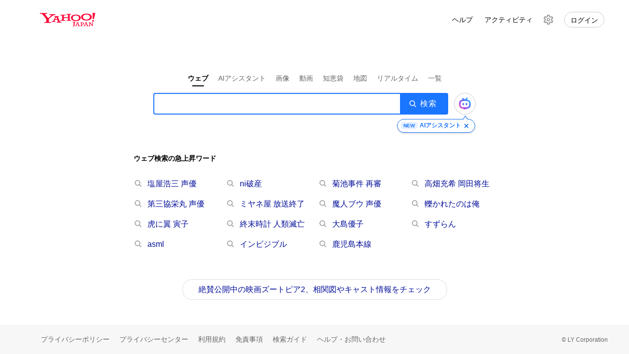

--- FILE ---
content_type: text/html; charset=utf-8
request_url: https://search.yahoo.co.jp/?q=%E7%A4%BE%E4%BC%9A%E4%BF%9D%E9%99%BA%E5%8A%B4%E5%8B%99%E5%A3%AB%E6%B3%95%E4%BA%BA+%E4%BC%8A%E8%97%A4%E4%BA%BA%E4%BA%8B%E5%8A%B4%E5%8B%99%E7%A0%94%E7%A9%B6%E6%89%80&ie=UTF-8&oe=UTF-8
body_size: 33432
content:
<!DOCTYPE html><html lang="ja"><head><meta charSet="utf-8"/><meta name="viewport" content="width=device-width"/><meta name="next-head-count" content="2"/><script>
              var TLDataContext = {
                ual : {
                  pageview : {
                    opttype : 'pc',
                    content_id : '',
                    id_type : '',
                    nopv : 'false',
                    mtestid : '',
                    ss_join_id : 'd049a61f-eab5-42f2-b807-7d78380b2a43',
                    ss_join_id_type : '',
                    hierarchy_id : '2114736002'
                  }
                }
              };
              </script><script async="" src="https://s.yimg.jp/images/ds/managed/1/managed-ual.min.js?tk=cd3d0c9b-b15e-43c5-bf79-86543c6dd61f&amp;service=websearch"></script><meta name="description" content="ウェブ検索のほか、画像、動画、リアルタイム、知恵袋、地図、ニュース、ショッピング、オークションなどの検索を提供。"/><meta name="robots" content="nofollow,noarchive"/><meta name="viewport" content="initial-scale=1.0, maximum-scale=5.0, width=device-width, user-scalable=yes"/><title>Yahoo!検索</title><meta name="format-detection" content="telephone=no, address=no"/><meta name="referrer" content="origin"/><link rel="canonical"/><link rel="icon" href="https://s.yimg.jp/c/icon/s/bsc/2.0/favicon.ico" type="image/vnd.microsoft.icon"/><link rel="search" type="application/opensearchdescription+xml" title="Yahoo! JAPAN" href="https://search.yahoo.co.jp/opensearch.xml"/><style>body{-webkit-text-size-adjust:100%}article,aside,audio,blockquote,body,dd,dialog,div,dl,dt,fieldset,figure,footer,form,h1,h2,h3,h4,h5,h6,header,hgroup,input,li,mark,menu,nav,ol,p,pre,section,time,ul,video{margin:0;padding:0}h1,h2,h3,h4,h5,h6{font-weight:400;font-size:100%}ol li,ul li{list-style:none}article,aside,details,dialog,figcaption,figure,footer,header,hgroup,nav,section{display:block}table{margin:0;padding:0;border-collapse:collapse;border-spacing:0}caption{text-align:left}code,del,input,ins,kbd,pre,samp,select,table,textarea,var{font-size:100%}address,cite,del,dfn,em,ins,samp,th,var{font-style:normal;font-weight:400}a img{border:0}fieldset{border:none}html{font-size:10px}body{font-family:Arial,Hiragino Kaku Gothic ProN,sans-serif;word-wrap:break-word;overflow-wrap:break-word}[tabindex]{-webkit-tap-highlight-color:rgba(0,0,0,0)}a:link{color:#000d99}a{text-decoration:none}a,a [tabindex]{-webkit-tap-highlight-color:initial}button{font-size:13px}[role=button],a,area,button,input,label,select,summary,textarea{touch-action:manipulation}.SearchBox__searchInput::-webkit-search-cancel-button{-webkit-appearance:none}input,select,textarea{font:99% arial,sans-serif}noscript>iframe{display:block;margin:-1px;-webkit-user-select:none;-ms-user-select:none;user-select:none;pointer-events:none}s{text-decoration:line-through}button{border:0;padding:0;font-size:1.4rem;background-color:transparent;-webkit-appearance:none;appearance:none;cursor:pointer}:root{--elevation-1:1000;--elevation-2:2000;--elevation-3:3000;--elevation-4:4000;--elevation-5:5000;--radius-4:4px;--radius-8:8px;--shadow-elevation-1:0 0 0 1px rgba(0,0,0,0.04),0 2px 5px 0 rgba(0,0,0,0.16);--shadow-elevation-2:0 1px 6px 1px rgba(0,0,0,0.1),0 6px 9px 0 rgba(0,0,0,0.18);--shadow-elevation-3:0 0 1px 1px rgba(0,0,0,0.04),0 4px 6px 0 rgba(0,0,0,0.16);--shadow-elevation-4:0 -2px 1px 1px rgba(0,0,0,0.04),0 7px 10px 0 rgba(0,0,0,0.2);--shadow-elevation-5:0 2px 4px 1px rgba(0,0,0,0.03),0 11px 14px 0 rgba(0,0,0,0.24);--page-max-width:1185px;--contents-min-width:1045px;--contents-max-width:1180px;--contents-column-margin:20px;--contents-column-main:710px;--contents-column-sub-top-margin:45px;--module-width:620px;--module-algo-width:600px;--ai-background-motif-logo:url(https://s.yimg.jp/images/serp/ws/Answer/AiAnswer/Motif/logo_default_light.png);--ai-background-motif-logo-small:url(https://s.yimg.jp/images/serp/ws/Answer/AiAnswer/Motif/logo_small_light.png);--ai-background-motif-avatar:url(https://s.yimg.jp/images/serp/ws/Answer/AiAnswer/Motif/avatar_light.png);--ai-background-motif-avatar-information:url(https://s.yimg.jp/images/serp/ws/Answer/AiAnswer/Motif/avatar_infomation_light.png);--ai-background-motif-avatar-completion:url(https://s.yimg.jp/images/serp/ws/Answer/AiAnswer/Motif/avatar_completion_light.png);--ai-background-motif-avatar-processing:url(https://s.yimg.jp/images/serp/ws/Answer/AiAnswer/Motif/avatar_processing_light.png);--ai-background-motif-function-sparkle:url(https://s.yimg.jp/images/serp/ws/Answer/AiAnswer/Motif/ai_sparkles_gradation_light.png);--ai-background-motif-function-check:url(https://s.yimg.jp/images/serp/ws/Answer/AiAnswer/Motif/function_check.png);--ai-background-motif-primary-light:url(https://s.yimg.jp/images/serp/ws/Answer/AiAnswer/Motif/ai_primary_light.png);--ai-background-motif-primary-dark:url(https://s.yimg.jp/images/serp/ws/Answer/AiAnswer/Motif/ai_primary_dark.png);--ai-background-motif-secondary-light:url(https://s.yimg.jp/images/serp/ws/Answer/AiAnswer/Motif/ai_secondary_light.png);--ai-background-motif-secondary-dark:url(https://s.yimg.jp/images/serp/ws/Answer/AiAnswer/Motif/ai_secondary_dark.png);--ai-background-motif-primary-symbol-light:url(https://s.yimg.jp/images/serp/ws/Answer/AiAnswer/motif_ai_primary_symbol.png);--ai-background-motif-primary-output-light:url(https://s.yimg.jp/images/serp/ws/Answer/AiAnswer/motif_ai_primary_output.png);--ai-background-motif-secondary-gradation-light:url(https://s.yimg.jp/images/serp/ws/Answer/AiAnswer/motif_ai_secondary_gradation.png);--ai-background-motif-secondary-gray-light:url(https://s.yimg.jp/images/serp/ws/Answer/AiAnswer/motif_ai_secondary_gray_pc.png);--font-size-small:1.2rem;--font-size-medium:1.4rem;--font-size-large:1.6rem;--font-size-xLarge:1.8rem;--font-size-xxLarge:2.1rem;--font-size-xxxLarge:2.4rem;--font-size-xxxxLarger:3.2rem;--font-size-title-main:var(--font-size-xxLarge);--font-size-title-sub:var(--font-size-large);--font-size-title-expand:var(--font-size-large);--font-size-title-list:var(--font-size-large);--font-size-tab:var(--font-size-large);--font-size-summary:var(--font-size-medium);--font-size-text-sub:var(--font-size-medium);--font-size-text-caption:var(--font-size-small);--font-weight-title-list:normal}.Contents__inner--sub{--font-size-title-list:var(--font-size-medium);--font-size-text-sub:var(--font-size-small);--font-weight-title-list:bold}.Contents__inner--sub a{--font-weight-title-list:normal}:root{--color-globalNavigation-button-background:#f7f7f7;--color-globalNavigation-button-background-hover:rgba(0,0,0,0.07);--color-globalNavigation-button-background-active:rgba(26,117,255,0.17);--color-globalNavigation-button-border:#1a75ff;--color-globalNavigation-button-text:#1a75ff;--color-ai-assistant-key-color-1:255,89,142;--color-ai-assistant-key-color-2:168,61,235;--color-ai-assistant-key-color-3:48,131,253;--color-ai-assistant-key-color-4:138,217,254;--color-ai-assistant-key-alpha:1;--color-ai-assistant-key-gradient:linear-gradient(90deg,rgba(var(--color-ai-assistant-key-color-1),var(--color-ai-assistant-key-alpha)),rgba(var(--color-ai-assistant-key-color-2),var(--color-ai-assistant-key-alpha)) 33.3%,rgba(var(--color-ai-assistant-key-color-3),var(--color-ai-assistant-key-alpha)) 66.6%,rgba(var(--color-ai-assistant-key-color-4),var(--color-ai-assistant-key-alpha)));--color-ai-assistant-key-gradient-animation:linear-gradient(90deg,rgba(var(--color-ai-assistant-key-color-1),var(--color-ai-assistant-key-alpha)),rgba(var(--color-ai-assistant-key-color-2),var(--color-ai-assistant-key-alpha)) 14.29%,rgba(var(--color-ai-assistant-key-color-3),var(--color-ai-assistant-key-alpha)) 28.57%,rgba(var(--color-ai-assistant-key-color-4),var(--color-ai-assistant-key-alpha)) 42.86%,rgba(var(--color-ai-assistant-key-color-4),var(--color-ai-assistant-key-alpha)) 57.14%,rgba(var(--color-ai-assistant-key-color-3),var(--color-ai-assistant-key-alpha)) 71.43%,rgba(var(--color-ai-assistant-key-color-2),var(--color-ai-assistant-key-alpha)) 85.71%,rgba(var(--color-ai-assistant-key-color-1),var(--color-ai-assistant-key-alpha)));--color-panel-blueGray-10:#f4f6fa;--color-panel-blueGray-10-rgb:244,246,250;--color-panel-blueGray-15:#eff2f8;--color-panel-blueGray-15-rgb:239,242,248;--color-panel-blueGray-20:#e4e8f0;--color-panel-blueGray-20-rgb:228,232,240;--color-panel-blueGray-25:#d8dee9;--color-panel-blueGray-25-rgb:216,222,233;--color-panel-blueGray-40:#b6c1d2;--color-panel-blueGray-40-rgb:182,193,210;--color-panel-blueGray-50:#8593a8;--color-panel-blueGray-50-rgb:133,147,168;--color-panel-blueGray-60:#6e7e96;--color-panel-blueGray-60-rgb:110,126,150;--color-panel-blueGray-70:#535e70;--color-panel-blueGray-70-rgb:83,94,112;--color-panel-blueGray-80:#444a53;--color-panel-blueGray-80-rgb:68,74,83;--color-panel-blueGray-100:#22262a;--color-panel-blueGray-100-rgb:34,38,42;--color-panel-red-10:#fcf2f0;--color-panel-red-10-rgb:252,242,240;--color-panel-red-15:#fcefeb;--color-panel-red-15-rgb:252,239,235;--color-panel-red-20:#fddfd9;--color-panel-red-20-rgb:253,223,217;--color-panel-red-25:#fecdc6;--color-panel-red-25-rgb:254,205,198;--color-panel-red-40:#ff9e8e;--color-panel-red-40-rgb:255,158,142;--color-panel-red-50:#f14b42;--color-panel-red-50-rgb:241,75,66;--color-panel-red-60:#d93c37;--color-panel-red-60-rgb:217,60,55;--color-panel-red-70:#b92823;--color-panel-red-70-rgb:185,40,35;--color-panel-red-80:#781a13;--color-panel-red-80-rgb:120,26,19;--color-panel-red-100:#430d09;--color-panel-red-100-rgb:67,13,9;--color-panel-orange-10:#fcf3ed;--color-panel-orange-10-rgb:252,243,237;--color-panel-orange-15:#fdefe6;--color-panel-orange-15-rgb:253,239,230;--color-panel-orange-20:#fde0d0;--color-panel-orange-20-rgb:253,224,208;--color-panel-orange-25:#fbd1b9;--color-panel-orange-25-rgb:251,209,185;--color-panel-orange-40:#f7a376;--color-panel-orange-40-rgb:247,163,118;--color-panel-orange-50:#f07628;--color-panel-orange-50-rgb:240,118,40;--color-panel-orange-60:#de6412;--color-panel-orange-60-rgb:222,100,18;--color-panel-orange-70:#b64b05;--color-panel-orange-70-rgb:182,75,5;--color-panel-orange-80:#782e03;--color-panel-orange-80-rgb:120,46,3;--color-panel-orange-100:#321301;--color-panel-orange-100-rgb:50,19,1;--color-panel-yellow-10:#fcf9eb;--color-panel-yellow-10-rgb:252,249,235;--color-panel-yellow-15:#fcf8e3;--color-panel-yellow-15-rgb:252,248,227;--color-panel-yellow-20:#f9ecc3;--color-panel-yellow-20-rgb:249,236,195;--color-panel-yellow-25:#f7e0a3;--color-panel-yellow-25-rgb:247,224,163;--color-panel-yellow-40:#edbc44;--color-panel-yellow-40-rgb:237,188,68;--color-panel-yellow-50:#e09d00;--color-panel-yellow-50-rgb:224,157,0;--color-panel-yellow-60:#d68100;--color-panel-yellow-60-rgb:214,129,0;--color-panel-yellow-70:#ab571b;--color-panel-yellow-70-rgb:171,87,27;--color-panel-yellow-80:#6b3712;--color-panel-yellow-80-rgb:107,55,18;--color-panel-yellow-100:#422a00;--color-panel-yellow-100-rgb:66,42,0;--color-panel-lime-10:#fafced;--color-panel-lime-10-rgb:250,252,237;--color-panel-lime-15:#f5f7e4;--color-panel-lime-15-rgb:245,247,228;--color-panel-lime-20:#e9efc9;--color-panel-lime-20-rgb:233,239,201;--color-panel-lime-25:#dae5b0;--color-panel-lime-25-rgb:218,229,176;--color-panel-lime-40:#b2cd60;--color-panel-lime-40-rgb:178,205,96;--color-panel-lime-50:#88b120;--color-panel-lime-50-rgb:136,177,32;--color-panel-lime-60:#679608;--color-panel-lime-60-rgb:103,150,8;--color-panel-lime-70:#416700;--color-panel-lime-70-rgb:65,103,0;--color-panel-lime-80:#304709;--color-panel-lime-80-rgb:48,71,9;--color-panel-lime-100:#182306;--color-panel-lime-100-rgb:24,35,6;--color-panel-green-10:#f2fdf0;--color-panel-green-10-rgb:242,253,240;--color-panel-green-15:#ebf7e9;--color-panel-green-15-rgb:235,247,233;--color-panel-green-20:#d5eed3;--color-panel-green-20-rgb:213,238,211;--color-panel-green-25:#c1e4bd;--color-panel-green-25-rgb:193,228,189;--color-panel-green-40:#81c87b;--color-panel-green-40-rgb:129,200,123;--color-panel-green-50:#3b993d;--color-panel-green-50-rgb:59,153,61;--color-panel-green-60:#2d7d2e;--color-panel-green-60-rgb:45,125,46;--color-panel-green-70:#0c660e;--color-panel-green-70-rgb:12,102,14;--color-panel-green-80:#12450f;--color-panel-green-80-rgb:18,69,15;--color-panel-green-100:#081c07;--color-panel-green-100-rgb:8,28,7;--color-panel-turquoise-10:#edf5f3;--color-panel-turquoise-10-rgb:237,245,243;--color-panel-turquoise-15:#e9f5f2;--color-panel-turquoise-15-rgb:233,245,242;--color-panel-turquoise-20:#d4ebe7;--color-panel-turquoise-20-rgb:212,235,231;--color-panel-turquoise-25:#bde1db;--color-panel-turquoise-25-rgb:189,225,219;--color-panel-turquoise-40:#7ac4b9;--color-panel-turquoise-40-rgb:122,196,185;--color-panel-turquoise-50:#129789;--color-panel-turquoise-50-rgb:18,151,137;--color-panel-turquoise-60:#117d71;--color-panel-turquoise-60-rgb:17,125,113;--color-panel-turquoise-70:#0f6b61;--color-panel-turquoise-70-rgb:15,107,97;--color-panel-turquoise-80:#0d5048;--color-panel-turquoise-80-rgb:13,80,72;--color-panel-turquoise-100:#041613;--color-panel-turquoise-100-rgb:4,22,19;--color-panel-blue-10:#f2f8ff;--color-panel-blue-10-rgb:242,248,255;--color-panel-blue-15:#edf4ff;--color-panel-blue-15-rgb:237,244,255;--color-panel-blue-20:#d9e7ff;--color-panel-blue-20-rgb:217,231,255;--color-panel-blue-25:#c5dcff;--color-panel-blue-25-rgb:197,220,255;--color-panel-blue-40:#8ab9fe;--color-panel-blue-40-rgb:138,185,254;--color-panel-blue-50:#3083fd;--color-panel-blue-50-rgb:48,131,253;--color-panel-blue-60:#0c6efd;--color-panel-blue-60-rgb:12,110,253;--color-panel-blue-70:#0258d6;--color-panel-blue-70-rgb:2,88,214;--color-panel-blue-80:#033c8c;--color-panel-blue-80-rgb:3,60,140;--color-panel-blue-100:#031c43;--color-panel-blue-100-rgb:3,28,67;--color-panel-violet-10:#f7f3ff;--color-panel-violet-10-rgb:247,243,255;--color-panel-violet-15:#f3eefe;--color-panel-violet-15-rgb:243,238,254;--color-panel-violet-20:#e8e2fc;--color-panel-violet-20-rgb:232,226,252;--color-panel-violet-25:#ded4fa;--color-panel-violet-25-rgb:222,212,250;--color-panel-violet-40:#beacf4;--color-panel-violet-40-rgb:190,172,244;--color-panel-violet-50:#846eea;--color-panel-violet-50-rgb:132,110,234;--color-panel-violet-60:#5c49d9;--color-panel-violet-60-rgb:92,73,217;--color-panel-violet-70:#392b99;--color-panel-violet-70-rgb:57,43,153;--color-panel-violet-80:#2f217a;--color-panel-violet-80-rgb:47,33,122;--color-panel-violet-100:#1d144d;--color-panel-violet-100-rgb:29,20,77;--color-panel-purple-10:#faf2f9;--color-panel-purple-10-rgb:250,242,249;--color-panel-purple-15:#f8ecf7;--color-panel-purple-15-rgb:248,236,247;--color-panel-purple-20:#f2def0;--color-panel-purple-20-rgb:242,222,240;--color-panel-purple-25:#ecd0ea;--color-panel-purple-25-rgb:236,208,234;--color-panel-purple-40:#d8a7d4;--color-panel-purple-40-rgb:216,167,212;--color-panel-purple-50:#ba6ab7;--color-panel-purple-50-rgb:186,106,183;--color-panel-purple-60:#a03f9e;--color-panel-purple-60-rgb:160,63,158;--color-panel-purple-70:#8d1d8b;--color-panel-purple-70-rgb:141,29,139;--color-panel-purple-80:#681a65;--color-panel-purple-80-rgb:104,26,101;--color-panel-purple-100:#381036;--color-panel-purple-100-rgb:56,16,54;--color-panel-pink-10:#fcf2f5;--color-panel-pink-10-rgb:252,242,245;--color-panel-pink-15:#fcedf0;--color-panel-pink-15-rgb:252,237,240;--color-panel-pink-20:#fadee5;--color-panel-pink-20-rgb:250,222,229;--color-panel-pink-25:#f8cdda;--color-panel-pink-25-rgb:248,205,218;--color-panel-pink-40:#f1a0b8;--color-panel-pink-40-rgb:241,160,184;--color-panel-pink-50:#dd5888;--color-panel-pink-50-rgb:221,88,136;--color-panel-pink-60:#bb426e;--color-panel-pink-60-rgb:187,66,110;--color-panel-pink-70:#9e3057;--color-panel-pink-70-rgb:158,48,87;--color-panel-pink-80:#6e1e39;--color-panel-pink-80-rgb:110,30,57;--color-panel-pink-100:#401121;--color-panel-pink-100-rgb:64,17,33;--color-dominant-main:var(--color-panel-blueGray-60);--color-dominant-mainVariant:var(--color-panel-blueGray-40);--color-dominant-container:var(--color-panel-blueGray-15);--color-dominant-container-rgb:var(--color-panel-blueGray-15-rgb);--color-dominant-containerDim:var(--color-panel-blueGray-25);--color-dominant-border:var(--color-panel-blueGray-25);--color-dominant-onDominant:var(--color-panel-blueGray-100);--color-dominant-onDominantSub:rgba(var(--color-panel-blueGray-100-rgb),0.65);--color-dominant-onDominantDelimiter:rgba(var(--color-panel-blueGray-100-rgb),0.3);--color-dominant-onDominantVariant:#0260ea;--color-dominant-onDominantInverted:#fff;--color-dominant-onDominantInvertedSub:hsla(0,0%,100%,0.75);--color-dominant-onDominantInvertedDelimiter:hsla(0,0%,100%,0.35);--color-dominant-onDominantInvertedFixed:#fff;--color-dominant-onDominantInvertedSubFixed:hsla(0,0%,100%,0.75);--color-dominant-onDominantInvertedDelimiterFixed:hsla(0,0%,100%,0.35);--color-dominant-relative-10:var(--color-panel-blueGray-10);--color-dominant-relative-15:var(--color-panel-blueGray-15);--color-dominant-relative-20:var(--color-panel-blueGray-20);--color-dominant-relative-30:var(--color-panel-blueGray-25);--color-dominant-relative-40:var(--color-panel-blueGray-40);--color-dominant-relative-50:var(--color-panel-blueGray-50);--color-dominant-relative-60:var(--color-panel-blueGray-60);--color-dominant-relative-70:var(--color-panel-blueGray-70);--color-dominant-relative-80:var(--color-panel-blueGray-80);--color-dominant-relative-100:var(--color-panel-blueGray-100);--color-key-main:#1a75ff;--color-key-container:#ebf1ff;--color-key-onDominant:#0260ea}:root .util-Dominant--red{--color-dominant-main:var(--color-panel-red-60);--color-dominant-mainVariant:var(--color-panel-red-40);--color-dominant-container:var(--color-panel-red-15);--color-dominant-container-rgb:var(--color-panel-red-15-rgb);--color-dominant-containerDim:var(--color-panel-red-25);--color-dominant-border:var(--color-panel-red-25);--color-dominant-onDominant:var(--color-panel-red-100);--color-dominant-onDominantSub:rgba(var(--color-panel-red-100-rgb),0.65);--color-dominant-onDominantDelimiter:rgba(var(--color-panel-red-100-rgb),0.3);--color-dominant-onDominantVariant:var(--color-panel-red-70);--color-dominant-relative-10:var(--color-panel-red-10);--color-dominant-relative-15:var(--color-panel-red-15);--color-dominant-relative-20:var(--color-panel-red-20);--color-dominant-relative-30:var(--color-panel-red-25);--color-dominant-relative-40:var(--color-panel-red-40);--color-dominant-relative-50:var(--color-panel-red-50);--color-dominant-relative-60:var(--color-panel-red-60);--color-dominant-relative-70:var(--color-panel-red-70);--color-dominant-relative-80:var(--color-panel-red-80);--color-dominant-relative-100:var(--color-panel-red-100)}:root .util-Dominant--orange{--color-dominant-main:var(--color-panel-orange-60);--color-dominant-mainVariant:var(--color-panel-orange-40);--color-dominant-container:var(--color-panel-orange-15);--color-dominant-container-rgb:var(--color-panel-orange-15-rgb);--color-dominant-containerDim:var(--color-panel-orange-25);--color-dominant-border:var(--color-panel-orange-25);--color-dominant-onDominant:var(--color-panel-orange-100);--color-dominant-onDominantSub:rgba(var(--color-panel-orange-100-rgb),0.65);--color-dominant-onDominantDelimiter:rgba(var(--color-panel-orange-100-rgb),0.3);--color-dominant-onDominantVariant:var(--color-panel-orange-70);--color-dominant-relative-10:var(--color-panel-orange-10);--color-dominant-relative-15:var(--color-panel-orange-15);--color-dominant-relative-20:var(--color-panel-orange-20);--color-dominant-relative-30:var(--color-panel-orange-25);--color-dominant-relative-40:var(--color-panel-orange-40);--color-dominant-relative-50:var(--color-panel-orange-50);--color-dominant-relative-60:var(--color-panel-orange-60);--color-dominant-relative-70:var(--color-panel-orange-70);--color-dominant-relative-80:var(--color-panel-orange-80);--color-dominant-relative-100:var(--color-panel-orange-100)}:root .util-Dominant--yellow{--color-dominant-main:var(--color-panel-yellow-60);--color-dominant-mainVariant:var(--color-panel-yellow-40);--color-dominant-container:var(--color-panel-yellow-15);--color-dominant-container-rgb:var(--color-panel-yellow-15-rgb);--color-dominant-containerDim:var(--color-panel-yellow-25);--color-dominant-border:var(--color-panel-yellow-25);--color-dominant-onDominant:var(--color-panel-yellow-100);--color-dominant-onDominantSub:rgba(var(--color-panel-yellow-100-rgb),0.65);--color-dominant-onDominantDelimiter:rgba(var(--color-panel-yellow-100-rgb),0.3);--color-dominant-onDominantVariant:var(--color-panel-yellow-70);--color-dominant-relative-10:var(--color-panel-yellow-10);--color-dominant-relative-15:var(--color-panel-yellow-15);--color-dominant-relative-20:var(--color-panel-yellow-20);--color-dominant-relative-30:var(--color-panel-yellow-25);--color-dominant-relative-40:var(--color-panel-yellow-40);--color-dominant-relative-50:var(--color-panel-yellow-50);--color-dominant-relative-60:var(--color-panel-yellow-60);--color-dominant-relative-70:var(--color-panel-yellow-70);--color-dominant-relative-80:var(--color-panel-yellow-80);--color-dominant-relative-100:var(--color-panel-yellow-100)}:root .util-Dominant--lime{--color-dominant-main:var(--color-panel-lime-60);--color-dominant-mainVariant:var(--color-panel-lime-40);--color-dominant-container:var(--color-panel-lime-15);--color-dominant-container-rgb:var(--color-panel-lime-15-rgb);--color-dominant-containerDim:var(--color-panel-lime-25);--color-dominant-border:var(--color-panel-lime-25);--color-dominant-onDominant:var(--color-panel-lime-100);--color-dominant-onDominantSub:rgba(var(--color-panel-lime-100-rgb),0.65);--color-dominant-onDominantDelimiter:rgba(var(--color-panel-lime-100-rgb),0.3);--color-dominant-onDominantVariant:var(--color-panel-lime-70);--color-dominant-relative-10:var(--color-panel-lime-10);--color-dominant-relative-15:var(--color-panel-lime-15);--color-dominant-relative-20:var(--color-panel-lime-20);--color-dominant-relative-30:var(--color-panel-lime-25);--color-dominant-relative-40:var(--color-panel-lime-40);--color-dominant-relative-50:var(--color-panel-lime-50);--color-dominant-relative-60:var(--color-panel-lime-60);--color-dominant-relative-70:var(--color-panel-lime-70);--color-dominant-relative-80:var(--color-panel-lime-80);--color-dominant-relative-100:var(--color-panel-lime-100)}:root .util-Dominant--green{--color-dominant-main:var(--color-panel-green-60);--color-dominant-mainVariant:var(--color-panel-green-40);--color-dominant-container:var(--color-panel-green-15);--color-dominant-container-rgb:var(--color-panel-green-15-rgb);--color-dominant-containerDim:var(--color-panel-green-25);--color-dominant-border:var(--color-panel-green-25);--color-dominant-onDominant:var(--color-panel-green-100);--color-dominant-onDominantSub:rgba(var(--color-panel-green-100-rgb),0.65);--color-dominant-onDominantDelimiter:rgba(var(--color-panel-green-100-rgb),0.3);--color-dominant-onDominantVariant:var(--color-panel-green-70);--color-dominant-relative-10:var(--color-panel-green-10);--color-dominant-relative-15:var(--color-panel-green-15);--color-dominant-relative-20:var(--color-panel-green-20);--color-dominant-relative-30:var(--color-panel-green-25);--color-dominant-relative-40:var(--color-panel-green-40);--color-dominant-relative-50:var(--color-panel-green-50);--color-dominant-relative-60:var(--color-panel-green-60);--color-dominant-relative-70:var(--color-panel-green-70);--color-dominant-relative-80:var(--color-panel-green-80);--color-dominant-relative-100:var(--color-panel-green-100)}:root .util-Dominant--turquoise{--color-dominant-main:var(--color-panel-turquoise-60);--color-dominant-mainVariant:var(--color-panel-turquoise-40);--color-dominant-container:var(--color-panel-turquoise-15);--color-dominant-container-rgb:var(--color-panel-turquoise-15-rgb);--color-dominant-containerDim:var(--color-panel-turquoise-25);--color-dominant-border:var(--color-panel-turquoise-25);--color-dominant-onDominant:var(--color-panel-turquoise-100);--color-dominant-onDominantSub:rgba(var(--color-panel-turquoise-100-rgb),0.65);--color-dominant-onDominantDelimiter:rgba(var(--color-panel-turquoise-100-rgb),0.3);--color-dominant-onDominantVariant:var(--color-panel-turquoise-70);--color-dominant-relative-10:var(--color-panel-turquoise-10);--color-dominant-relative-15:var(--color-panel-turquoise-15);--color-dominant-relative-20:var(--color-panel-turquoise-20);--color-dominant-relative-30:var(--color-panel-turquoise-25);--color-dominant-relative-40:var(--color-panel-turquoise-40);--color-dominant-relative-50:var(--color-panel-turquoise-50);--color-dominant-relative-60:var(--color-panel-turquoise-60);--color-dominant-relative-70:var(--color-panel-turquoise-70);--color-dominant-relative-80:var(--color-panel-turquoise-80);--color-dominant-relative-100:var(--color-panel-turquoise-100)}:root .util-Dominant--blue{--color-dominant-main:var(--color-panel-blue-60);--color-dominant-mainVariant:var(--color-panel-blue-40);--color-dominant-container:var(--color-panel-blue-15);--color-dominant-container-rgb:var(--color-panel-blue-15-rgb);--color-dominant-containerDim:var(--color-panel-blue-25);--color-dominant-border:var(--color-panel-blue-25);--color-dominant-onDominant:var(--color-panel-blue-100);--color-dominant-onDominantSub:rgba(var(--color-panel-blue-100-rgb),0.65);--color-dominant-onDominantDelimiter:rgba(var(--color-panel-blue-100-rgb),0.3);--color-dominant-onDominantVariant:var(--color-panel-blue-70);--color-dominant-relative-10:var(--color-panel-blue-10);--color-dominant-relative-15:var(--color-panel-blue-15);--color-dominant-relative-20:var(--color-panel-blue-20);--color-dominant-relative-30:var(--color-panel-blue-25);--color-dominant-relative-40:var(--color-panel-blue-40);--color-dominant-relative-50:var(--color-panel-blue-50);--color-dominant-relative-60:var(--color-panel-blue-60);--color-dominant-relative-70:var(--color-panel-blue-70);--color-dominant-relative-80:var(--color-panel-blue-80);--color-dominant-relative-100:var(--color-panel-blue-100)}:root .util-Dominant--violet{--color-dominant-main:var(--color-panel-violet-60);--color-dominant-mainVariant:var(--color-panel-violet-40);--color-dominant-container:var(--color-panel-violet-15);--color-dominant-container-rgb:var(--color-panel-violet-15-rgb);--color-dominant-containerDim:var(--color-panel-violet-25);--color-dominant-border:var(--color-panel-violet-25);--color-dominant-onDominant:var(--color-panel-violet-100);--color-dominant-onDominantSub:rgba(var(--color-panel-violet-100-rgb),0.65);--color-dominant-onDominantDelimiter:rgba(var(--color-panel-violet-100-rgb),0.3);--color-dominant-onDominantVariant:var(--color-panel-violet-70);--color-dominant-relative-10:var(--color-panel-violet-10);--color-dominant-relative-15:var(--color-panel-violet-15);--color-dominant-relative-20:var(--color-panel-violet-20);--color-dominant-relative-30:var(--color-panel-violet-25);--color-dominant-relative-40:var(--color-panel-violet-40);--color-dominant-relative-50:var(--color-panel-violet-50);--color-dominant-relative-60:var(--color-panel-violet-60);--color-dominant-relative-70:var(--color-panel-violet-70);--color-dominant-relative-80:var(--color-panel-violet-80);--color-dominant-relative-100:var(--color-panel-violet-100)}:root .util-Dominant--purple{--color-dominant-main:var(--color-panel-purple-60);--color-dominant-mainVariant:var(--color-panel-purple-40);--color-dominant-container:var(--color-panel-purple-15);--color-dominant-container-rgb:var(--color-panel-purple-15-rgb);--color-dominant-containerDim:var(--color-panel-purple-25);--color-dominant-border:var(--color-panel-purple-25);--color-dominant-onDominant:var(--color-panel-purple-100);--color-dominant-onDominantSub:rgba(var(--color-panel-purple-100-rgb),0.65);--color-dominant-onDominantDelimiter:rgba(var(--color-panel-purple-100-rgb),0.3);--color-dominant-onDominantVariant:var(--color-panel-purple-70);--color-dominant-relative-10:var(--color-panel-purple-10);--color-dominant-relative-15:var(--color-panel-purple-15);--color-dominant-relative-20:var(--color-panel-purple-20);--color-dominant-relative-30:var(--color-panel-purple-25);--color-dominant-relative-40:var(--color-panel-purple-40);--color-dominant-relative-50:var(--color-panel-purple-50);--color-dominant-relative-60:var(--color-panel-purple-60);--color-dominant-relative-70:var(--color-panel-purple-70);--color-dominant-relative-80:var(--color-panel-purple-80);--color-dominant-relative-100:var(--color-panel-purple-100)}:root .util-Dominant--pink{--color-dominant-main:var(--color-panel-pink-60);--color-dominant-mainVariant:var(--color-panel-pink-40);--color-dominant-container:var(--color-panel-pink-15);--color-dominant-container-rgb:var(--color-panel-pink-15-rgb);--color-dominant-containerDim:var(--color-panel-pink-25);--color-dominant-border:var(--color-panel-pink-25);--color-dominant-onDominant:var(--color-panel-pink-100);--color-dominant-onDominantSub:rgba(var(--color-panel-pink-100-rgb),0.65);--color-dominant-onDominantDelimiter:rgba(var(--color-panel-pink-100-rgb),0.3);--color-dominant-onDominantVariant:var(--color-panel-pink-70);--color-dominant-relative-10:var(--color-panel-pink-10);--color-dominant-relative-15:var(--color-panel-pink-15);--color-dominant-relative-20:var(--color-panel-pink-20);--color-dominant-relative-30:var(--color-panel-pink-25);--color-dominant-relative-40:var(--color-panel-pink-40);--color-dominant-relative-50:var(--color-panel-pink-50);--color-dominant-relative-60:var(--color-panel-pink-60);--color-dominant-relative-70:var(--color-panel-pink-70);--color-dominant-relative-80:var(--color-panel-pink-80);--color-dominant-relative-100:var(--color-panel-pink-100)}.sw-Card{position:relative;color:#000;transition:height .2s cubic-bezier(0,0,.2,1)}.sw-Card p{margin-bottom:3px}.sw-Card .sw-Card__floatContainer:after{display:block;clear:both;content:""}.sw-Card .sw-Card__summary{margin-bottom:0;color:#444;line-height:1.6}.sw-Card__space{display:block}.Contents__innerSubGroupBody .sw-Card .sw-Card__space,.Newton .sw-Card .sw-Card__space{padding:0 16px 6px}.Contents__innerSubGroupBody .sw-Card .sw-Card__space.sw-Card__space--pack,.Newton .sw-Card .sw-Card__space.sw-Card__space--pack{margin-top:-6px;padding-top:0}.Contents__innerSubGroupBody .sw-Card .sw-Card__space.sw-Card__space--packMedium,.Newton .sw-Card .sw-Card__space.sw-Card__space--packMedium{padding-top:0}.sw-Card .sw-Card__fullSpace{display:block}.sw-Card .sw-Card__section{opacity:1;transition:opacity .2s cubic-bezier(0,0,.2,1)}.sw-Card .sw-Card__section.sw-Card__section--staticDivider:before{display:block;margin:0 0 14px;height:1px;background-color:#eee;content:""}.sw-Card .sw-Card__section.sw-Card__section--header:before,.sw-Card .sw-Card__section.sw-Card__section--noDivider:before{display:none}.sw-Card .sw-Card__headerSpace{padding:0 0 4px}.sw-Card .sw-Card__headerSpace.sw-Card__headerSpace--5{padding-bottom:5px}.sw-Card .sw-Card__headerSpace.sw-Card__headerSpace--8{padding-bottom:8px}.sw-Card .sw-Card__headerSpace.sw-Card__headerSpace--12{padding-bottom:12px}.sw-Card .sw-Card__headerSpace.sw-Card__headerSpace--16{padding-bottom:16px}.sw-Card__headerTitleText{font-size:var(--font-size-title-sub)}.sw-Card .sw-Card__headerThumbnail{position:relative;display:flex;overflow:hidden;width:120px;height:120px;border-radius:0 3px 0 0;background-color:#fff;align-items:center}@media only screen and (min-width:1185px){.sw-Card .sw-Card__headerThumbnail{width:200px;height:200px}}.sw-Card .sw-Card__headerThumbnail:before{position:absolute;top:0;left:0;z-index:1;display:block;width:1px;height:100%;background-color:rgba(0,0,0,.05);content:""}.sw-Card .sw-Card__headerThumbnail .sw-Thumbnail{width:100%}.sw-Card__titleCaption{margin-bottom:6px}.sw-Card__titleCaption p{margin-bottom:2px}.sw-Card--header{padding-bottom:0}.sw-CardBase.sw-CardBase--shadow .sw-Card .sw-Card__headerSpace.sw-Card__headerSpace .sw-Card__titleInner{display:inline-block}.sw-Card .sw-Card__expandableToggle{position:absolute;top:0;left:0;display:flex;box-sizing:border-box;padding:16px;width:100%;align-items:center;justify-content:flex-end;cursor:pointer}.sw-Card.sw-Card--isClosed{overflow:hidden}.sw-Card.sw-Card--isClosed .sw-Card__section:not(:first-child){opacity:0;transition:opacity .2s cubic-bezier(0,0,.2,1)}.Newton .sw-Card>section>.sw-Card__section:first-child{padding-top:14px}.Newton .sw-Card>section>.sw-Card__section:first-child .sw-Card__titleInner{padding-top:4px}.Newton .sw-Card .sw-Card__titleCiteWrapper{top:4px;left:16px}.Newton.sw-CardBase--flat .sw-Card .sw-Card__titleCiteWrapper{left:0}.sw-CardBase{margin:0 0 25px;width:620px;background-color:#fff}.sw-CardBase.sw-CardBase--shadow{border:1px solid #ddd;border-radius:8px}.sw-CardBase.sw-CardBase--shadow.Newton,.sw-CardBase.sw-CardBase--shadow.sw-CardBase--wide{width:652px;margin-right:-16px;margin-left:-16px}.sw-CardBase.sw-CardBase--shadow:not(.Newton) .sw-Card:not(.sw-Card--noFollowingDivider)+.sw-Card:not(:first-child) .sw-Card__headerSpace .sw-Card__titleInner{padding-top:18px}.sw-CardBase.sw-CardBase--shadow:not(.Newton) .sw-Card .sw-Card__headerSpace .sw-Card__titleCiteWrapper,.sw-CardBase.sw-CardBase--shadow:not(.Newton) .sw-Card:not(.sw-Card--noFollowingDivider)+.sw-Card:not(:first-child) .sw-Card__headerSpace .sw-Card__titleCiteWrapper{top:14px;left:16px}.sw-CardBase.sw-CardBase--shadow .sw-Card:not(.sw-Card--noFollowingDivider)+.sw-Card:not(:first-child){border-top:1px solid #ddd}.sw-CardBase.sw-CardBase--shadow .sw-Card .sw-Card__section.sw-Card__section--divider:before,.sw-CardBase.sw-CardBase--shadow .sw-Card .sw-Card__section:not(:first-child):before{display:block;margin:0 16px 14px;height:1px;background-color:#eee;content:""}.sw-CardBase.sw-CardBase--shadow .sw-Card .sw-Card__section.sw-Card__section--followingFullWidth+.sw-Card__section:before,.sw-CardBase.sw-CardBase--shadow .sw-Card .sw-Card__section.sw-Card__section--fullWidth:not(:first-child):before{margin:0 0 16px;background-color:#ddd}.sw-CardBase.sw-CardBase--shadow .sw-Card .sw-Card__section--header{margin:-14px 0 0}.sw-CardBase.sw-CardBase--shadow .sw-Card .sw-Card__section.sw-Card__section--noDivider:not(:first-child):before,.sw-CardBase.sw-CardBase--shadow .sw-Card .sw-Card__section.sw-Card__section--noFollowingDivider+.sw-Card__section:not(:first-child):before{display:none}.sw-CardBase.sw-CardBase--shadow .sw-Card .sw-Card__headerSpace{padding:0}.sw-CardBase.sw-CardBase--shadow .sw-Card .sw-Card__headerSpace .sw-Card__title{display:block}.sw-CardBase.sw-CardBase--shadow .sw-Card .sw-Card__headerSpace .sw-Card__titleInner{display:block;padding:14px 16px 13px}.sw-CardBase.sw-CardBase--shadow .sw-Card .sw-Card__headerSpace .sw-Card__titleInner>.sw-Card__titleInner{padding:0}.Contents__inner--sub .sw-CardBase--flat{margin-bottom:48px}.Contents__inner--main .sw-CardBase--flat.Newton .sw-Card>section>.sw-Card__section:first-child,.Contents__inner--sub .sw-CardBase--flat.Newton .sw-Card>section>.sw-Card__section:first-child{padding-top:0}.Contents__inner--main .sw-CardBase--flat .sw-CardBase__bodySpace,.Contents__inner--sub .sw-CardBase--flat .sw-CardBase__bodySpace{position:relative;padding-left:8px;box-shadow:inset 1px 0 0 0 #ddd}.Contents__inner--main .sw-CardBase--flat .sw-Card__headerSpace,.Contents__inner--sub .sw-CardBase--flat .sw-Card__headerSpace{padding-top:2px;padding-right:16px;padding-left:16px}.Contents__inner--main .sw-CardBase--flat .sw-Card:not(.sw-Card--noFollowingDivider)+.sw-Card:not(:first-child):before,.Contents__inner--sub .sw-CardBase--flat .sw-Card:not(.sw-Card--noFollowingDivider)+.sw-Card:not(:first-child):before{display:block;margin:4px 16px 20px;height:1px;background-color:#ddd;content:""}.Contents__inner--main .sw-CardBase--flat.sw-CardBase.Newton .sw-Card.sw-Card--noDivider:before,.Contents__inner--sub .sw-CardBase--flat.sw-CardBase.Newton .sw-Card.sw-Card--noDivider:before{display:none}.Contents__inner--main .sw-CardBase--flat .sw-Card__section.sw-Card__section--divider:before,.Contents__inner--main .sw-CardBase--flat .sw-Card__section:not(:first-child):before,.Contents__inner--sub .sw-CardBase--flat .sw-Card__section.sw-Card__section--divider:before,.Contents__inner--sub .sw-CardBase--flat .sw-Card__section:not(:first-child):before{display:block;margin:4px 16px 20px;height:1px;background-color:#ddd;content:""}.Contents__inner--main .sw-CardBase--flat .sw-Card__section.sw-Card__section--followingFullWidth+.sw-Card__section:before,.Contents__inner--main .sw-CardBase--flat .sw-Card__section.sw-Card__section--fullWidth:not(:first-child):before,.Contents__inner--sub .sw-CardBase--flat .sw-Card__section.sw-Card__section--followingFullWidth+.sw-Card__section:before,.Contents__inner--sub .sw-CardBase--flat .sw-Card__section.sw-Card__section--fullWidth:not(:first-child):before{margin:0 0 20px;background-color:#ddd}.Contents__inner--main .sw-CardBase--flat .sw-Card__section--header,.Contents__inner--sub .sw-CardBase--flat .sw-Card__section--header{margin:-20px 0 0}.Contents__inner--main .sw-CardBase--flat .sw-Card__section.sw-Card__section--noDivider:not(:first-child):before,.Contents__inner--main .sw-CardBase--flat .sw-Card__section.sw-Card__section--noFollowingDivider+.sw-Card__section:not(:first-child):before,.Contents__inner--sub .sw-CardBase--flat .sw-Card__section.sw-Card__section--noDivider:not(:first-child):before,.Contents__inner--sub .sw-CardBase--flat .sw-Card__section.sw-Card__section--noFollowingDivider+.sw-Card__section:not(:first-child):before{display:none}.sw-CardBase.sw-CardBase--fullWidth{margin:8px 0;border-radius:0}.sw-CardBase .sw-CardBase__source{position:relative;margin:4px 0 32px;line-height:1}.sw-CardBase .sw-CardBase__sourceText{position:absolute;top:4px;left:16px}.Contents__inner--sub .sw-CardBase{width:auto}.Contents__inner--sub .sw-CardBase.sw-CardBase--shadow.Newton{width:auto;margin-right:0;margin-left:0}.Contents__inner--sub .sw-CardBase .sw-CardBase__source{top:4px;margin:0}.sw-Card__title{position:relative}.sw-Card__title .sw-Card__titleInner{display:inline;text-decoration:none}.sw-Card__title .sw-Card__titleInner .sw-Cite{display:inline-flex}.sw-Card__title .Contents__innerSubGroupBody a.sw-Card__titleInner,.sw-Card__title .sw-Card__titleInner:hover a.sw-Card__titleMain,.sw-Card__title a.sw-Card__titleInner:hover .sw-Card__titleMain{text-decoration:underline}.sw-Card__title a.sw-Card__titleInner:hover~a.sw-Card__titleInner{color:#cc3434}.sw-Card__title a.sw-Card__titleInner:hover~a:visited.sw-Card__titleInner{color:#4c2472}.sw-Card__title a.sw-Card__titleInner .sw-Card__titleMain{text-decoration:underline}.sw-Card__title .sw-Card__titlePullDown{vertical-align:top}.sw-Card__title .sw-Card__titlePullDown .sw-Icon--product_expand_open{margin-left:2px;cursor:pointer}.sw-Card__title .sw-Card__titlePullDown .sw-Icon--product_expand_open svg{fill:#444}.sw-Card__title .sw-Card__titlePullDown.sw-Card__titlePullDown--siteName{position:relative;top:8px;left:0}.sw-Card__title .sw-Card__titleCiteWrapper{position:absolute;top:0;left:0;display:flex;align-items:center;display:inline-flex;padding-top:3px;width:100%}.sw-Card__title .sw-Card__titleCiteWrapper.sw-Card__titleCiteWrapper--pullDown{visibility:hidden}.sw-Card__title .sw-Card__titleCiteWrapper.sw-Card__titleCiteWrapper--pullDown .sw-Card__titlePullDown{visibility:visible}.sw-Card__title .sw-Card__titleMain{display:inline-block;font-size:var(--font-size-xxLarge);line-height:1.4}.sw-Card__title .sw-Card__titleMain.sw-Card__titleMain--small{font-size:1.6rem}.sw-Card__title .sw-Card__titleMain.sw-Card__titleMain--clamp{display:inline-block;overflow:hidden;max-width:100%;vertical-align:middle;text-overflow:ellipsis;white-space:nowrap}.sw-Card__title .sw-Card__titleMain.sw-Card__titleMain--cite{margin-top:18px}.sw-Card__title .sw-Card__titleMain.sw-Card__titleMain--siteName{margin-top:24px}.sw-Card__title .sw-Card__titleMain.sw-Card__titleMain--inlineCite{display:inline-block;vertical-align:middle}.Newton .sw-Card__title .sw-Card__titleMain{font-size:1.8rem}.sw-Card__title .sw-Card__titleList{display:inline-block;margin-bottom:6px;font-size:var(--font-size-title-list);font-weight:var(--font-weight-title-list)}.sw-Card__title .sw-Card__titleList.util-Clamps--1{display:inline-block;margin-bottom:2px;max-width:100%;vertical-align:bottom}.sw-Card__title .sw-Card__titleList.util-Clamps--2,.sw-Card__title .sw-Card__titleList.util-Clamps--3,.sw-Card__title .sw-Card__titleList.util-Clamps--4,.sw-Card__title .sw-Card__titleList.util-Clamps--5,.sw-Card__title .sw-Card__titleList.util-Clamps--6,.sw-Card__title .sw-Card__titleList.util-Clamps--7,.sw-Card__title .sw-Card__titleList.util-Clamps--8,.sw-Card__title .sw-Card__titleList.util-Clamps--9,.sw-Card__title .sw-Card__titleList.util-Clamps--10,.sw-Card__title .sw-Card__titleList.util-Clamps--11,.sw-Card__title .sw-Card__titleList.util-Clamps--12,.sw-Card__title .sw-Card__titleList.util-Clamps--13,.sw-Card__title .sw-Card__titleList.util-Clamps--14,.sw-Card__title .sw-Card__titleList.util-Clamps--15{display:inline-block;display:-webkit-inline-box;margin-bottom:2px;max-width:100%;vertical-align:bottom}.sw-Card__column{display:flex}.sw-Card__column:not(:last-child){margin-bottom:4px}.sw-Card__column.sw-Card__column--reverse{flex-direction:row-reverse}.sw-Card__column.sw-Card__column--reverse .sw-Card__columnItem:not(:last-child){margin-right:0}.sw-Card__column.sw-Card__column--reverse .sw-Card__columnItem:not(:first-child){margin-right:8px}.sw-Card__column.sw-Card__column--reverse.sw-Card__column--large .sw-Card__columnItem:not(:first-child){margin-right:12px}.sw-Card__column.sw-Card__column--reverse.sw-Card__column--large .sw-Card__columnItem:first-child{margin-right:0}.sw-Card__column.sw-Card__column--reverse.sw-Card__column--larger .sw-Card__columnItem:not(:first-child){margin-right:16px}.sw-Card__column.sw-Card__column--reverse.sw-Card__column--larger .sw-Card__columnItem:first-child{margin-right:0}.sw-Card__column.sw-Card__column--large .sw-Card__columnItem:not(:last-child){margin-right:12px}.sw-Card__column.sw-Card__column--larger .sw-Card__columnItem:not(:last-child){margin-right:16px}.sw-Card__column.sw-Card__column--larger.sw-Card__column--reverse .sw-Card__columnItem:not(:last-child){margin-right:0}.sw-Card__column.sw-Card__column--larger.sw-Card__column--reverse .sw-Card__columnItem:not(:first-child){margin-right:16px}.sw-Card__column .sw-Card__columnItem{min-width:0}.sw-Card__column .sw-Card__columnItem:not(:last-child){margin-right:10px}.sw-Card__column .sw-Card__columnItem.sw-Card__columnItem--grow{flex-basis:0%;flex-grow:1}.sw-Card__column .sw-Card__columnItem.sw-Card__columnItem--small{width:64px}.sw-Card__column .sw-Card__columnItem.sw-Card__columnItem--medium{width:104px}.sw-Card__column .sw-Card__columnItem.sw-Card__columnItem--large{width:129px}.sw-Card__column .sw-Card__columnItem.sw-Card__columnItem--larger{width:200px}.sw-Card__column .sw-Card__columnItem.sw-Card__columnItem--mapLarge{flex:0 0 auto;width:296px}.sw-Card__column .sw-Card__columnItem.sw-Card__columnItem--mapMedium{flex:0 0 auto;width:207px}.sw-Card__column .sw-Card__columnItem.sw-Card__columnItem--centerVertical{align-self:center}.sw-Card__column .sw-Card__columnDivider{margin:11px 0;border:solid #eee;border-width:1px 0 0}.sw-Iterable.sw-Iterable--divider .sw-Iterable__item+.sw-Iterable__item:before{display:block;margin:0 16px 14px;height:1px;background-color:#eee;content:""}.sw-Iterable.sw-Iterable--fullWidth .sw-Iterable__item+.sw-Iterable__item:before,.sw-Iterable.sw-Iterable--fullWidth .sw-Iterable__item--staticDivider:before{margin:0 0 14px}.sw-Iterable.sw-Iterable--space .sw-Iterable__item+.sw-Iterable__item{margin-top:6px}.sw-Iterable__item--staticDivider:before{display:block;margin:0 16px 14px;height:1px;background-color:#eee;content:""}body.s{font-size:69%}body.l{font-size:100%}#Se a{color:#686ccd}#Sf a{color:#3f5771}#Sf .fil{position:relative;float:left;margin:-2px .5em 0 0;padding-left:4px;font-size:107%;font-weight:700}#Sf .fil a{display:block;margin-left:25px;padding:2px 24px 0 6px;background-repeat:no-repeat;color:#444;text-decoration:none}#Sf .fil a:hover{background-color:#f4f4f4;text-decoration:underline}#Sf .fil .arr{position:absolute;display:block;overflow:hidden;top:9px;right:11px;text-indent:-9999px;cursor:pointer;width:0;height:0;border-color:#999 transparent;border-style:solid;border-width:5px 5px 0}#Sf .fil_on .arr{border-width:0 5px 5px}.msg{margin-left:2px;margin-right:11px;padding-left:4px}.msg dd em{font-weight:700}.msg.se{background:#fff9dd;padding:6px}.msg.se dt{width:8px;margin-left:2px;background-position:-85px -175px}.msg .rq dd{color:#a00}.msg .rq .end{display:block;margin-top:5px}.msg a:hover{color:#cc3434}.msg span a{text-decoration:none;color:#686cdd}.msg .s{margin:0 5px}#Sp1{padding-top:10px}#Se .inner a,#So3 .ft a,#Sp1 a,#Sq a,#SqA a,#WS2aj.WS2aj1 .hd a,#WS2aj.WS2aj3 .bd a,#WS2m .w .bd .a span a,#WS2m .w .hd span a,#WS2m .w .osl a,#WS2m .WS2am .bd a,.searchForm-opt a{text-decoration:none}#Se .inner a:hover,#So3 .ft a:hover,#Sp1 a:hover,#Sq a:hover,#SqA a:hover,#WS2aj .hd a:hover,#WS2m .w .bd .a span a:hover,#WS2m .w .hd span a:hover,#WS2m .w .osl a:hover,#WS2m .WS2am .bd a:hover,.searchForm-opt a:hover{text-decoration:underline}#Sp1 .m a .underLline{border-bottom:none}#Sp1 .m a:hover .underLline{border-bottom:1px solid;text-decoration:none}#Sp1 .m a:hover{text-decoration:none}.sc{margin-right:11px;margin-bottom:15px}.sc dt{float:left;width:18px;height:10px;margin:7px 0 0 2px;background-position:0 -180px;text-indent:-9999px}.sc dd{margin-left:23px}.sc .t{font-size:123%}.sc a em{font-weight:700}.sc cite{color:green}#yschonetime{margin-right:11px;margin-bottom:10px;padding-left:2px}#yschonetime dl{position:relative;padding:3px 0 3px 3px;border:1px solid #d5d5d5;background-color:#eee}#yschonetime dt{position:absolute;height:14px;width:14px;margin-top:2px;margin-right:0;background-position:0 -300px;text-indent:-9999px}#yschonetime dd{margin:0 6em 0 19px}#yschonetime dd .cls{position:absolute;width:4.5em;top:3px;right:0;cursor:pointer}#yschonetime dd .cls .txt{color:#8f8fc6;text-decoration:underline}#yschonetime dd .cls .btn{position:absolute;display:block;height:14px;width:14px;top:1px;right:5px;background-position:0 -330px;text-indent:-9999px}#yschonetime dd a:hover{color:#cc3434}#adEx{top:42px;left:21px;padding-top:10px;border-bottom:1px solid #ccc;width:270px;display:none}#adEx,#adEx .arr{position:absolute}#adEx .arr{display:block;top:1px;left:19px;width:18px;height:10px;background-position:-16px 0}#adEx .arr:before{display:none}#adEx .bd{padding:10px 3px 10px 4px;background-color:#ffc;border:1px solid #9aaabc}#adExc{display:block;position:absolute;top:13px;right:3px;width:16px;height:16px;text-indent:-9999px;overflow:hidden;background-position:0 0;cursor:pointer}.caro,.caro2{position:relative}.caro2 .ps,.caro .ps{margin-bottom:6px;color:#666;font-size:12px;text-align:right;line-height:1}.caro2 .cnt,.caro .cnt{width:100%;overflow-x:auto;overflow-y:hidden}.caro2 li,.caro li{float:left;margin-right:10px;vertical-align:top}.caro2 .stl li,.caro .stl li{padding:5px;border:1px solid #ccc}.caro2 .llt,.caro .llt{margin-right:0}.caro2 .next,.caro2 .prev,.caro .next,.caro .prev{display:none;position:absolute;top:50%;margin-top:-40px}.caro .prev{left:-24px}.caro .next{right:-24px}.caro .next a,.caro .prev a{display:block;width:20px;height:80px;background-repeat:no-repeat;background-position:50%;text-indent:-9999px;overflow:hidden}@media only screen and (-webkit-min-device-pixel-ratio:1.1),only screen and (min-device-pixel-ratio:1.1){.caro .next a,.caro .prev a{background-size:8px 25px}}.caro .next a:hover,.caro .prev a:hover{background-color:#f4f4f7}.caro2 .next a,.caro2 .prev a{display:block;width:53px;height:70px;background-size:113px 150px;-webkit-background-size:113px 150px;background-repeat:no-repeat;background-position:50%;text-indent:-9999px;overflow:hidden}.caro2 .prev a{background-position:0 0}.caro2 .next a{background-position:0 -80px}.caro2 .prev a:hover{background-position:-60px 0}.caro2 .next a:hover{background-position:-60px -80px}.caro2 .next,.caro2 .prev{top:97px}.caro2 .prev{left:-28px}.caro2 .next{right:-28px}.util-BusinessStatus--alwaysOpen,.util-BusinessStatus--open{color:#00ab3f}.util-BusinessStatus--closingSoon,.util-BusinessStatus--openingSoon{color:#ffb617}.util-BusinessStatus--close{color:#fd3344}.util-BusinessStatus--holiday{color:#666}.util-BusinessStatus--preparingOpen{color:#000}.Appbar .util-Clamps--1,.sw-Card .util-Clamps--1,.util-Clamps--1{display:block;overflow:hidden;text-overflow:ellipsis;white-space:nowrap;word-break:break-all}.Appbar .util-Clamps--2,.sw-Card .util-Clamps--2,.util-Clamps--2{display:block;display:-webkit-box;overflow:hidden;word-break:break-all;-webkit-box-orient:vertical;-webkit-line-clamp:2}body.util-UserAgent__browser--internetExplorer .sw-Card__titleMain.util-Clamps--2{max-height:5.46rem}body.util-UserAgent__browser--internetExplorer .sw-Card__titleList.util-Clamps--2,body.util-UserAgent__browser--internetExplorer .util-Clamps--2{max-height:3.92rem}body.util-UserAgent__browser--internetExplorer .util-Text--smaller.util-Clamps--2{max-height:28px}body.util-UserAgent__browser--internetExplorer .util-Text--small.util-Clamps--2{max-height:3.36rem}body.util-UserAgent__browser--internetExplorer .util-Text--medium.util-Clamps--2{max-height:3.92rem}body.util-UserAgent__browser--internetExplorer .util-Text--large.util-Clamps--2{max-height:4.48rem}body.util-UserAgent__browser--internetExplorer .util-Text--larger.util-Clamps--2{max-height:5.88rem}body.util-UserAgent__browser--internetExplorer .util-Text--xLarger.util-Clamps--2{max-height:8.96rem}body.util-UserAgent__browser--internetExplorer .sw-Carousel--large .sw-Carousel__title.util-Clamps--2,body.util-UserAgent__browser--internetExplorer .sw-Carousel--large .sw-Carousel__title .util-Clamps--2,body.util-UserAgent__browser--internetExplorer .sw-Carousel--medium .sw-Carousel__title.util-Clamps--2,body.util-UserAgent__browser--internetExplorer .sw-Carousel--medium .sw-Carousel__title .util-Clamps--2{max-height:4.48rem}body.util-UserAgent__browser--internetExplorer .sw-Carousel--smaller .util-Clamps--2{max-height:3.64rem}body.util-UserAgent__browser--internetExplorer .sw-Carousel--smaller .util-Text--smaller.util-Clamps--2{max-height:26px}body.util-UserAgent__browser--internetExplorer .sw-Carousel--smaller .util-Text--small.util-Clamps--2{max-height:3.12rem}body.util-UserAgent__browser--internetExplorer .sw-Carousel--smaller .util-Text--medium.util-Clamps--2{max-height:3.64rem}body.util-UserAgent__browser--internetExplorer .sw-Carousel--smaller .util-Text--large.util-Clamps--2{max-height:4.16rem}body.util-UserAgent__browser--internetExplorer .sw-Carousel--smaller .util-Text--larger.util-Clamps--2{max-height:5.46rem}body.util-UserAgent__browser--internetExplorer .sw-Carousel--smaller .util-Text--xLarger.util-Clamps--2{max-height:8.32rem}body.util-UserAgent__browser--internetExplorer .sw-Carousel--smaller .sw-Carousel__title{max-height:3.64rem}body.util-UserAgent__browser--internetExplorer .sw-Carousel--xSmaller .util-Clamps--2{max-height:3.36rem}body.util-UserAgent__browser--internetExplorer .sw-Carousel--xSmaller .util-Text--smaller.util-Clamps--2{max-height:24px}body.util-UserAgent__browser--internetExplorer .sw-Carousel--xSmaller .util-Text--small.util-Clamps--2{max-height:2.88rem}body.util-UserAgent__browser--internetExplorer .sw-Carousel--xSmaller .util-Text--medium.util-Clamps--2{max-height:3.36rem}body.util-UserAgent__browser--internetExplorer .sw-Carousel--xSmaller .util-Text--large.util-Clamps--2{max-height:3.84rem}body.util-UserAgent__browser--internetExplorer .sw-Carousel--xSmaller .util-Text--larger.util-Clamps--2{max-height:5.04rem}body.util-UserAgent__browser--internetExplorer .sw-Carousel--xSmaller .util-Text--xLarger.util-Clamps--2{max-height:7.68rem}body.util-UserAgent__browser--internetExplorer .sw-Carousel--xSmaller .sw-Carousel__title{max-height:3.36rem}body.util-UserAgent__browser--internetExplorer .sw-Card__summary.util-Clamps--2,body.util-UserAgent__browser--internetExplorer .sw-Card__summary .util-Clamps--2{max-height:4.48rem}body.util-UserAgent__browser--internetExplorer .sw-Card__summary.util-Clamps--2.util-Text--smaller,body.util-UserAgent__browser--internetExplorer .sw-Card__summary .util-Clamps--2.util-Text--smaller{max-height:3.2rem}body.util-UserAgent__browser--internetExplorer .sw-Card__summary.util-Clamps--2.util-Text--small,body.util-UserAgent__browser--internetExplorer .sw-Card__summary .util-Clamps--2.util-Text--small{max-height:3.84rem}body.util-UserAgent__browser--internetExplorer .sw-Card__summary.util-Clamps--2.util-Text--medium,body.util-UserAgent__browser--internetExplorer .sw-Card__summary .util-Clamps--2.util-Text--medium{max-height:4.48rem}body.util-UserAgent__browser--internetExplorer .sw-Card__summary.util-Clamps--2.util-Text--large,body.util-UserAgent__browser--internetExplorer .sw-Card__summary .util-Clamps--2.util-Text--large{max-height:5.12rem}body.util-UserAgent__browser--internetExplorer .sw-Card__summary.util-Clamps--2.util-Text--larger,body.util-UserAgent__browser--internetExplorer .sw-Card__summary .util-Clamps--2.util-Text--larger{max-height:6.72rem}body.util-UserAgent__browser--internetExplorer .sw-Card__summary.util-Clamps--2.util-Text--xLarger,body.util-UserAgent__browser--internetExplorer .sw-Card__summary .util-Clamps--2.util-Text--xLarger{max-height:10.24rem}.Appbar .util-Clamps--3,.sw-Card .util-Clamps--3,.util-Clamps--3{display:block;display:-webkit-box;overflow:hidden;word-break:break-all;-webkit-box-orient:vertical;-webkit-line-clamp:3}body.util-UserAgent__browser--internetExplorer .sw-Card__titleMain.util-Clamps--3{max-height:8.19rem}body.util-UserAgent__browser--internetExplorer .sw-Card__titleList.util-Clamps--3,body.util-UserAgent__browser--internetExplorer .util-Clamps--3{max-height:5.88rem}body.util-UserAgent__browser--internetExplorer .util-Text--smaller.util-Clamps--3{max-height:42px}body.util-UserAgent__browser--internetExplorer .util-Text--small.util-Clamps--3{max-height:5.04rem}body.util-UserAgent__browser--internetExplorer .util-Text--medium.util-Clamps--3{max-height:5.88rem}body.util-UserAgent__browser--internetExplorer .util-Text--large.util-Clamps--3{max-height:6.72rem}body.util-UserAgent__browser--internetExplorer .util-Text--larger.util-Clamps--3{max-height:8.82rem}body.util-UserAgent__browser--internetExplorer .util-Text--xLarger.util-Clamps--3{max-height:13.44rem}body.util-UserAgent__browser--internetExplorer .sw-Carousel--large .sw-Carousel__title.util-Clamps--3,body.util-UserAgent__browser--internetExplorer .sw-Carousel--large .sw-Carousel__title .util-Clamps--3,body.util-UserAgent__browser--internetExplorer .sw-Carousel--medium .sw-Carousel__title.util-Clamps--3,body.util-UserAgent__browser--internetExplorer .sw-Carousel--medium .sw-Carousel__title .util-Clamps--3{max-height:6.72rem}body.util-UserAgent__browser--internetExplorer .sw-Carousel--smaller .util-Clamps--3{max-height:5.46rem}body.util-UserAgent__browser--internetExplorer .sw-Carousel--smaller .util-Text--smaller.util-Clamps--3{max-height:39px}body.util-UserAgent__browser--internetExplorer .sw-Carousel--smaller .util-Text--small.util-Clamps--3{max-height:4.68rem}body.util-UserAgent__browser--internetExplorer .sw-Carousel--smaller .util-Text--medium.util-Clamps--3{max-height:5.46rem}body.util-UserAgent__browser--internetExplorer .sw-Carousel--smaller .util-Text--large.util-Clamps--3{max-height:6.24rem}body.util-UserAgent__browser--internetExplorer .sw-Carousel--smaller .util-Text--larger.util-Clamps--3{max-height:8.19rem}body.util-UserAgent__browser--internetExplorer .sw-Carousel--smaller .util-Text--xLarger.util-Clamps--3{max-height:12.48rem}body.util-UserAgent__browser--internetExplorer .sw-Carousel--smaller .sw-Carousel__title{max-height:5.46rem}body.util-UserAgent__browser--internetExplorer .sw-Carousel--xSmaller .util-Clamps--3{max-height:5.04rem}body.util-UserAgent__browser--internetExplorer .sw-Carousel--xSmaller .util-Text--smaller.util-Clamps--3{max-height:36px}body.util-UserAgent__browser--internetExplorer .sw-Carousel--xSmaller .util-Text--small.util-Clamps--3{max-height:4.32rem}body.util-UserAgent__browser--internetExplorer .sw-Carousel--xSmaller .util-Text--medium.util-Clamps--3{max-height:5.04rem}body.util-UserAgent__browser--internetExplorer .sw-Carousel--xSmaller .util-Text--large.util-Clamps--3{max-height:5.76rem}body.util-UserAgent__browser--internetExplorer .sw-Carousel--xSmaller .util-Text--larger.util-Clamps--3{max-height:7.56rem}body.util-UserAgent__browser--internetExplorer .sw-Carousel--xSmaller .util-Text--xLarger.util-Clamps--3{max-height:11.52rem}body.util-UserAgent__browser--internetExplorer .sw-Carousel--xSmaller .sw-Carousel__title{max-height:5.04rem}body.util-UserAgent__browser--internetExplorer .sw-Card__summary.util-Clamps--3,body.util-UserAgent__browser--internetExplorer .sw-Card__summary .util-Clamps--3{max-height:6.72rem}body.util-UserAgent__browser--internetExplorer .sw-Card__summary.util-Clamps--3.util-Text--smaller,body.util-UserAgent__browser--internetExplorer .sw-Card__summary .util-Clamps--3.util-Text--smaller{max-height:4.8rem}body.util-UserAgent__browser--internetExplorer .sw-Card__summary.util-Clamps--3.util-Text--small,body.util-UserAgent__browser--internetExplorer .sw-Card__summary .util-Clamps--3.util-Text--small{max-height:5.76rem}body.util-UserAgent__browser--internetExplorer .sw-Card__summary.util-Clamps--3.util-Text--medium,body.util-UserAgent__browser--internetExplorer .sw-Card__summary .util-Clamps--3.util-Text--medium{max-height:6.72rem}body.util-UserAgent__browser--internetExplorer .sw-Card__summary.util-Clamps--3.util-Text--large,body.util-UserAgent__browser--internetExplorer .sw-Card__summary .util-Clamps--3.util-Text--large{max-height:7.68rem}body.util-UserAgent__browser--internetExplorer .sw-Card__summary.util-Clamps--3.util-Text--larger,body.util-UserAgent__browser--internetExplorer .sw-Card__summary .util-Clamps--3.util-Text--larger{max-height:10.08rem}body.util-UserAgent__browser--internetExplorer .sw-Card__summary.util-Clamps--3.util-Text--xLarger,body.util-UserAgent__browser--internetExplorer .sw-Card__summary .util-Clamps--3.util-Text--xLarger{max-height:15.36rem}.Appbar .util-Clamps--4,.sw-Card .util-Clamps--4,.util-Clamps--4{display:block;display:-webkit-box;overflow:hidden;word-break:break-all;-webkit-box-orient:vertical;-webkit-line-clamp:4}body.util-UserAgent__browser--internetExplorer .sw-Card__titleMain.util-Clamps--4{max-height:10.92rem}body.util-UserAgent__browser--internetExplorer .sw-Card__titleList.util-Clamps--4,body.util-UserAgent__browser--internetExplorer .util-Clamps--4{max-height:7.84rem}body.util-UserAgent__browser--internetExplorer .util-Text--smaller.util-Clamps--4{max-height:56px}body.util-UserAgent__browser--internetExplorer .util-Text--small.util-Clamps--4{max-height:6.72rem}body.util-UserAgent__browser--internetExplorer .util-Text--medium.util-Clamps--4{max-height:7.84rem}body.util-UserAgent__browser--internetExplorer .util-Text--large.util-Clamps--4{max-height:8.96rem}body.util-UserAgent__browser--internetExplorer .util-Text--larger.util-Clamps--4{max-height:11.76rem}body.util-UserAgent__browser--internetExplorer .util-Text--xLarger.util-Clamps--4{max-height:17.92rem}body.util-UserAgent__browser--internetExplorer .sw-Carousel--large .sw-Carousel__title.util-Clamps--4,body.util-UserAgent__browser--internetExplorer .sw-Carousel--large .sw-Carousel__title .util-Clamps--4,body.util-UserAgent__browser--internetExplorer .sw-Carousel--medium .sw-Carousel__title.util-Clamps--4,body.util-UserAgent__browser--internetExplorer .sw-Carousel--medium .sw-Carousel__title .util-Clamps--4{max-height:8.96rem}body.util-UserAgent__browser--internetExplorer .sw-Carousel--smaller .util-Clamps--4{max-height:7.28rem}body.util-UserAgent__browser--internetExplorer .sw-Carousel--smaller .util-Text--smaller.util-Clamps--4{max-height:52px}body.util-UserAgent__browser--internetExplorer .sw-Carousel--smaller .util-Text--small.util-Clamps--4{max-height:6.24rem}body.util-UserAgent__browser--internetExplorer .sw-Carousel--smaller .util-Text--medium.util-Clamps--4{max-height:7.28rem}body.util-UserAgent__browser--internetExplorer .sw-Carousel--smaller .util-Text--large.util-Clamps--4{max-height:8.32rem}body.util-UserAgent__browser--internetExplorer .sw-Carousel--smaller .util-Text--larger.util-Clamps--4{max-height:10.92rem}body.util-UserAgent__browser--internetExplorer .sw-Carousel--smaller .util-Text--xLarger.util-Clamps--4{max-height:16.64rem}body.util-UserAgent__browser--internetExplorer .sw-Carousel--smaller .sw-Carousel__title{max-height:7.28rem}body.util-UserAgent__browser--internetExplorer .sw-Carousel--xSmaller .util-Clamps--4{max-height:6.72rem}body.util-UserAgent__browser--internetExplorer .sw-Carousel--xSmaller .util-Text--smaller.util-Clamps--4{max-height:48px}body.util-UserAgent__browser--internetExplorer .sw-Carousel--xSmaller .util-Text--small.util-Clamps--4{max-height:5.76rem}body.util-UserAgent__browser--internetExplorer .sw-Carousel--xSmaller .util-Text--medium.util-Clamps--4{max-height:6.72rem}body.util-UserAgent__browser--internetExplorer .sw-Carousel--xSmaller .util-Text--large.util-Clamps--4{max-height:7.68rem}body.util-UserAgent__browser--internetExplorer .sw-Carousel--xSmaller .util-Text--larger.util-Clamps--4{max-height:10.08rem}body.util-UserAgent__browser--internetExplorer .sw-Carousel--xSmaller .util-Text--xLarger.util-Clamps--4{max-height:15.36rem}body.util-UserAgent__browser--internetExplorer .sw-Carousel--xSmaller .sw-Carousel__title{max-height:6.72rem}body.util-UserAgent__browser--internetExplorer .sw-Card__summary.util-Clamps--4,body.util-UserAgent__browser--internetExplorer .sw-Card__summary .util-Clamps--4{max-height:8.96rem}body.util-UserAgent__browser--internetExplorer .sw-Card__summary.util-Clamps--4.util-Text--smaller,body.util-UserAgent__browser--internetExplorer .sw-Card__summary .util-Clamps--4.util-Text--smaller{max-height:6.4rem}body.util-UserAgent__browser--internetExplorer .sw-Card__summary.util-Clamps--4.util-Text--small,body.util-UserAgent__browser--internetExplorer .sw-Card__summary .util-Clamps--4.util-Text--small{max-height:7.68rem}body.util-UserAgent__browser--internetExplorer .sw-Card__summary.util-Clamps--4.util-Text--medium,body.util-UserAgent__browser--internetExplorer .sw-Card__summary .util-Clamps--4.util-Text--medium{max-height:8.96rem}body.util-UserAgent__browser--internetExplorer .sw-Card__summary.util-Clamps--4.util-Text--large,body.util-UserAgent__browser--internetExplorer .sw-Card__summary .util-Clamps--4.util-Text--large{max-height:10.24rem}body.util-UserAgent__browser--internetExplorer .sw-Card__summary.util-Clamps--4.util-Text--larger,body.util-UserAgent__browser--internetExplorer .sw-Card__summary .util-Clamps--4.util-Text--larger{max-height:13.44rem}body.util-UserAgent__browser--internetExplorer .sw-Card__summary.util-Clamps--4.util-Text--xLarger,body.util-UserAgent__browser--internetExplorer .sw-Card__summary .util-Clamps--4.util-Text--xLarger{max-height:20.48rem}.Appbar .util-Clamps--5,.sw-Card .util-Clamps--5,.util-Clamps--5{display:block;display:-webkit-box;overflow:hidden;word-break:break-all;-webkit-box-orient:vertical;-webkit-line-clamp:5}body.util-UserAgent__browser--internetExplorer .sw-Card__titleMain.util-Clamps--5{max-height:13.65rem}body.util-UserAgent__browser--internetExplorer .sw-Card__titleList.util-Clamps--5,body.util-UserAgent__browser--internetExplorer .util-Clamps--5{max-height:9.8rem}body.util-UserAgent__browser--internetExplorer .util-Text--smaller.util-Clamps--5{max-height:70px}body.util-UserAgent__browser--internetExplorer .util-Text--small.util-Clamps--5{max-height:8.4rem}body.util-UserAgent__browser--internetExplorer .util-Text--medium.util-Clamps--5{max-height:9.8rem}body.util-UserAgent__browser--internetExplorer .util-Text--large.util-Clamps--5{max-height:11.2rem}body.util-UserAgent__browser--internetExplorer .util-Text--larger.util-Clamps--5{max-height:14.7rem}body.util-UserAgent__browser--internetExplorer .util-Text--xLarger.util-Clamps--5{max-height:22.4rem}body.util-UserAgent__browser--internetExplorer .sw-Carousel--large .sw-Carousel__title.util-Clamps--5,body.util-UserAgent__browser--internetExplorer .sw-Carousel--large .sw-Carousel__title .util-Clamps--5,body.util-UserAgent__browser--internetExplorer .sw-Carousel--medium .sw-Carousel__title.util-Clamps--5,body.util-UserAgent__browser--internetExplorer .sw-Carousel--medium .sw-Carousel__title .util-Clamps--5{max-height:11.2rem}body.util-UserAgent__browser--internetExplorer .sw-Carousel--smaller .util-Clamps--5{max-height:9.1rem}body.util-UserAgent__browser--internetExplorer .sw-Carousel--smaller .util-Text--smaller.util-Clamps--5{max-height:65px}body.util-UserAgent__browser--internetExplorer .sw-Carousel--smaller .util-Text--small.util-Clamps--5{max-height:7.8rem}body.util-UserAgent__browser--internetExplorer .sw-Carousel--smaller .util-Text--medium.util-Clamps--5{max-height:9.1rem}body.util-UserAgent__browser--internetExplorer .sw-Carousel--smaller .util-Text--large.util-Clamps--5{max-height:10.4rem}body.util-UserAgent__browser--internetExplorer .sw-Carousel--smaller .util-Text--larger.util-Clamps--5{max-height:13.65rem}body.util-UserAgent__browser--internetExplorer .sw-Carousel--smaller .util-Text--xLarger.util-Clamps--5{max-height:20.8rem}body.util-UserAgent__browser--internetExplorer .sw-Carousel--smaller .sw-Carousel__title{max-height:9.1rem}body.util-UserAgent__browser--internetExplorer .sw-Carousel--xSmaller .util-Clamps--5{max-height:8.4rem}body.util-UserAgent__browser--internetExplorer .sw-Carousel--xSmaller .util-Text--smaller.util-Clamps--5{max-height:60px}body.util-UserAgent__browser--internetExplorer .sw-Carousel--xSmaller .util-Text--small.util-Clamps--5{max-height:7.2rem}body.util-UserAgent__browser--internetExplorer .sw-Carousel--xSmaller .util-Text--medium.util-Clamps--5{max-height:8.4rem}body.util-UserAgent__browser--internetExplorer .sw-Carousel--xSmaller .util-Text--large.util-Clamps--5{max-height:9.6rem}body.util-UserAgent__browser--internetExplorer .sw-Carousel--xSmaller .util-Text--larger.util-Clamps--5{max-height:12.6rem}body.util-UserAgent__browser--internetExplorer .sw-Carousel--xSmaller .util-Text--xLarger.util-Clamps--5{max-height:19.2rem}body.util-UserAgent__browser--internetExplorer .sw-Carousel--xSmaller .sw-Carousel__title{max-height:8.4rem}body.util-UserAgent__browser--internetExplorer .sw-Card__summary.util-Clamps--5,body.util-UserAgent__browser--internetExplorer .sw-Card__summary .util-Clamps--5{max-height:11.2rem}body.util-UserAgent__browser--internetExplorer .sw-Card__summary.util-Clamps--5.util-Text--smaller,body.util-UserAgent__browser--internetExplorer .sw-Card__summary .util-Clamps--5.util-Text--smaller{max-height:8rem}body.util-UserAgent__browser--internetExplorer .sw-Card__summary.util-Clamps--5.util-Text--small,body.util-UserAgent__browser--internetExplorer .sw-Card__summary .util-Clamps--5.util-Text--small{max-height:9.6rem}body.util-UserAgent__browser--internetExplorer .sw-Card__summary.util-Clamps--5.util-Text--medium,body.util-UserAgent__browser--internetExplorer .sw-Card__summary .util-Clamps--5.util-Text--medium{max-height:11.2rem}body.util-UserAgent__browser--internetExplorer .sw-Card__summary.util-Clamps--5.util-Text--large,body.util-UserAgent__browser--internetExplorer .sw-Card__summary .util-Clamps--5.util-Text--large{max-height:12.8rem}body.util-UserAgent__browser--internetExplorer .sw-Card__summary.util-Clamps--5.util-Text--larger,body.util-UserAgent__browser--internetExplorer .sw-Card__summary .util-Clamps--5.util-Text--larger{max-height:16.8rem}body.util-UserAgent__browser--internetExplorer .sw-Card__summary.util-Clamps--5.util-Text--xLarger,body.util-UserAgent__browser--internetExplorer .sw-Card__summary .util-Clamps--5.util-Text--xLarger{max-height:25.6rem}.Appbar .util-Clamps--6,.sw-Card .util-Clamps--6,.util-Clamps--6{display:block;display:-webkit-box;overflow:hidden;word-break:break-all;-webkit-box-orient:vertical;-webkit-line-clamp:6}body.util-UserAgent__browser--internetExplorer .sw-Card__titleMain.util-Clamps--6{max-height:16.38rem}body.util-UserAgent__browser--internetExplorer .sw-Card__titleList.util-Clamps--6,body.util-UserAgent__browser--internetExplorer .util-Clamps--6{max-height:11.76rem}body.util-UserAgent__browser--internetExplorer .util-Text--smaller.util-Clamps--6{max-height:84px}body.util-UserAgent__browser--internetExplorer .util-Text--small.util-Clamps--6{max-height:10.08rem}body.util-UserAgent__browser--internetExplorer .util-Text--medium.util-Clamps--6{max-height:11.76rem}body.util-UserAgent__browser--internetExplorer .util-Text--large.util-Clamps--6{max-height:13.44rem}body.util-UserAgent__browser--internetExplorer .util-Text--larger.util-Clamps--6{max-height:17.64rem}body.util-UserAgent__browser--internetExplorer .util-Text--xLarger.util-Clamps--6{max-height:26.88rem}body.util-UserAgent__browser--internetExplorer .sw-Carousel--large .sw-Carousel__title.util-Clamps--6,body.util-UserAgent__browser--internetExplorer .sw-Carousel--large .sw-Carousel__title .util-Clamps--6,body.util-UserAgent__browser--internetExplorer .sw-Carousel--medium .sw-Carousel__title.util-Clamps--6,body.util-UserAgent__browser--internetExplorer .sw-Carousel--medium .sw-Carousel__title .util-Clamps--6{max-height:13.44rem}body.util-UserAgent__browser--internetExplorer .sw-Carousel--smaller .util-Clamps--6{max-height:10.92rem}body.util-UserAgent__browser--internetExplorer .sw-Carousel--smaller .util-Text--smaller.util-Clamps--6{max-height:78px}body.util-UserAgent__browser--internetExplorer .sw-Carousel--smaller .util-Text--small.util-Clamps--6{max-height:9.36rem}body.util-UserAgent__browser--internetExplorer .sw-Carousel--smaller .util-Text--medium.util-Clamps--6{max-height:10.92rem}body.util-UserAgent__browser--internetExplorer .sw-Carousel--smaller .util-Text--large.util-Clamps--6{max-height:12.48rem}body.util-UserAgent__browser--internetExplorer .sw-Carousel--smaller .util-Text--larger.util-Clamps--6{max-height:16.38rem}body.util-UserAgent__browser--internetExplorer .sw-Carousel--smaller .util-Text--xLarger.util-Clamps--6{max-height:24.96rem}body.util-UserAgent__browser--internetExplorer .sw-Carousel--smaller .sw-Carousel__title{max-height:10.92rem}body.util-UserAgent__browser--internetExplorer .sw-Carousel--xSmaller .util-Clamps--6{max-height:10.08rem}body.util-UserAgent__browser--internetExplorer .sw-Carousel--xSmaller .util-Text--smaller.util-Clamps--6{max-height:72px}body.util-UserAgent__browser--internetExplorer .sw-Carousel--xSmaller .util-Text--small.util-Clamps--6{max-height:8.64rem}body.util-UserAgent__browser--internetExplorer .sw-Carousel--xSmaller .util-Text--medium.util-Clamps--6{max-height:10.08rem}body.util-UserAgent__browser--internetExplorer .sw-Carousel--xSmaller .util-Text--large.util-Clamps--6{max-height:11.52rem}body.util-UserAgent__browser--internetExplorer .sw-Carousel--xSmaller .util-Text--larger.util-Clamps--6{max-height:15.12rem}body.util-UserAgent__browser--internetExplorer .sw-Carousel--xSmaller .util-Text--xLarger.util-Clamps--6{max-height:23.04rem}body.util-UserAgent__browser--internetExplorer .sw-Carousel--xSmaller .sw-Carousel__title{max-height:10.08rem}body.util-UserAgent__browser--internetExplorer .sw-Card__summary.util-Clamps--6,body.util-UserAgent__browser--internetExplorer .sw-Card__summary .util-Clamps--6{max-height:13.44rem}body.util-UserAgent__browser--internetExplorer .sw-Card__summary.util-Clamps--6.util-Text--smaller,body.util-UserAgent__browser--internetExplorer .sw-Card__summary .util-Clamps--6.util-Text--smaller{max-height:9.6rem}body.util-UserAgent__browser--internetExplorer .sw-Card__summary.util-Clamps--6.util-Text--small,body.util-UserAgent__browser--internetExplorer .sw-Card__summary .util-Clamps--6.util-Text--small{max-height:11.52rem}body.util-UserAgent__browser--internetExplorer .sw-Card__summary.util-Clamps--6.util-Text--medium,body.util-UserAgent__browser--internetExplorer .sw-Card__summary .util-Clamps--6.util-Text--medium{max-height:13.44rem}body.util-UserAgent__browser--internetExplorer .sw-Card__summary.util-Clamps--6.util-Text--large,body.util-UserAgent__browser--internetExplorer .sw-Card__summary .util-Clamps--6.util-Text--large{max-height:15.36rem}body.util-UserAgent__browser--internetExplorer .sw-Card__summary.util-Clamps--6.util-Text--larger,body.util-UserAgent__browser--internetExplorer .sw-Card__summary .util-Clamps--6.util-Text--larger{max-height:20.16rem}body.util-UserAgent__browser--internetExplorer .sw-Card__summary.util-Clamps--6.util-Text--xLarger,body.util-UserAgent__browser--internetExplorer .sw-Card__summary .util-Clamps--6.util-Text--xLarger{max-height:30.72rem}.Appbar .util-Clamps--7,.sw-Card .util-Clamps--7,.util-Clamps--7{display:block;display:-webkit-box;overflow:hidden;word-break:break-all;-webkit-box-orient:vertical;-webkit-line-clamp:7}body.util-UserAgent__browser--internetExplorer .sw-Card__titleMain.util-Clamps--7{max-height:19.11rem}body.util-UserAgent__browser--internetExplorer .sw-Card__titleList.util-Clamps--7,body.util-UserAgent__browser--internetExplorer .util-Clamps--7{max-height:13.72rem}body.util-UserAgent__browser--internetExplorer .util-Text--smaller.util-Clamps--7{max-height:98px}body.util-UserAgent__browser--internetExplorer .util-Text--small.util-Clamps--7{max-height:11.76rem}body.util-UserAgent__browser--internetExplorer .util-Text--medium.util-Clamps--7{max-height:13.72rem}body.util-UserAgent__browser--internetExplorer .util-Text--large.util-Clamps--7{max-height:15.68rem}body.util-UserAgent__browser--internetExplorer .util-Text--larger.util-Clamps--7{max-height:20.58rem}body.util-UserAgent__browser--internetExplorer .util-Text--xLarger.util-Clamps--7{max-height:31.36rem}body.util-UserAgent__browser--internetExplorer .sw-Carousel--large .sw-Carousel__title.util-Clamps--7,body.util-UserAgent__browser--internetExplorer .sw-Carousel--large .sw-Carousel__title .util-Clamps--7,body.util-UserAgent__browser--internetExplorer .sw-Carousel--medium .sw-Carousel__title.util-Clamps--7,body.util-UserAgent__browser--internetExplorer .sw-Carousel--medium .sw-Carousel__title .util-Clamps--7{max-height:15.68rem}body.util-UserAgent__browser--internetExplorer .sw-Carousel--smaller .util-Clamps--7{max-height:12.74rem}body.util-UserAgent__browser--internetExplorer .sw-Carousel--smaller .util-Text--smaller.util-Clamps--7{max-height:91px}body.util-UserAgent__browser--internetExplorer .sw-Carousel--smaller .util-Text--small.util-Clamps--7{max-height:10.92rem}body.util-UserAgent__browser--internetExplorer .sw-Carousel--smaller .util-Text--medium.util-Clamps--7{max-height:12.74rem}body.util-UserAgent__browser--internetExplorer .sw-Carousel--smaller .util-Text--large.util-Clamps--7{max-height:14.56rem}body.util-UserAgent__browser--internetExplorer .sw-Carousel--smaller .util-Text--larger.util-Clamps--7{max-height:19.11rem}body.util-UserAgent__browser--internetExplorer .sw-Carousel--smaller .util-Text--xLarger.util-Clamps--7{max-height:29.12rem}body.util-UserAgent__browser--internetExplorer .sw-Carousel--smaller .sw-Carousel__title{max-height:12.74rem}body.util-UserAgent__browser--internetExplorer .sw-Carousel--xSmaller .util-Clamps--7{max-height:11.76rem}body.util-UserAgent__browser--internetExplorer .sw-Carousel--xSmaller .util-Text--smaller.util-Clamps--7{max-height:84px}body.util-UserAgent__browser--internetExplorer .sw-Carousel--xSmaller .util-Text--small.util-Clamps--7{max-height:10.08rem}body.util-UserAgent__browser--internetExplorer .sw-Carousel--xSmaller .util-Text--medium.util-Clamps--7{max-height:11.76rem}body.util-UserAgent__browser--internetExplorer .sw-Carousel--xSmaller .util-Text--large.util-Clamps--7{max-height:13.44rem}body.util-UserAgent__browser--internetExplorer .sw-Carousel--xSmaller .util-Text--larger.util-Clamps--7{max-height:17.64rem}body.util-UserAgent__browser--internetExplorer .sw-Carousel--xSmaller .util-Text--xLarger.util-Clamps--7{max-height:26.88rem}body.util-UserAgent__browser--internetExplorer .sw-Carousel--xSmaller .sw-Carousel__title{max-height:11.76rem}body.util-UserAgent__browser--internetExplorer .sw-Card__summary.util-Clamps--7,body.util-UserAgent__browser--internetExplorer .sw-Card__summary .util-Clamps--7{max-height:15.68rem}body.util-UserAgent__browser--internetExplorer .sw-Card__summary.util-Clamps--7.util-Text--smaller,body.util-UserAgent__browser--internetExplorer .sw-Card__summary .util-Clamps--7.util-Text--smaller{max-height:11.2rem}body.util-UserAgent__browser--internetExplorer .sw-Card__summary.util-Clamps--7.util-Text--small,body.util-UserAgent__browser--internetExplorer .sw-Card__summary .util-Clamps--7.util-Text--small{max-height:13.44rem}body.util-UserAgent__browser--internetExplorer .sw-Card__summary.util-Clamps--7.util-Text--medium,body.util-UserAgent__browser--internetExplorer .sw-Card__summary .util-Clamps--7.util-Text--medium{max-height:15.68rem}body.util-UserAgent__browser--internetExplorer .sw-Card__summary.util-Clamps--7.util-Text--large,body.util-UserAgent__browser--internetExplorer .sw-Card__summary .util-Clamps--7.util-Text--large{max-height:17.92rem}body.util-UserAgent__browser--internetExplorer .sw-Card__summary.util-Clamps--7.util-Text--larger,body.util-UserAgent__browser--internetExplorer .sw-Card__summary .util-Clamps--7.util-Text--larger{max-height:23.52rem}body.util-UserAgent__browser--internetExplorer .sw-Card__summary.util-Clamps--7.util-Text--xLarger,body.util-UserAgent__browser--internetExplorer .sw-Card__summary .util-Clamps--7.util-Text--xLarger{max-height:35.84rem}.Appbar .util-Clamps--8,.sw-Card .util-Clamps--8,.util-Clamps--8{display:block;display:-webkit-box;overflow:hidden;word-break:break-all;-webkit-box-orient:vertical;-webkit-line-clamp:8}body.util-UserAgent__browser--internetExplorer .sw-Card__titleMain.util-Clamps--8{max-height:21.84rem}body.util-UserAgent__browser--internetExplorer .sw-Card__titleList.util-Clamps--8,body.util-UserAgent__browser--internetExplorer .util-Clamps--8{max-height:15.68rem}body.util-UserAgent__browser--internetExplorer .util-Text--smaller.util-Clamps--8{max-height:112px}body.util-UserAgent__browser--internetExplorer .util-Text--small.util-Clamps--8{max-height:13.44rem}body.util-UserAgent__browser--internetExplorer .util-Text--medium.util-Clamps--8{max-height:15.68rem}body.util-UserAgent__browser--internetExplorer .util-Text--large.util-Clamps--8{max-height:17.92rem}body.util-UserAgent__browser--internetExplorer .util-Text--larger.util-Clamps--8{max-height:23.52rem}body.util-UserAgent__browser--internetExplorer .util-Text--xLarger.util-Clamps--8{max-height:35.84rem}body.util-UserAgent__browser--internetExplorer .sw-Carousel--large .sw-Carousel__title.util-Clamps--8,body.util-UserAgent__browser--internetExplorer .sw-Carousel--large .sw-Carousel__title .util-Clamps--8,body.util-UserAgent__browser--internetExplorer .sw-Carousel--medium .sw-Carousel__title.util-Clamps--8,body.util-UserAgent__browser--internetExplorer .sw-Carousel--medium .sw-Carousel__title .util-Clamps--8{max-height:17.92rem}body.util-UserAgent__browser--internetExplorer .sw-Carousel--smaller .util-Clamps--8{max-height:14.56rem}body.util-UserAgent__browser--internetExplorer .sw-Carousel--smaller .util-Text--smaller.util-Clamps--8{max-height:104px}body.util-UserAgent__browser--internetExplorer .sw-Carousel--smaller .util-Text--small.util-Clamps--8{max-height:12.48rem}body.util-UserAgent__browser--internetExplorer .sw-Carousel--smaller .util-Text--medium.util-Clamps--8{max-height:14.56rem}body.util-UserAgent__browser--internetExplorer .sw-Carousel--smaller .util-Text--large.util-Clamps--8{max-height:16.64rem}body.util-UserAgent__browser--internetExplorer .sw-Carousel--smaller .util-Text--larger.util-Clamps--8{max-height:21.84rem}body.util-UserAgent__browser--internetExplorer .sw-Carousel--smaller .util-Text--xLarger.util-Clamps--8{max-height:33.28rem}body.util-UserAgent__browser--internetExplorer .sw-Carousel--smaller .sw-Carousel__title{max-height:14.56rem}body.util-UserAgent__browser--internetExplorer .sw-Carousel--xSmaller .util-Clamps--8{max-height:13.44rem}body.util-UserAgent__browser--internetExplorer .sw-Carousel--xSmaller .util-Text--smaller.util-Clamps--8{max-height:96px}body.util-UserAgent__browser--internetExplorer .sw-Carousel--xSmaller .util-Text--small.util-Clamps--8{max-height:11.52rem}body.util-UserAgent__browser--internetExplorer .sw-Carousel--xSmaller .util-Text--medium.util-Clamps--8{max-height:13.44rem}body.util-UserAgent__browser--internetExplorer .sw-Carousel--xSmaller .util-Text--large.util-Clamps--8{max-height:15.36rem}body.util-UserAgent__browser--internetExplorer .sw-Carousel--xSmaller .util-Text--larger.util-Clamps--8{max-height:20.16rem}body.util-UserAgent__browser--internetExplorer .sw-Carousel--xSmaller .util-Text--xLarger.util-Clamps--8{max-height:30.72rem}body.util-UserAgent__browser--internetExplorer .sw-Carousel--xSmaller .sw-Carousel__title{max-height:13.44rem}body.util-UserAgent__browser--internetExplorer .sw-Card__summary.util-Clamps--8,body.util-UserAgent__browser--internetExplorer .sw-Card__summary .util-Clamps--8{max-height:17.92rem}body.util-UserAgent__browser--internetExplorer .sw-Card__summary.util-Clamps--8.util-Text--smaller,body.util-UserAgent__browser--internetExplorer .sw-Card__summary .util-Clamps--8.util-Text--smaller{max-height:12.8rem}body.util-UserAgent__browser--internetExplorer .sw-Card__summary.util-Clamps--8.util-Text--small,body.util-UserAgent__browser--internetExplorer .sw-Card__summary .util-Clamps--8.util-Text--small{max-height:15.36rem}body.util-UserAgent__browser--internetExplorer .sw-Card__summary.util-Clamps--8.util-Text--medium,body.util-UserAgent__browser--internetExplorer .sw-Card__summary .util-Clamps--8.util-Text--medium{max-height:17.92rem}body.util-UserAgent__browser--internetExplorer .sw-Card__summary.util-Clamps--8.util-Text--large,body.util-UserAgent__browser--internetExplorer .sw-Card__summary .util-Clamps--8.util-Text--large{max-height:20.48rem}body.util-UserAgent__browser--internetExplorer .sw-Card__summary.util-Clamps--8.util-Text--larger,body.util-UserAgent__browser--internetExplorer .sw-Card__summary .util-Clamps--8.util-Text--larger{max-height:26.88rem}body.util-UserAgent__browser--internetExplorer .sw-Card__summary.util-Clamps--8.util-Text--xLarger,body.util-UserAgent__browser--internetExplorer .sw-Card__summary .util-Clamps--8.util-Text--xLarger{max-height:40.96rem}.Appbar .util-Clamps--9,.sw-Card .util-Clamps--9,.util-Clamps--9{display:block;display:-webkit-box;overflow:hidden;word-break:break-all;-webkit-box-orient:vertical;-webkit-line-clamp:9}body.util-UserAgent__browser--internetExplorer .sw-Card__titleMain.util-Clamps--9{max-height:24.57rem}body.util-UserAgent__browser--internetExplorer .sw-Card__titleList.util-Clamps--9,body.util-UserAgent__browser--internetExplorer .util-Clamps--9{max-height:17.64rem}body.util-UserAgent__browser--internetExplorer .util-Text--smaller.util-Clamps--9{max-height:126px}body.util-UserAgent__browser--internetExplorer .util-Text--small.util-Clamps--9{max-height:15.12rem}body.util-UserAgent__browser--internetExplorer .util-Text--medium.util-Clamps--9{max-height:17.64rem}body.util-UserAgent__browser--internetExplorer .util-Text--large.util-Clamps--9{max-height:20.16rem}body.util-UserAgent__browser--internetExplorer .util-Text--larger.util-Clamps--9{max-height:26.46rem}body.util-UserAgent__browser--internetExplorer .util-Text--xLarger.util-Clamps--9{max-height:40.32rem}body.util-UserAgent__browser--internetExplorer .sw-Carousel--large .sw-Carousel__title.util-Clamps--9,body.util-UserAgent__browser--internetExplorer .sw-Carousel--large .sw-Carousel__title .util-Clamps--9,body.util-UserAgent__browser--internetExplorer .sw-Carousel--medium .sw-Carousel__title.util-Clamps--9,body.util-UserAgent__browser--internetExplorer .sw-Carousel--medium .sw-Carousel__title .util-Clamps--9{max-height:20.16rem}body.util-UserAgent__browser--internetExplorer .sw-Carousel--smaller .util-Clamps--9{max-height:16.38rem}body.util-UserAgent__browser--internetExplorer .sw-Carousel--smaller .util-Text--smaller.util-Clamps--9{max-height:117px}body.util-UserAgent__browser--internetExplorer .sw-Carousel--smaller .util-Text--small.util-Clamps--9{max-height:14.04rem}body.util-UserAgent__browser--internetExplorer .sw-Carousel--smaller .util-Text--medium.util-Clamps--9{max-height:16.38rem}body.util-UserAgent__browser--internetExplorer .sw-Carousel--smaller .util-Text--large.util-Clamps--9{max-height:18.72rem}body.util-UserAgent__browser--internetExplorer .sw-Carousel--smaller .util-Text--larger.util-Clamps--9{max-height:24.57rem}body.util-UserAgent__browser--internetExplorer .sw-Carousel--smaller .util-Text--xLarger.util-Clamps--9{max-height:37.44rem}body.util-UserAgent__browser--internetExplorer .sw-Carousel--smaller .sw-Carousel__title{max-height:16.38rem}body.util-UserAgent__browser--internetExplorer .sw-Carousel--xSmaller .util-Clamps--9{max-height:15.12rem}body.util-UserAgent__browser--internetExplorer .sw-Carousel--xSmaller .util-Text--smaller.util-Clamps--9{max-height:108px}body.util-UserAgent__browser--internetExplorer .sw-Carousel--xSmaller .util-Text--small.util-Clamps--9{max-height:12.96rem}body.util-UserAgent__browser--internetExplorer .sw-Carousel--xSmaller .util-Text--medium.util-Clamps--9{max-height:15.12rem}body.util-UserAgent__browser--internetExplorer .sw-Carousel--xSmaller .util-Text--large.util-Clamps--9{max-height:17.28rem}body.util-UserAgent__browser--internetExplorer .sw-Carousel--xSmaller .util-Text--larger.util-Clamps--9{max-height:22.68rem}body.util-UserAgent__browser--internetExplorer .sw-Carousel--xSmaller .util-Text--xLarger.util-Clamps--9{max-height:34.56rem}body.util-UserAgent__browser--internetExplorer .sw-Carousel--xSmaller .sw-Carousel__title{max-height:15.12rem}body.util-UserAgent__browser--internetExplorer .sw-Card__summary.util-Clamps--9,body.util-UserAgent__browser--internetExplorer .sw-Card__summary .util-Clamps--9{max-height:20.16rem}body.util-UserAgent__browser--internetExplorer .sw-Card__summary.util-Clamps--9.util-Text--smaller,body.util-UserAgent__browser--internetExplorer .sw-Card__summary .util-Clamps--9.util-Text--smaller{max-height:14.4rem}body.util-UserAgent__browser--internetExplorer .sw-Card__summary.util-Clamps--9.util-Text--small,body.util-UserAgent__browser--internetExplorer .sw-Card__summary .util-Clamps--9.util-Text--small{max-height:17.28rem}body.util-UserAgent__browser--internetExplorer .sw-Card__summary.util-Clamps--9.util-Text--medium,body.util-UserAgent__browser--internetExplorer .sw-Card__summary .util-Clamps--9.util-Text--medium{max-height:20.16rem}body.util-UserAgent__browser--internetExplorer .sw-Card__summary.util-Clamps--9.util-Text--large,body.util-UserAgent__browser--internetExplorer .sw-Card__summary .util-Clamps--9.util-Text--large{max-height:23.04rem}body.util-UserAgent__browser--internetExplorer .sw-Card__summary.util-Clamps--9.util-Text--larger,body.util-UserAgent__browser--internetExplorer .sw-Card__summary .util-Clamps--9.util-Text--larger{max-height:30.24rem}body.util-UserAgent__browser--internetExplorer .sw-Card__summary.util-Clamps--9.util-Text--xLarger,body.util-UserAgent__browser--internetExplorer .sw-Card__summary .util-Clamps--9.util-Text--xLarger{max-height:46.08rem}.Appbar .util-Clamps--10,.sw-Card .util-Clamps--10,.util-Clamps--10{display:block;display:-webkit-box;overflow:hidden;word-break:break-all;-webkit-box-orient:vertical;-webkit-line-clamp:10}body.util-UserAgent__browser--internetExplorer .sw-Card__titleMain.util-Clamps--10{max-height:27.3rem}body.util-UserAgent__browser--internetExplorer .sw-Card__titleList.util-Clamps--10,body.util-UserAgent__browser--internetExplorer .util-Clamps--10{max-height:19.6rem}body.util-UserAgent__browser--internetExplorer .util-Text--smaller.util-Clamps--10{max-height:140px}body.util-UserAgent__browser--internetExplorer .util-Text--small.util-Clamps--10{max-height:16.8rem}body.util-UserAgent__browser--internetExplorer .util-Text--medium.util-Clamps--10{max-height:19.6rem}body.util-UserAgent__browser--internetExplorer .util-Text--large.util-Clamps--10{max-height:22.4rem}body.util-UserAgent__browser--internetExplorer .util-Text--larger.util-Clamps--10{max-height:29.4rem}body.util-UserAgent__browser--internetExplorer .util-Text--xLarger.util-Clamps--10{max-height:44.8rem}body.util-UserAgent__browser--internetExplorer .sw-Carousel--large .sw-Carousel__title.util-Clamps--10,body.util-UserAgent__browser--internetExplorer .sw-Carousel--large .sw-Carousel__title .util-Clamps--10,body.util-UserAgent__browser--internetExplorer .sw-Carousel--medium .sw-Carousel__title.util-Clamps--10,body.util-UserAgent__browser--internetExplorer .sw-Carousel--medium .sw-Carousel__title .util-Clamps--10{max-height:22.4rem}body.util-UserAgent__browser--internetExplorer .sw-Carousel--smaller .util-Clamps--10{max-height:18.2rem}body.util-UserAgent__browser--internetExplorer .sw-Carousel--smaller .util-Text--smaller.util-Clamps--10{max-height:130px}body.util-UserAgent__browser--internetExplorer .sw-Carousel--smaller .util-Text--small.util-Clamps--10{max-height:15.6rem}body.util-UserAgent__browser--internetExplorer .sw-Carousel--smaller .util-Text--medium.util-Clamps--10{max-height:18.2rem}body.util-UserAgent__browser--internetExplorer .sw-Carousel--smaller .util-Text--large.util-Clamps--10{max-height:20.8rem}body.util-UserAgent__browser--internetExplorer .sw-Carousel--smaller .util-Text--larger.util-Clamps--10{max-height:27.3rem}body.util-UserAgent__browser--internetExplorer .sw-Carousel--smaller .util-Text--xLarger.util-Clamps--10{max-height:41.6rem}body.util-UserAgent__browser--internetExplorer .sw-Carousel--smaller .sw-Carousel__title{max-height:18.2rem}body.util-UserAgent__browser--internetExplorer .sw-Carousel--xSmaller .util-Clamps--10{max-height:16.8rem}body.util-UserAgent__browser--internetExplorer .sw-Carousel--xSmaller .util-Text--smaller.util-Clamps--10{max-height:120px}body.util-UserAgent__browser--internetExplorer .sw-Carousel--xSmaller .util-Text--small.util-Clamps--10{max-height:14.4rem}body.util-UserAgent__browser--internetExplorer .sw-Carousel--xSmaller .util-Text--medium.util-Clamps--10{max-height:16.8rem}body.util-UserAgent__browser--internetExplorer .sw-Carousel--xSmaller .util-Text--large.util-Clamps--10{max-height:19.2rem}body.util-UserAgent__browser--internetExplorer .sw-Carousel--xSmaller .util-Text--larger.util-Clamps--10{max-height:25.2rem}body.util-UserAgent__browser--internetExplorer .sw-Carousel--xSmaller .util-Text--xLarger.util-Clamps--10{max-height:38.4rem}body.util-UserAgent__browser--internetExplorer .sw-Carousel--xSmaller .sw-Carousel__title{max-height:16.8rem}body.util-UserAgent__browser--internetExplorer .sw-Card__summary.util-Clamps--10,body.util-UserAgent__browser--internetExplorer .sw-Card__summary .util-Clamps--10{max-height:22.4rem}body.util-UserAgent__browser--internetExplorer .sw-Card__summary.util-Clamps--10.util-Text--smaller,body.util-UserAgent__browser--internetExplorer .sw-Card__summary .util-Clamps--10.util-Text--smaller{max-height:16rem}body.util-UserAgent__browser--internetExplorer .sw-Card__summary.util-Clamps--10.util-Text--small,body.util-UserAgent__browser--internetExplorer .sw-Card__summary .util-Clamps--10.util-Text--small{max-height:19.2rem}body.util-UserAgent__browser--internetExplorer .sw-Card__summary.util-Clamps--10.util-Text--medium,body.util-UserAgent__browser--internetExplorer .sw-Card__summary .util-Clamps--10.util-Text--medium{max-height:22.4rem}body.util-UserAgent__browser--internetExplorer .sw-Card__summary.util-Clamps--10.util-Text--large,body.util-UserAgent__browser--internetExplorer .sw-Card__summary .util-Clamps--10.util-Text--large{max-height:25.6rem}body.util-UserAgent__browser--internetExplorer .sw-Card__summary.util-Clamps--10.util-Text--larger,body.util-UserAgent__browser--internetExplorer .sw-Card__summary .util-Clamps--10.util-Text--larger{max-height:33.6rem}body.util-UserAgent__browser--internetExplorer .sw-Card__summary.util-Clamps--10.util-Text--xLarger,body.util-UserAgent__browser--internetExplorer .sw-Card__summary .util-Clamps--10.util-Text--xLarger{max-height:51.2rem}.Appbar .util-Clamps--11,.sw-Card .util-Clamps--11,.util-Clamps--11{display:block;display:-webkit-box;overflow:hidden;word-break:break-all;-webkit-box-orient:vertical;-webkit-line-clamp:11}body.util-UserAgent__browser--internetExplorer .sw-Card__titleMain.util-Clamps--11{max-height:30.03rem}body.util-UserAgent__browser--internetExplorer .sw-Card__titleList.util-Clamps--11,body.util-UserAgent__browser--internetExplorer .util-Clamps--11{max-height:21.56rem}body.util-UserAgent__browser--internetExplorer .util-Text--smaller.util-Clamps--11{max-height:154px}body.util-UserAgent__browser--internetExplorer .util-Text--small.util-Clamps--11{max-height:18.48rem}body.util-UserAgent__browser--internetExplorer .util-Text--medium.util-Clamps--11{max-height:21.56rem}body.util-UserAgent__browser--internetExplorer .util-Text--large.util-Clamps--11{max-height:24.64rem}body.util-UserAgent__browser--internetExplorer .util-Text--larger.util-Clamps--11{max-height:32.34rem}body.util-UserAgent__browser--internetExplorer .util-Text--xLarger.util-Clamps--11{max-height:49.28rem}body.util-UserAgent__browser--internetExplorer .sw-Carousel--large .sw-Carousel__title.util-Clamps--11,body.util-UserAgent__browser--internetExplorer .sw-Carousel--large .sw-Carousel__title .util-Clamps--11,body.util-UserAgent__browser--internetExplorer .sw-Carousel--medium .sw-Carousel__title.util-Clamps--11,body.util-UserAgent__browser--internetExplorer .sw-Carousel--medium .sw-Carousel__title .util-Clamps--11{max-height:24.64rem}body.util-UserAgent__browser--internetExplorer .sw-Carousel--smaller .util-Clamps--11{max-height:20.02rem}body.util-UserAgent__browser--internetExplorer .sw-Carousel--smaller .util-Text--smaller.util-Clamps--11{max-height:143px}body.util-UserAgent__browser--internetExplorer .sw-Carousel--smaller .util-Text--small.util-Clamps--11{max-height:17.16rem}body.util-UserAgent__browser--internetExplorer .sw-Carousel--smaller .util-Text--medium.util-Clamps--11{max-height:20.02rem}body.util-UserAgent__browser--internetExplorer .sw-Carousel--smaller .util-Text--large.util-Clamps--11{max-height:22.88rem}body.util-UserAgent__browser--internetExplorer .sw-Carousel--smaller .util-Text--larger.util-Clamps--11{max-height:30.03rem}body.util-UserAgent__browser--internetExplorer .sw-Carousel--smaller .util-Text--xLarger.util-Clamps--11{max-height:45.76rem}body.util-UserAgent__browser--internetExplorer .sw-Carousel--smaller .sw-Carousel__title{max-height:20.02rem}body.util-UserAgent__browser--internetExplorer .sw-Carousel--xSmaller .util-Clamps--11{max-height:18.48rem}body.util-UserAgent__browser--internetExplorer .sw-Carousel--xSmaller .util-Text--smaller.util-Clamps--11{max-height:132px}body.util-UserAgent__browser--internetExplorer .sw-Carousel--xSmaller .util-Text--small.util-Clamps--11{max-height:15.84rem}body.util-UserAgent__browser--internetExplorer .sw-Carousel--xSmaller .util-Text--medium.util-Clamps--11{max-height:18.48rem}body.util-UserAgent__browser--internetExplorer .sw-Carousel--xSmaller .util-Text--large.util-Clamps--11{max-height:21.12rem}body.util-UserAgent__browser--internetExplorer .sw-Carousel--xSmaller .util-Text--larger.util-Clamps--11{max-height:27.72rem}body.util-UserAgent__browser--internetExplorer .sw-Carousel--xSmaller .util-Text--xLarger.util-Clamps--11{max-height:42.24rem}body.util-UserAgent__browser--internetExplorer .sw-Carousel--xSmaller .sw-Carousel__title{max-height:18.48rem}body.util-UserAgent__browser--internetExplorer .sw-Card__summary.util-Clamps--11,body.util-UserAgent__browser--internetExplorer .sw-Card__summary .util-Clamps--11{max-height:24.64rem}body.util-UserAgent__browser--internetExplorer .sw-Card__summary.util-Clamps--11.util-Text--smaller,body.util-UserAgent__browser--internetExplorer .sw-Card__summary .util-Clamps--11.util-Text--smaller{max-height:17.6rem}body.util-UserAgent__browser--internetExplorer .sw-Card__summary.util-Clamps--11.util-Text--small,body.util-UserAgent__browser--internetExplorer .sw-Card__summary .util-Clamps--11.util-Text--small{max-height:21.12rem}body.util-UserAgent__browser--internetExplorer .sw-Card__summary.util-Clamps--11.util-Text--medium,body.util-UserAgent__browser--internetExplorer .sw-Card__summary .util-Clamps--11.util-Text--medium{max-height:24.64rem}body.util-UserAgent__browser--internetExplorer .sw-Card__summary.util-Clamps--11.util-Text--large,body.util-UserAgent__browser--internetExplorer .sw-Card__summary .util-Clamps--11.util-Text--large{max-height:28.16rem}body.util-UserAgent__browser--internetExplorer .sw-Card__summary.util-Clamps--11.util-Text--larger,body.util-UserAgent__browser--internetExplorer .sw-Card__summary .util-Clamps--11.util-Text--larger{max-height:36.96rem}body.util-UserAgent__browser--internetExplorer .sw-Card__summary.util-Clamps--11.util-Text--xLarger,body.util-UserAgent__browser--internetExplorer .sw-Card__summary .util-Clamps--11.util-Text--xLarger{max-height:56.32rem}.Appbar .util-Clamps--12,.sw-Card .util-Clamps--12,.util-Clamps--12{display:block;display:-webkit-box;overflow:hidden;word-break:break-all;-webkit-box-orient:vertical;-webkit-line-clamp:12}body.util-UserAgent__browser--internetExplorer .sw-Card__titleMain.util-Clamps--12{max-height:32.76rem}body.util-UserAgent__browser--internetExplorer .sw-Card__titleList.util-Clamps--12,body.util-UserAgent__browser--internetExplorer .util-Clamps--12{max-height:23.52rem}body.util-UserAgent__browser--internetExplorer .util-Text--smaller.util-Clamps--12{max-height:168px}body.util-UserAgent__browser--internetExplorer .util-Text--small.util-Clamps--12{max-height:20.16rem}body.util-UserAgent__browser--internetExplorer .util-Text--medium.util-Clamps--12{max-height:23.52rem}body.util-UserAgent__browser--internetExplorer .util-Text--large.util-Clamps--12{max-height:26.88rem}body.util-UserAgent__browser--internetExplorer .util-Text--larger.util-Clamps--12{max-height:35.28rem}body.util-UserAgent__browser--internetExplorer .util-Text--xLarger.util-Clamps--12{max-height:53.76rem}body.util-UserAgent__browser--internetExplorer .sw-Carousel--large .sw-Carousel__title.util-Clamps--12,body.util-UserAgent__browser--internetExplorer .sw-Carousel--large .sw-Carousel__title .util-Clamps--12,body.util-UserAgent__browser--internetExplorer .sw-Carousel--medium .sw-Carousel__title.util-Clamps--12,body.util-UserAgent__browser--internetExplorer .sw-Carousel--medium .sw-Carousel__title .util-Clamps--12{max-height:26.88rem}body.util-UserAgent__browser--internetExplorer .sw-Carousel--smaller .util-Clamps--12{max-height:21.84rem}body.util-UserAgent__browser--internetExplorer .sw-Carousel--smaller .util-Text--smaller.util-Clamps--12{max-height:156px}body.util-UserAgent__browser--internetExplorer .sw-Carousel--smaller .util-Text--small.util-Clamps--12{max-height:18.72rem}body.util-UserAgent__browser--internetExplorer .sw-Carousel--smaller .util-Text--medium.util-Clamps--12{max-height:21.84rem}body.util-UserAgent__browser--internetExplorer .sw-Carousel--smaller .util-Text--large.util-Clamps--12{max-height:24.96rem}body.util-UserAgent__browser--internetExplorer .sw-Carousel--smaller .util-Text--larger.util-Clamps--12{max-height:32.76rem}body.util-UserAgent__browser--internetExplorer .sw-Carousel--smaller .util-Text--xLarger.util-Clamps--12{max-height:49.92rem}body.util-UserAgent__browser--internetExplorer .sw-Carousel--smaller .sw-Carousel__title{max-height:21.84rem}body.util-UserAgent__browser--internetExplorer .sw-Carousel--xSmaller .util-Clamps--12{max-height:20.16rem}body.util-UserAgent__browser--internetExplorer .sw-Carousel--xSmaller .util-Text--smaller.util-Clamps--12{max-height:144px}body.util-UserAgent__browser--internetExplorer .sw-Carousel--xSmaller .util-Text--small.util-Clamps--12{max-height:17.28rem}body.util-UserAgent__browser--internetExplorer .sw-Carousel--xSmaller .util-Text--medium.util-Clamps--12{max-height:20.16rem}body.util-UserAgent__browser--internetExplorer .sw-Carousel--xSmaller .util-Text--large.util-Clamps--12{max-height:23.04rem}body.util-UserAgent__browser--internetExplorer .sw-Carousel--xSmaller .util-Text--larger.util-Clamps--12{max-height:30.24rem}body.util-UserAgent__browser--internetExplorer .sw-Carousel--xSmaller .util-Text--xLarger.util-Clamps--12{max-height:46.08rem}body.util-UserAgent__browser--internetExplorer .sw-Carousel--xSmaller .sw-Carousel__title{max-height:20.16rem}body.util-UserAgent__browser--internetExplorer .sw-Card__summary.util-Clamps--12,body.util-UserAgent__browser--internetExplorer .sw-Card__summary .util-Clamps--12{max-height:26.88rem}body.util-UserAgent__browser--internetExplorer .sw-Card__summary.util-Clamps--12.util-Text--smaller,body.util-UserAgent__browser--internetExplorer .sw-Card__summary .util-Clamps--12.util-Text--smaller{max-height:19.2rem}body.util-UserAgent__browser--internetExplorer .sw-Card__summary.util-Clamps--12.util-Text--small,body.util-UserAgent__browser--internetExplorer .sw-Card__summary .util-Clamps--12.util-Text--small{max-height:23.04rem}body.util-UserAgent__browser--internetExplorer .sw-Card__summary.util-Clamps--12.util-Text--medium,body.util-UserAgent__browser--internetExplorer .sw-Card__summary .util-Clamps--12.util-Text--medium{max-height:26.88rem}body.util-UserAgent__browser--internetExplorer .sw-Card__summary.util-Clamps--12.util-Text--large,body.util-UserAgent__browser--internetExplorer .sw-Card__summary .util-Clamps--12.util-Text--large{max-height:30.72rem}body.util-UserAgent__browser--internetExplorer .sw-Card__summary.util-Clamps--12.util-Text--larger,body.util-UserAgent__browser--internetExplorer .sw-Card__summary .util-Clamps--12.util-Text--larger{max-height:40.32rem}body.util-UserAgent__browser--internetExplorer .sw-Card__summary.util-Clamps--12.util-Text--xLarger,body.util-UserAgent__browser--internetExplorer .sw-Card__summary .util-Clamps--12.util-Text--xLarger{max-height:61.44rem}.Appbar .util-Clamps--13,.sw-Card .util-Clamps--13,.util-Clamps--13{display:block;display:-webkit-box;overflow:hidden;word-break:break-all;-webkit-box-orient:vertical;-webkit-line-clamp:13}body.util-UserAgent__browser--internetExplorer .sw-Card__titleMain.util-Clamps--13{max-height:35.49rem}body.util-UserAgent__browser--internetExplorer .sw-Card__titleList.util-Clamps--13,body.util-UserAgent__browser--internetExplorer .util-Clamps--13{max-height:25.48rem}body.util-UserAgent__browser--internetExplorer .util-Text--smaller.util-Clamps--13{max-height:182px}body.util-UserAgent__browser--internetExplorer .util-Text--small.util-Clamps--13{max-height:21.84rem}body.util-UserAgent__browser--internetExplorer .util-Text--medium.util-Clamps--13{max-height:25.48rem}body.util-UserAgent__browser--internetExplorer .util-Text--large.util-Clamps--13{max-height:29.12rem}body.util-UserAgent__browser--internetExplorer .util-Text--larger.util-Clamps--13{max-height:38.22rem}body.util-UserAgent__browser--internetExplorer .util-Text--xLarger.util-Clamps--13{max-height:58.24rem}body.util-UserAgent__browser--internetExplorer .sw-Carousel--large .sw-Carousel__title.util-Clamps--13,body.util-UserAgent__browser--internetExplorer .sw-Carousel--large .sw-Carousel__title .util-Clamps--13,body.util-UserAgent__browser--internetExplorer .sw-Carousel--medium .sw-Carousel__title.util-Clamps--13,body.util-UserAgent__browser--internetExplorer .sw-Carousel--medium .sw-Carousel__title .util-Clamps--13{max-height:29.12rem}body.util-UserAgent__browser--internetExplorer .sw-Carousel--smaller .util-Clamps--13{max-height:23.66rem}body.util-UserAgent__browser--internetExplorer .sw-Carousel--smaller .util-Text--smaller.util-Clamps--13{max-height:169px}body.util-UserAgent__browser--internetExplorer .sw-Carousel--smaller .util-Text--small.util-Clamps--13{max-height:20.28rem}body.util-UserAgent__browser--internetExplorer .sw-Carousel--smaller .util-Text--medium.util-Clamps--13{max-height:23.66rem}body.util-UserAgent__browser--internetExplorer .sw-Carousel--smaller .util-Text--large.util-Clamps--13{max-height:27.04rem}body.util-UserAgent__browser--internetExplorer .sw-Carousel--smaller .util-Text--larger.util-Clamps--13{max-height:35.49rem}body.util-UserAgent__browser--internetExplorer .sw-Carousel--smaller .util-Text--xLarger.util-Clamps--13{max-height:54.08rem}body.util-UserAgent__browser--internetExplorer .sw-Carousel--smaller .sw-Carousel__title{max-height:23.66rem}body.util-UserAgent__browser--internetExplorer .sw-Carousel--xSmaller .util-Clamps--13{max-height:21.84rem}body.util-UserAgent__browser--internetExplorer .sw-Carousel--xSmaller .util-Text--smaller.util-Clamps--13{max-height:156px}body.util-UserAgent__browser--internetExplorer .sw-Carousel--xSmaller .util-Text--small.util-Clamps--13{max-height:18.72rem}body.util-UserAgent__browser--internetExplorer .sw-Carousel--xSmaller .util-Text--medium.util-Clamps--13{max-height:21.84rem}body.util-UserAgent__browser--internetExplorer .sw-Carousel--xSmaller .util-Text--large.util-Clamps--13{max-height:24.96rem}body.util-UserAgent__browser--internetExplorer .sw-Carousel--xSmaller .util-Text--larger.util-Clamps--13{max-height:32.76rem}body.util-UserAgent__browser--internetExplorer .sw-Carousel--xSmaller .util-Text--xLarger.util-Clamps--13{max-height:49.92rem}body.util-UserAgent__browser--internetExplorer .sw-Carousel--xSmaller .sw-Carousel__title{max-height:21.84rem}body.util-UserAgent__browser--internetExplorer .sw-Card__summary.util-Clamps--13,body.util-UserAgent__browser--internetExplorer .sw-Card__summary .util-Clamps--13{max-height:29.12rem}body.util-UserAgent__browser--internetExplorer .sw-Card__summary.util-Clamps--13.util-Text--smaller,body.util-UserAgent__browser--internetExplorer .sw-Card__summary .util-Clamps--13.util-Text--smaller{max-height:20.8rem}body.util-UserAgent__browser--internetExplorer .sw-Card__summary.util-Clamps--13.util-Text--small,body.util-UserAgent__browser--internetExplorer .sw-Card__summary .util-Clamps--13.util-Text--small{max-height:24.96rem}body.util-UserAgent__browser--internetExplorer .sw-Card__summary.util-Clamps--13.util-Text--medium,body.util-UserAgent__browser--internetExplorer .sw-Card__summary .util-Clamps--13.util-Text--medium{max-height:29.12rem}body.util-UserAgent__browser--internetExplorer .sw-Card__summary.util-Clamps--13.util-Text--large,body.util-UserAgent__browser--internetExplorer .sw-Card__summary .util-Clamps--13.util-Text--large{max-height:33.28rem}body.util-UserAgent__browser--internetExplorer .sw-Card__summary.util-Clamps--13.util-Text--larger,body.util-UserAgent__browser--internetExplorer .sw-Card__summary .util-Clamps--13.util-Text--larger{max-height:43.68rem}body.util-UserAgent__browser--internetExplorer .sw-Card__summary.util-Clamps--13.util-Text--xLarger,body.util-UserAgent__browser--internetExplorer .sw-Card__summary .util-Clamps--13.util-Text--xLarger{max-height:66.56rem}.Appbar .util-Clamps--14,.sw-Card .util-Clamps--14,.util-Clamps--14{display:block;display:-webkit-box;overflow:hidden;word-break:break-all;-webkit-box-orient:vertical;-webkit-line-clamp:14}body.util-UserAgent__browser--internetExplorer .sw-Card__titleMain.util-Clamps--14{max-height:38.22rem}body.util-UserAgent__browser--internetExplorer .sw-Card__titleList.util-Clamps--14,body.util-UserAgent__browser--internetExplorer .util-Clamps--14{max-height:27.44rem}body.util-UserAgent__browser--internetExplorer .util-Text--smaller.util-Clamps--14{max-height:196px}body.util-UserAgent__browser--internetExplorer .util-Text--small.util-Clamps--14{max-height:23.52rem}body.util-UserAgent__browser--internetExplorer .util-Text--medium.util-Clamps--14{max-height:27.44rem}body.util-UserAgent__browser--internetExplorer .util-Text--large.util-Clamps--14{max-height:31.36rem}body.util-UserAgent__browser--internetExplorer .util-Text--larger.util-Clamps--14{max-height:41.16rem}body.util-UserAgent__browser--internetExplorer .util-Text--xLarger.util-Clamps--14{max-height:62.72rem}body.util-UserAgent__browser--internetExplorer .sw-Carousel--large .sw-Carousel__title.util-Clamps--14,body.util-UserAgent__browser--internetExplorer .sw-Carousel--large .sw-Carousel__title .util-Clamps--14,body.util-UserAgent__browser--internetExplorer .sw-Carousel--medium .sw-Carousel__title.util-Clamps--14,body.util-UserAgent__browser--internetExplorer .sw-Carousel--medium .sw-Carousel__title .util-Clamps--14{max-height:31.36rem}body.util-UserAgent__browser--internetExplorer .sw-Carousel--smaller .util-Clamps--14{max-height:25.48rem}body.util-UserAgent__browser--internetExplorer .sw-Carousel--smaller .util-Text--smaller.util-Clamps--14{max-height:182px}body.util-UserAgent__browser--internetExplorer .sw-Carousel--smaller .util-Text--small.util-Clamps--14{max-height:21.84rem}body.util-UserAgent__browser--internetExplorer .sw-Carousel--smaller .util-Text--medium.util-Clamps--14{max-height:25.48rem}body.util-UserAgent__browser--internetExplorer .sw-Carousel--smaller .util-Text--large.util-Clamps--14{max-height:29.12rem}body.util-UserAgent__browser--internetExplorer .sw-Carousel--smaller .util-Text--larger.util-Clamps--14{max-height:38.22rem}body.util-UserAgent__browser--internetExplorer .sw-Carousel--smaller .util-Text--xLarger.util-Clamps--14{max-height:58.24rem}body.util-UserAgent__browser--internetExplorer .sw-Carousel--smaller .sw-Carousel__title{max-height:25.48rem}body.util-UserAgent__browser--internetExplorer .sw-Carousel--xSmaller .util-Clamps--14{max-height:23.52rem}body.util-UserAgent__browser--internetExplorer .sw-Carousel--xSmaller .util-Text--smaller.util-Clamps--14{max-height:168px}body.util-UserAgent__browser--internetExplorer .sw-Carousel--xSmaller .util-Text--small.util-Clamps--14{max-height:20.16rem}body.util-UserAgent__browser--internetExplorer .sw-Carousel--xSmaller .util-Text--medium.util-Clamps--14{max-height:23.52rem}body.util-UserAgent__browser--internetExplorer .sw-Carousel--xSmaller .util-Text--large.util-Clamps--14{max-height:26.88rem}body.util-UserAgent__browser--internetExplorer .sw-Carousel--xSmaller .util-Text--larger.util-Clamps--14{max-height:35.28rem}body.util-UserAgent__browser--internetExplorer .sw-Carousel--xSmaller .util-Text--xLarger.util-Clamps--14{max-height:53.76rem}body.util-UserAgent__browser--internetExplorer .sw-Carousel--xSmaller .sw-Carousel__title{max-height:23.52rem}body.util-UserAgent__browser--internetExplorer .sw-Card__summary.util-Clamps--14,body.util-UserAgent__browser--internetExplorer .sw-Card__summary .util-Clamps--14{max-height:31.36rem}body.util-UserAgent__browser--internetExplorer .sw-Card__summary.util-Clamps--14.util-Text--smaller,body.util-UserAgent__browser--internetExplorer .sw-Card__summary .util-Clamps--14.util-Text--smaller{max-height:22.4rem}body.util-UserAgent__browser--internetExplorer .sw-Card__summary.util-Clamps--14.util-Text--small,body.util-UserAgent__browser--internetExplorer .sw-Card__summary .util-Clamps--14.util-Text--small{max-height:26.88rem}body.util-UserAgent__browser--internetExplorer .sw-Card__summary.util-Clamps--14.util-Text--medium,body.util-UserAgent__browser--internetExplorer .sw-Card__summary .util-Clamps--14.util-Text--medium{max-height:31.36rem}body.util-UserAgent__browser--internetExplorer .sw-Card__summary.util-Clamps--14.util-Text--large,body.util-UserAgent__browser--internetExplorer .sw-Card__summary .util-Clamps--14.util-Text--large{max-height:35.84rem}body.util-UserAgent__browser--internetExplorer .sw-Card__summary.util-Clamps--14.util-Text--larger,body.util-UserAgent__browser--internetExplorer .sw-Card__summary .util-Clamps--14.util-Text--larger{max-height:47.04rem}body.util-UserAgent__browser--internetExplorer .sw-Card__summary.util-Clamps--14.util-Text--xLarger,body.util-UserAgent__browser--internetExplorer .sw-Card__summary .util-Clamps--14.util-Text--xLarger{max-height:71.68rem}.Appbar .util-Clamps--15,.sw-Card .util-Clamps--15,.util-Clamps--15{display:block;display:-webkit-box;overflow:hidden;word-break:break-all;-webkit-box-orient:vertical;-webkit-line-clamp:15}body.util-UserAgent__browser--internetExplorer .sw-Card__titleMain.util-Clamps--15{max-height:40.95rem}body.util-UserAgent__browser--internetExplorer .sw-Card__titleList.util-Clamps--15,body.util-UserAgent__browser--internetExplorer .util-Clamps--15{max-height:29.4rem}body.util-UserAgent__browser--internetExplorer .util-Text--smaller.util-Clamps--15{max-height:210px}body.util-UserAgent__browser--internetExplorer .util-Text--small.util-Clamps--15{max-height:25.2rem}body.util-UserAgent__browser--internetExplorer .util-Text--medium.util-Clamps--15{max-height:29.4rem}body.util-UserAgent__browser--internetExplorer .util-Text--large.util-Clamps--15{max-height:33.6rem}body.util-UserAgent__browser--internetExplorer .util-Text--larger.util-Clamps--15{max-height:44.1rem}body.util-UserAgent__browser--internetExplorer .util-Text--xLarger.util-Clamps--15{max-height:67.2rem}body.util-UserAgent__browser--internetExplorer .sw-Carousel--large .sw-Carousel__title.util-Clamps--15,body.util-UserAgent__browser--internetExplorer .sw-Carousel--large .sw-Carousel__title .util-Clamps--15,body.util-UserAgent__browser--internetExplorer .sw-Carousel--medium .sw-Carousel__title.util-Clamps--15,body.util-UserAgent__browser--internetExplorer .sw-Carousel--medium .sw-Carousel__title .util-Clamps--15{max-height:33.6rem}body.util-UserAgent__browser--internetExplorer .sw-Carousel--smaller .util-Clamps--15{max-height:27.3rem}body.util-UserAgent__browser--internetExplorer .sw-Carousel--smaller .util-Text--smaller.util-Clamps--15{max-height:195px}body.util-UserAgent__browser--internetExplorer .sw-Carousel--smaller .util-Text--small.util-Clamps--15{max-height:23.4rem}body.util-UserAgent__browser--internetExplorer .sw-Carousel--smaller .util-Text--medium.util-Clamps--15{max-height:27.3rem}body.util-UserAgent__browser--internetExplorer .sw-Carousel--smaller .util-Text--large.util-Clamps--15{max-height:31.2rem}body.util-UserAgent__browser--internetExplorer .sw-Carousel--smaller .util-Text--larger.util-Clamps--15{max-height:40.95rem}body.util-UserAgent__browser--internetExplorer .sw-Carousel--smaller .util-Text--xLarger.util-Clamps--15{max-height:62.4rem}body.util-UserAgent__browser--internetExplorer .sw-Carousel--smaller .sw-Carousel__title{max-height:27.3rem}body.util-UserAgent__browser--internetExplorer .sw-Carousel--xSmaller .util-Clamps--15{max-height:25.2rem}body.util-UserAgent__browser--internetExplorer .sw-Carousel--xSmaller .util-Text--smaller.util-Clamps--15{max-height:180px}body.util-UserAgent__browser--internetExplorer .sw-Carousel--xSmaller .util-Text--small.util-Clamps--15{max-height:21.6rem}body.util-UserAgent__browser--internetExplorer .sw-Carousel--xSmaller .util-Text--medium.util-Clamps--15{max-height:25.2rem}body.util-UserAgent__browser--internetExplorer .sw-Carousel--xSmaller .util-Text--large.util-Clamps--15{max-height:28.8rem}body.util-UserAgent__browser--internetExplorer .sw-Carousel--xSmaller .util-Text--larger.util-Clamps--15{max-height:37.8rem}body.util-UserAgent__browser--internetExplorer .sw-Carousel--xSmaller .util-Text--xLarger.util-Clamps--15{max-height:57.6rem}body.util-UserAgent__browser--internetExplorer .sw-Carousel--xSmaller .sw-Carousel__title{max-height:25.2rem}body.util-UserAgent__browser--internetExplorer .sw-Card__summary.util-Clamps--15,body.util-UserAgent__browser--internetExplorer .sw-Card__summary .util-Clamps--15{max-height:33.6rem}body.util-UserAgent__browser--internetExplorer .sw-Card__summary.util-Clamps--15.util-Text--smaller,body.util-UserAgent__browser--internetExplorer .sw-Card__summary .util-Clamps--15.util-Text--smaller{max-height:24rem}body.util-UserAgent__browser--internetExplorer .sw-Card__summary.util-Clamps--15.util-Text--small,body.util-UserAgent__browser--internetExplorer .sw-Card__summary .util-Clamps--15.util-Text--small{max-height:28.8rem}body.util-UserAgent__browser--internetExplorer .sw-Card__summary.util-Clamps--15.util-Text--medium,body.util-UserAgent__browser--internetExplorer .sw-Card__summary .util-Clamps--15.util-Text--medium{max-height:33.6rem}body.util-UserAgent__browser--internetExplorer .sw-Card__summary.util-Clamps--15.util-Text--large,body.util-UserAgent__browser--internetExplorer .sw-Card__summary .util-Clamps--15.util-Text--large{max-height:38.4rem}body.util-UserAgent__browser--internetExplorer .sw-Card__summary.util-Clamps--15.util-Text--larger,body.util-UserAgent__browser--internetExplorer .sw-Card__summary .util-Clamps--15.util-Text--larger{max-height:50.4rem}body.util-UserAgent__browser--internetExplorer .sw-Card__summary.util-Clamps--15.util-Text--xLarger,body.util-UserAgent__browser--internetExplorer .sw-Card__summary .util-Clamps--15.util-Text--xLarger{max-height:76.8rem}.Appbar .util-Delimiter,.sw-Card .util-Delimiter,.util-Delimiter{position:relative;margin:0 5px;color:#ccc}.Appbar .util-Delimiter.util-Delimiter--small,.sw-Card .util-Delimiter.util-Delimiter--small,.util-Delimiter.util-Delimiter--small{margin:0 3px}.Appbar .util-Margin--Top0,.sw-Card .util-Margin--Top0,.util-Margin--Top0{margin-top:0!important}.Appbar .util-Margin--Top2,.sw-Card .util-Margin--Top2,.util-Margin--Top2{margin-top:2px!important}.Appbar .util-Margin--Top4,.sw-Card .util-Margin--Top4,.util-Margin--Top4{margin-top:4px!important}.Appbar .util-Margin--Top8,.sw-Card .util-Margin--Top8,.util-Margin--Top8{margin-top:8px!important}.Appbar .util-Margin--Top12,.sw-Card .util-Margin--Top12,.util-Margin--Top12{margin-top:12px!important}.Appbar .util-Margin--Top16,.sw-Card .util-Margin--Top16,.util-Margin--Top16{margin-top:16px!important}.Appbar .util-Margin--Top20,.sw-Card .util-Margin--Top20,.util-Margin--Top20{margin-top:20px!important}.Appbar .util-Margin--Top24,.sw-Card .util-Margin--Top24,.util-Margin--Top24{margin-top:24px!important}.Appbar .util-Margin--Top32,.sw-Card .util-Margin--Top32,.util-Margin--Top32{margin-top:32px!important}.Appbar .util-Margin--Right0,.sw-Card .util-Margin--Right0,.util-Margin--Right0{margin-right:0!important}.Appbar .util-Margin--Right2,.sw-Card .util-Margin--Right2,.util-Margin--Right2{margin-right:2px!important}.Appbar .util-Margin--Right4,.sw-Card .util-Margin--Right4,.util-Margin--Right4{margin-right:4px!important}.Appbar .util-Margin--Right8,.sw-Card .util-Margin--Right8,.util-Margin--Right8{margin-right:8px!important}.Appbar .util-Margin--Right12,.sw-Card .util-Margin--Right12,.util-Margin--Right12{margin-right:12px!important}.Appbar .util-Margin--Right16,.sw-Card .util-Margin--Right16,.util-Margin--Right16{margin-right:16px!important}.Appbar .util-Margin--Right20,.sw-Card .util-Margin--Right20,.util-Margin--Right20{margin-right:20px!important}.Appbar .util-Margin--Right24,.sw-Card .util-Margin--Right24,.util-Margin--Right24{margin-right:24px!important}.Appbar .util-Margin--Right32,.sw-Card .util-Margin--Right32,.util-Margin--Right32{margin-right:32px!important}.Appbar .util-Margin--Bottom0,.sw-Card .util-Margin--Bottom0,.util-Margin--Bottom0{margin-bottom:0!important}.Appbar .util-Margin--Bottom2,.sw-Card .util-Margin--Bottom2,.util-Margin--Bottom2{margin-bottom:2px!important}.Appbar .util-Margin--Bottom4,.sw-Card .util-Margin--Bottom4,.util-Margin--Bottom4{margin-bottom:4px!important}.Appbar .util-Margin--Bottom8,.sw-Card .util-Margin--Bottom8,.util-Margin--Bottom8{margin-bottom:8px!important}.Appbar .util-Margin--Bottom12,.sw-Card .util-Margin--Bottom12,.util-Margin--Bottom12{margin-bottom:12px!important}.Appbar .util-Margin--Bottom16,.sw-Card .util-Margin--Bottom16,.util-Margin--Bottom16{margin-bottom:16px!important}.Appbar .util-Margin--Bottom20,.sw-Card .util-Margin--Bottom20,.util-Margin--Bottom20{margin-bottom:20px!important}.Appbar .util-Margin--Bottom24,.sw-Card .util-Margin--Bottom24,.util-Margin--Bottom24{margin-bottom:24px!important}.Appbar .util-Margin--Bottom32,.sw-Card .util-Margin--Bottom32,.util-Margin--Bottom32{margin-bottom:32px!important}.Appbar .util-Margin--Left0,.sw-Card .util-Margin--Left0,.util-Margin--Left0{margin-left:0!important}.Appbar .util-Margin--Left2,.sw-Card .util-Margin--Left2,.util-Margin--Left2{margin-left:2px!important}.Appbar .util-Margin--Left4,.sw-Card .util-Margin--Left4,.util-Margin--Left4{margin-left:4px!important}.Appbar .util-Margin--Left8,.sw-Card .util-Margin--Left8,.util-Margin--Left8{margin-left:8px!important}.Appbar .util-Margin--Left12,.sw-Card .util-Margin--Left12,.util-Margin--Left12{margin-left:12px!important}.Appbar .util-Margin--Left16,.sw-Card .util-Margin--Left16,.util-Margin--Left16{margin-left:16px!important}.Appbar .util-Margin--Left20,.sw-Card .util-Margin--Left20,.util-Margin--Left20{margin-left:20px!important}.Appbar .util-Margin--Left24,.sw-Card .util-Margin--Left24,.util-Margin--Left24{margin-left:24px!important}.Appbar .util-Margin--Left32,.sw-Card .util-Margin--Left32,.util-Margin--Left32{margin-left:32px!important}.Appbar .util-Radius--0,.Appbar .util-Radius--0:before,.sw-Card .util-Radius--0,.sw-Card .util-Radius--0:before,.util-Radius--0,.util-Radius--0:before{border-radius:0!important}.Appbar .util-Radius--8,.Appbar .util-Radius--8:before,.sw-Card .util-Radius--8,.sw-Card .util-Radius--8:before,.util-Radius--8,.util-Radius--8:before{border-radius:8px!important}.Appbar .util-Text--regular,.Appbar .util-Text--regular:hover,.Appbar .util-Text--regular:link,.Appbar .util-Text--regular:visited,.sw-Card .util-Text--regular,.sw-Card .util-Text--regular:hover,.sw-Card .util-Text--regular:link,.sw-Card .util-Text--regular:visited,.util-Text--regular,.util-Text--regular:hover,.util-Text--regular:link,.util-Text--regular:visited{color:#000!important}.Appbar .util-Text--sub,.Appbar .util-Text--sub:hover,.Appbar .util-Text--sub:link,.Appbar .util-Text--sub:visited,.sw-Card .util-Text--sub,.sw-Card .util-Text--sub:hover,.sw-Card .util-Text--sub:link,.sw-Card .util-Text--sub:visited,.util-Text--sub,.util-Text--sub:hover,.util-Text--sub:link,.util-Text--sub:visited{color:#666!important}.Appbar .util-Text--link,.Appbar .util-Text--link:link,.sw-Card .util-Text--link,.sw-Card .util-Text--link:link,.util-Text--link,.util-Text--link:link{color:#000d99!important}.Appbar .util-Text--link:visited,.sw-Card .util-Text--link:visited,.util-Text--link:visited{color:#4c2472!important}.Appbar .util-Text--link:hover,.sw-Card .util-Text--link:hover,.util-Text--link:hover{color:#cc3434!important}.Appbar .util-Text--cite,.Appbar .util-Text--cite:hover,.Appbar .util-Text--cite:link,.Appbar .util-Text--cite:visited,.sw-Card .util-Text--cite,.sw-Card .util-Text--cite:hover,.sw-Card .util-Text--cite:link,.sw-Card .util-Text--cite:visited,.util-Text--cite,.util-Text--cite:hover,.util-Text--cite:link,.util-Text--cite:visited{color:#444!important}.Appbar .util-Text--error,.Appbar .util-Text--error:hover,.Appbar .util-Text--error:link,.Appbar .util-Text--error:visited,.sw-Card .util-Text--error,.sw-Card .util-Text--error:hover,.sw-Card .util-Text--error:link,.sw-Card .util-Text--error:visited,.util-Text--error,.util-Text--error:hover,.util-Text--error:link,.util-Text--error:visited{color:#e60013!important}.Appbar .util-Text--holiday,.Appbar .util-Text--holiday:hover,.Appbar .util-Text--holiday:link,.Appbar .util-Text--holiday:visited,.sw-Card .util-Text--holiday,.sw-Card .util-Text--holiday:hover,.sw-Card .util-Text--holiday:link,.sw-Card .util-Text--holiday:visited,.util-Text--holiday,.util-Text--holiday:hover,.util-Text--holiday:link,.util-Text--holiday:visited{color:#fd3344!important}.Appbar .util-Text--saturday,.sw-Card .util-Text--saturday,.util-Text--saturday{color:#3263da!important}.Appbar .util-Text--disable,.sw-Card .util-Text--disable,.util-Text--disable{color:#aaa!important}.Appbar .util-Text--bold,.sw-Card .util-Text--bold,.util-Text--bold{font-weight:700!important}.Appbar .util-Text--normal,.sw-Card .util-Text--normal,.util-Text--normal{font-weight:400!important}.Appbar .util-Text--underline,.sw-Card .util-Text--underline,.util-Text--underline{text-decoration:underline!important}.Appbar .util-Text--noUnderline,.sw-Card .util-Text--noUnderline,.util-Text--noUnderline{text-decoration:none!important}.Appbar .util-Text--hoverUnderline:hover,.sw-Card .util-Text--hoverUnderline:hover,.util-Text--hoverUnderline:hover{text-decoration:underline!important}.Appbar .util-Text--block,.sw-Card .util-Text--block,.util-Text--block{display:block!important}.Appbar .util-Text--inlineBlock,.sw-Card .util-Text--inlineBlock,.util-Text--inlineBlock{display:inline-block!important}.Appbar .util-Text--smaller,.sw-Card .util-Text--smaller,.util-Text--smaller{font-size:1rem!important}.Appbar .util-Text--small,.sw-Card .util-Text--small,.util-Text--small{font-size:var(--font-size-small)!important}.Appbar .util-Text--medium,.sw-Card .util-Text--medium,.util-Text--medium{font-size:var(--font-size-medium)!important}.Appbar .util-Text--large,.sw-Card .util-Text--large,.util-Text--large{font-size:var(--font-size-large)!important}.Appbar .util-Text--larger,.sw-Card .util-Text--larger,.util-Text--larger{font-size:var(--font-size-xxLarge)!important}.Appbar .util-Text--xLarger,.sw-Card .util-Text--xLarger,.util-Text--xLarger{font-size:var(--font-size-xxxxLarger)!important}.Appbar .util-Text--alignLeft,.sw-Card .util-Text--alignLeft,.util-Text--alignLeft{text-align:left!important}.Appbar .util-Text--alignCenter,.sw-Card .util-Text--alignCenter,.util-Text--alignCenter{text-align:center!important}.Appbar .util-Text--alignRight,.sw-Card .util-Text--alignRight,.util-Text--alignRight{text-align:right!important}.Appbar .util-Text--alignTop,.sw-Card .util-Text--alignTop,.util-Text--alignTop{vertical-align:top!important}.Appbar .util-Text--alignMiddle,.sw-Card .util-Text--alignMiddle,.util-Text--alignMiddle{vertical-align:middle!important}.Appbar .util-Text--alignBottom,.sw-Card .util-Text--alignBottom,.util-Text--alignBottom{vertical-align:bottom!important}.Appbar .util-Text--noWrap,.sw-Card .util-Text--noWrap,.util-Text--noWrap{white-space:nowrap!important}.Appbar .util-Text--wrap,.sw-Card .util-Text--wrap,.util-Text--wrap{white-space:normal!important}.Appbar .util-Text--thumbnailCaption,.sw-Card .util-Text--thumbnailCaption,.util-Text--thumbnailCaption{margin-top:-4px;color:#777;font-size:12px}.Appbar .util-Text--hidden,.sw-Card .util-Text--hidden,.util-Text--hidden{position:absolute;overflow:hidden;clip:rect(1px,1px,1px,1px);padding:0;width:1px;height:1px;border:0;-webkit-user-select:none;-ms-user-select:none;user-select:none;pointer-events:none}.Appbar .util-AiGradientBorder,.sw-Card .util-AiGradientBorder,.util-AiGradientBorder{--front:linear-gradient(#fff,#fff);--back:var(--color-ai-assistant-key-gradient);border:1px solid transparent;background-image:var(--front),var(--back);background-origin:padding-box,border-box;background-clip:padding-box,border-box}.Appbar .util-AiGradientBorder.util-AiGradientAnimate,.sw-Card .util-AiGradientBorder.util-AiGradientAnimate,.util-AiGradientBorder.util-AiGradientAnimate{--back:var(--color-ai-assistant-key-gradient-animation)}.Appbar .util-AiGradientBgColor,.sw-Card .util-AiGradientBgColor,.util-AiGradientBgColor{background-image:var(--color-ai-assistant-key-gradient)}.Appbar .util-AiGradientBgColor.util-AiGradientAnimate,.sw-Card .util-AiGradientBgColor.util-AiGradientAnimate,.util-AiGradientBgColor.util-AiGradientAnimate{background-image:var(--color-ai-assistant-key-gradient-animation)}.Appbar .util-AiGradientAnimate,.sw-Card .util-AiGradientAnimate,.util-AiGradientAnimate{background-size:480% 100%;background-repeat:repeat-x;animation:gradientAnimation 4.4s infinite alternate}@keyframes gradientAnimation{0%{background-position:100% 0}to{background-position:0 0}}body,html{height:100%}body{display:flex;flex-direction:column;background-color:#fff;color:#000;font-size:1.4rem;line-height:1.4}body.util-UserAgent__platform--ios.util-UserAgent__browser--safari{-webkit-text-size-adjust:none}#__next{display:flex;flex-direction:column;height:100%}a{color:#000d99;text-decoration:underline}a:hover{color:#cc3434}a:visited{color:#4c2472}#contents{display:flex;flex-basis:auto;flex-direction:column;flex-grow:1;flex-shrink:0;background-color:#fff}#contents *{-ms-overflow-style:-ms-autohiding-scrollbar;-ms-overflow-style:scrollbar;scrollbar-face-color:#aaa;scrollbar-highlight-color:#aaa;scrollbar-shadow-color:#aaa;scrollbar-darkshadow-color:#aaa;scrollbar-arrow-color:#aaa;scrollbar-track-color:#eee}#contents ::-webkit-scrollbar{width:8px;height:8px}#contents ::-webkit-scrollbar-thumb{border-radius:4px;background-color:rgba(0,0,0,.2)}#contents ::-webkit-scrollbar-track{border-radius:4px}#contents__wrap{display:block;flex-grow:1;margin:0 auto;width:1045px}@media only screen and (min-width:1185px){#contents__wrap{width:1180px}}#contents__wrap:after{display:block;visibility:hidden;clear:both;height:0;content:""}.Contents__inner--main{float:left;box-sizing:border-box;width:var(--contents-column-main);padding:0 10px}.Contents__inner--sub{float:left;width:30%}.Contents__innerGroupHeader{margin:0 0 0 6px;padding-top:12px;padding-bottom:1px}.Contents__innerGroupBody{margin-top:0;margin-left:7px;padding-left:16px}.Contents__innerGroupFooter{margin-left:6px}.Contents__innerGroupFooter>div:last-child{margin-bottom:16px}.Contents__innerGroupHeader+.Contents__innerGroupBody{margin-top:5px}.Contents__innerSubGroupBody{width:320px;padding-top:var(--contents-column-sub-top-margin)}@media only screen and (min-width:1185px){.Contents__innerSubGroupBody{width:450px;margin-left:var(--contents-column-margin)}}.Contents__innerSubGroupBody--large{padding-top:24px}@media only screen and (min-width:1185px){.Contents__innerSubGroupBody--large{width:458px;margin-left:12px}}.Contents__innerSubGroupBody a:link{text-decoration:none}.Contents__innerSubGroupBody a:hover{text-decoration:underline}</style><style id="__jsx-2543876608">.sw-Icon{display:inline-block;vertical-align:middle;-webkit-text-decoration:inherit;text-decoration:inherit;text-transform:none;white-space:nowrap;word-wrap:normal;line-height:0;direction:ltr;-webkit-font-smoothing:antialiased;speak:none;color:#999;}.sw-Icon svg{width:18px;height:18px;fill:currentColor;}.sw-Icon.sw-Icon--larger svg{width:48px;height:48px;}.sw-Icon.sw-Icon--large svg{width:24px;height:24px;}.sw-Icon.sw-Icon--small svg{width:14px;height:14px;}.sw-Icon.sw-Icon--product_service_paypay{color:#f03;}.sw-Icon.sw-Icon--warning{color:#ffb617;}a.sw-Icon,a .sw-Icon{color:#000d99;}</style><style id="__jsx-1383869419">.sw-FlatCard{padding:10px 12px 6px;background-color:#f7f7f7;border-radius:8px;}</style><style id="__jsx-1477158030">.Setting{position:relative;}.Setting__link{display:-webkit-box;display:-webkit-flex;display:-ms-flexbox;display:flex;-webkit-align-items:center;-webkit-box-align:center;-ms-flex-align:center;align-items:center;-webkit-box-pack:center;-webkit-justify-content:center;-ms-flex-pack:center;justify-content:center;box-sizing:border-box;width:40px;height:40px;border-radius:50%;}.Setting__link:focus-visible,.Setting__link:hover{background-color:#eee;}.Setting__link:focus-visible+.Setting__flatCard,.Setting__link:hover+.Setting__flatCard{opacity:1;visibility:visible;}.Setting .Setting__icon{color:#999;}.Setting__flatCard{z-index:10;position:absolute;bottom:-27px;right:0;width:auto;padding-top:4px;padding-bottom:3px;opacity:0;color:#fff;line-height:1.2;white-space:nowrap;visibility:hidden;background-color:#444;-webkit-transition:opacity .2s cubic-bezier(0,0,.2,1);transition:opacity .2s cubic-bezier(0,0,.2,1);}</style><style id="__jsx-831999409">.User{position:relative;-webkit-flex-shrink:0;-ms-flex-negative:0;flex-shrink:0;margin-left:12px;}.User--logout{white-space:nowrap;}.User__name{overflow:hidden;display:-webkit-box;display:-webkit-flex;display:-ms-flexbox;display:flex;-webkit-box-pack:center;-webkit-justify-content:center;-ms-flex-pack:center;justify-content:center;-webkit-align-items:center;-webkit-box-align:center;-ms-flex-align:center;align-items:center;box-sizing:border-box;width:40px;height:40px;border-radius:50%;}.User__name:focus-visible,.User__name:hover{background-color:#eee;}.User__name:focus-visible+.User__nameFlatCard,.User__name:hover+.User__nameFlatCard{opacity:1;visibility:visible;}.User__name>span{position:relative;width:32px;height:32px;}.User__name>span:before{position:absolute;top:0;left:0;z-index:2;width:100%;height:100%;border-radius:50%;box-shadow:inset 0 0 0 1px rgba(0,0,0,.05);content:"";pointer-events:none;}.User__name img{object-fit:cover;width:32px;height:32px;border-radius:50%;}.User__nameFlatCard{z-index:10;position:absolute;bottom:-27px;right:0;width:auto;padding-top:4px;padding-bottom:3px;opacity:0;color:#fff;line-height:1.2;white-space:nowrap;visibility:hidden;background-color:#444;-webkit-transition:opacity .2s cubic-bezier(0,0,.2,1);transition:opacity .2s cubic-bezier(0,0,.2,1);}.User__loginLink{display:block;box-sizing:border-box;height:32px;padding:4px 12px 3px;border:1px solid #ccc;border-radius:16px;line-height:24px;}.User__loginLink:focus-visible,.User__loginLink:hover{background-color:#eee;}</style><style id="__jsx-2498214324">.sw-Header--divider{border-bottom:1px solid #ddd;}.sw-Header__inner{box-sizing:border-box;display:-webkit-box;display:-webkit-flex;display:-ms-flexbox;display:flex;-webkit-align-items:center;-webkit-box-align:center;-ms-flex-align:center;align-items:center;-webkit-box-pack:justify;-webkit-justify-content:space-between;-ms-flex-pack:justify;justify-content:space-between;width:var(--contents-max-width);height:44px;margin:18px auto 8px;}@media only screen and (max-width:1180px){.sw-Header__inner{width:var(--contents-min-width);}}.sw-Header__logo{height:30px;padding:0 16px 0 31px;}.sw-Header__logo a{height:30px;vertical-align:top;}.sw-Header__logo svg{fill:#f03;width:auto;height:30px;}.sw-Header__logo _:-ms-lang(x)::-ms-backdrop,.sw-Header__logo svg{width:112px;height:30px;}.sw-Header .sw-Header__logStatus:hover{-webkit-text-decoration:underline;text-decoration:underline;}.sw-Header .sw-Header__logText{margin:0 1px;-webkit-text-decoration:none;text-decoration:none;color:#000;}.sw-Header__list{display:-webkit-box;display:-webkit-flex;display:-ms-flexbox;display:flex;-webkit-align-items:center;-webkit-box-align:center;-ms-flex-align:center;align-items:center;}.sw-Header__listItem>a{padding:8px 12px;}.sw-Header .sw-Header__listText{font-size:var(--font-size-medium);line-height:40px;}</style><style id="__jsx-3552746858">.Message{margin-bottom:16px;}.sw-Message{margin:7px 0 4px -6px;padding:0 22px;}.sw-Message.sw-Message--info .sw-Icon--info_circle svg{fill:#666;}.sw-Message.sw-Message--warning .sw-Icon--warning svg{fill:#ffb617;}.sw-Message.sw-Message--success .sw-Icon--done_circle svg{fill:#00ab3f;}.sw-Message.sw-Message--error .sw-Icon--warning svg{fill:#e60013;}.sw-Message.sw-Message--error .sw-Message__content{color:#e60013;}.sw-Message .sw-Message__content{position:relative;}.sw-Message .sw-Message__content p:not(:last-child){margin-bottom:2px;}.sw-Message .sw-Icon--done_circle,.sw-Message .sw-Icon--info_circle,.sw-Message .sw-Icon--warning{position:absolute;left:-20px;}.sw-Message .sw-Icon--warning{top:-1px;}.sw-Message .sw-Gps{text-align:left;font-size:14px;}.sw-Message .sw-Gps i{font-size:18px;}.sw-Message .sw-Message__closeButton{margin:-6px -8px 8px 16px;width:24px;height:24px;}.sw-Message .sw-Message__closeButton .sw-Icon--close{vertical-align:top;font-size:24px;}.sw-Message .sw-Thumbnail--message{width:64px;height:64px;}</style><style id="__jsx-403636781">.sw-VerticalTab{position:relative;margin-bottom:12px;}.sw-VerticalTab,.sw-VerticalTab .sw-VerticalTab__listItem{display:inline-block;}.sw-VerticalTab .sw-VerticalTab__listItem a{display:block;padding:8px 10px;-webkit-text-decoration:none;text-decoration:none;color:#666;}.sw-VerticalTab .sw-VerticalTab__listItem a:hover{-webkit-text-decoration:none;text-decoration:none;color:#000;}.sw-VerticalTab .sw-VerticalTab__listItem strong{position:relative;color:#000;padding:8px 10px;-webkit-text-decoration:none;text-decoration:none;}.sw-VerticalTab .sw-VerticalTab__listItem strong:after{position:absolute;bottom:-1px;left:calc(50% - 12px);display:block;width:24px;height:3px;background-color:#444;border-radius:2px;content:"";}.sw-VerticalTab .sw-VerticalTab__listButton .sw-Icon{color:#999;padding-left:4px;cursor:pointer;}.sw-VerticalTab .sw-VerticalTab__listButton .sw-Icon svg{width:12px;height:12px;}.sw-VerticalTab .sw-VerticalTab__menu{background-color:#fff;width:124px;box-shadow:0 1px 6px 1px rgba(0,0,0,.1),0 6px 9px 0 rgba(0,0,0,.18);border-radius:4px;cursor:pointer;margin-left:-6px;position:absolute;right:0;top:1.8em;z-index:3;padding:4px 0;}.sw-VerticalTab .sw-VerticalTab__menuItem a{color:#444;display:block;font-size:var(--font-size-medium);padding:16px;-webkit-text-decoration:none;text-decoration:none;}.sw-VerticalTab .sw-VerticalTab__menuItem:hover a{background-color:#f7f7f7;}.sw-VerticalTab .sw-VerticalTab__menuItem--last{border-top:1px solid #ddd;}.sw-VerticalTab--old .sw-VerticalTab__listItem strong:after{background-color:#ff6673;border-radius:2px 2px 0 0;}</style><style id="__jsx-2748901327">.SearchBox input{border:none;background-color:transparent;-webkit-appearance:none;-webkit-appearance:none;-moz-appearance:none;appearance:none;}.SearchBox .SearchBox__form{position:relative;}.SearchBox .SearchBox__searchArea{display:-webkit-box;display:-webkit-flex;display:-ms-flexbox;display:flex;}.SearchBox .SearchBox__searchInputWrap{position:relative;display:-webkit-box;display:-webkit-flex;display:-ms-flexbox;display:flex;overflow:hidden;width:504px;height:44px;border:2px solid #1a75ff;box-sizing:border-box;border-radius:4px 0 0 4px;background-color:#fff;-webkit-flex:1 1 auto;-ms-flex:1 1 auto;flex:1 1 auto;}.SearchBox .SearchBox__searchInputWrap:focus{outline:none;}.SearchBox .SearchBox__searchInput{display:-webkit-box;display:-webkit-flex;display:-ms-flexbox;display:flex;padding:0 0 0 13.5px;text-indent:2.5px;font-size:var(--font-size-large);line-height:1.5;-webkit-flex:1 1 auto;-ms-flex:1 1 auto;flex:1 1 auto;}.SearchBox .SearchBox__searchInput::-ms-clear{display:none;}.SearchBox .SearchBox__searchInput::-webkit-search-decoration{-webkit-appearance:none;}.SearchBox .SearchBox__searchInput:focus{outline:none;}.SearchBox .SearchBox__clearButton{z-index:1;margin-right:12px;width:40px;cursor:pointer;}.SearchBox .SearchBox__clearButton .sw-Icon svg{fill:#999;width:24px;height:24px;}.SearchBox .SearchBox__clearButton:focus .sw-Icon svg,.SearchBox .SearchBox__clearButton:hover .sw-Icon svg{fill:#999;}.SearchBox .SearchBox__clearButton:focus{outline:none;}.SearchBox .SearchBox__clearButton:focus-visible{outline:5px auto -webkit-focus-ring-color;}.SearchBox .SearchBox__searchButton{position:relative;z-index:2;display:block;-webkit-flex:0 0 auto;-ms-flex:0 0 auto;flex:0 0 auto;padding:0 0 0 16.5px;width:96px;height:44px;background-color:#1a75ff;border-radius:0 4px 4px 0;color:#fff;-webkit-letter-spacing:.1em;-moz-letter-spacing:.1em;-ms-letter-spacing:.1em;letter-spacing:.1em;font-weight:400;font-size:var(--font-size-large);line-height:27px;cursor:pointer;}.SearchBox .SearchBox__searchButtonIcon{position:absolute;top:13px;left:15px;}.SearchBox .SearchBox__searchButtonIcon svg{width:18px;height:18px;fill:#fff;}.SearchBox .SearchBox__searchButton .SearchBox .SearchBox__searchButton__searchButtonText{position:relative;}.SearchBox .SearchBox__searchButton:focus,.SearchBox .SearchBox__searchButton:hover{background-color:#0b62e5;}.SearchBox .SearchBox__searchButton:focus{outline:none;}.SearchBox .SearchBox__searchButton:active:before{position:absolute;top:0;left:0;width:100%;height:100%;border-radius:4px;background-color:rgba(0,0,0,.04);content:"";}</style><style id="__jsx-3909387298">.Suggest{position:absolute;top:45px;left:0;width:502px;z-index:4500;display:none;}.Suggest.Suggest--south{top:auto;bottom:28px;}.Suggest.Suggest--south .Suggest__wrap{border-top:1px solid #7c7c7c;}.Suggest__wrap{box-shadow:0 1px 6px 1px rgba(0,0,0,.1),0 6px 9px 0 rgba(0,0,0,.18);border-radius:4px;padding:8px;background-color:#fff;}.Suggest__listItem{max-height:32px;color:#000;text-align:left;font-size:1.6rem;line-height:1.25;}.Suggest__listItemText{display:block;overflow:hidden;word-break:break-all;word-break:break-word;box-sizing:border-box;max-width:480px;height:32px;padding-left:10.5px;margin-right:9px;white-space:nowrap;text-overflow:ellipsis;line-height:32px;}.Suggest__listItemTextWrapper{display:-webkit-inline-box;display:-webkit-inline-flex;display:-ms-inline-flexbox;display:inline-flex;margin-right:9px;-webkit-align-items:center;-webkit-box-align:center;-ms-flex-align:center;align-items:center;}.Suggest__listItemTextWrapper .Suggest__listItemText{display:inline-block;margin-right:4px;}.Suggest__listItemTextWrapper .Suggest__listItemText--pt1{max-width:460px;}.Suggest__listItemTextWrapper .Suggest__listItemText--pt2{max-width:410px;}.Suggest__listItem .Suggest__trend{display:-webkit-inline-box;display:-webkit-inline-flex;display:-ms-inline-flexbox;display:inline-flex;font-size:var(--font-size-small);vertical-align:text-bottom;color:#e82a2a;-webkit-align-items:center;-webkit-box-align:center;-ms-flex-align:center;align-items:center;font-weight:700;}.Suggest__listItem .Suggest__trend i,.Suggest__listItem .Suggest__trend svg{width:16px;height:16px;vertical-align:top;}.Suggest__listItem .Suggest__trend svg{fill:#e82a2a;}.Suggest__listItem .Suggest__listItem--active{border-radius:4px;background-color:#eee;}.Suggest__listItem:not(:is(.Suggest__listItem--clearHidden,.Suggest__listItem--aiAssistant)):hover{cursor:pointer;}.Suggest__listItem.Suggest__listItem--clearHidden:hover .Suggest__listItem--clear{visibility:visible;}.Suggest__listItem.Suggest__listItem--clearHidden .Suggest__listItem--clear{visibility:hidden;}.Suggest__listItem.Suggest__listItem--clearHidden .Suggest__listItem--candidate:hover{border-radius:4px;background-color:#eee;cursor:pointer;}.Suggest__listItem.Suggest__listItem--history .Suggest__listItem--candidate{color:#4c2472;}.Suggest__listItemButton{-webkit-box-flex:1;-webkit-flex-grow:1;-ms-flex-positive:1;flex-grow:1;text-align:left;color:#000;}.Suggest__listItemButton:active{color:inherit;}.Suggest__listItemButton:focus{outline:none;}.Suggest__listItem--candidate{display:-webkit-box;display:-webkit-flex;display:-ms-flexbox;display:flex;-webkit-box-pack:justify;-webkit-justify-content:space-between;-ms-flex-pack:justify;justify-content:space-between;}.Suggest__listItem--clear{display:-webkit-box;display:-webkit-flex;display:-ms-flexbox;display:flex;-webkit-flex:0 1 auto;-ms-flex:0 1 auto;flex:0 1 auto;padding-left:8px;min-width:29px;-webkit-align-items:center;-webkit-box-align:center;-ms-flex-align:center;align-items:center;}.Suggest__listItem--clearText{color:#1a75ff;font-size:var(--font-size-medium);cursor:pointer;}.Suggest__listItem.Suggest__listItem--active{border-radius:4px;background-color:#eee;cursor:pointer;}.Suggest__listItem strong{font-weight:700;}.Suggest__listItem.Suggest__listItem--aiAssistant{max-height:none;margin:8px -8px 0;}.Suggest__listItem.Suggest__listItem--aiAssistant:before{content:"";display:block;width:100%;height:1px;--color-ai-assistant-key-alpha:0.3;background-image:linear-gradient(90deg,rgba(var(--color-ai-assistant-key-color-1),var(--color-ai-assistant-key-alpha)),rgba(var(--color-ai-assistant-key-color-2),var(--color-ai-assistant-key-alpha)) 14.29%,rgba(var(--color-ai-assistant-key-color-3),var(--color-ai-assistant-key-alpha)) 28.57%,rgba(var(--color-ai-assistant-key-color-4),var(--color-ai-assistant-key-alpha)) 42.86%,rgba(var(--color-ai-assistant-key-color-4),var(--color-ai-assistant-key-alpha)) 57.14%,rgba(var(--color-ai-assistant-key-color-3),var(--color-ai-assistant-key-alpha)) 71.43%,rgba(var(--color-ai-assistant-key-color-2),var(--color-ai-assistant-key-alpha)) 85.71%,rgba(var(--color-ai-assistant-key-color-1),var(--color-ai-assistant-key-alpha)));background-color:#fff;background-size:300% 100%;background-repeat:repeat-x;will-change:background-position;-webkit-animation:bgAnimation 4.4s linear infinite;animation:bgAnimation 4.4s linear infinite;}.Suggest__listItem.Suggest__listItem--aiAssistant.Suggest__listItem--active{background-color:hsla(0,0%,100%,0);cursor:default;}.Suggest__listItem:first-child.Suggest__listItem--aiAssistant{margin-top:-8px;}.Suggest__listItem:first-child.Suggest__listItem--aiAssistant:before{display:none;}.Suggest__listItem:first-child.Suggest__listItem--aiAssistant .Suggest__aiAssistant:after,.Suggest__listItem:first-child.Suggest__listItem--aiAssistant .Suggest__aiAssistant:before{border-radius:4px 4px 0 0;}.Suggest__listItem.Suggest__listItem--hasNaturalText,.Suggest__listItem.Suggest__listItem--hasNaturalText.Suggest__listItem--hasNaturalTextFirst{max-height:none;}.Suggest__listItem.Suggest__listItem--hasNaturalText.Suggest__listItem--hasNaturalTextFirst.Suggest__listItem--active{background-color:transparent;cursor:auto;border-radius:0;}.Suggest__listItem.Suggest__listItem--hasNaturalText.Suggest__listItem--hasNaturalTextFirst.Suggest__listItem--active .Suggest__listItem--candidate{border-radius:var(--radius-4);background-color:#eee;cursor:pointer;}.Suggest__listItem.Suggest__listItem--hasNaturalText .Suggest__listItemButtonText{display:block;display:-webkit-box;overflow:hidden;word-break:break-all;-webkit-box-orient:vertical;-webkit-line-clamp:3;}.Suggest__listItemButtonInner{display:-webkit-box;display:-webkit-flex;display:-ms-flexbox;display:flex;-webkit-align-items:center;-webkit-box-align:center;-ms-flex-align:center;align-items:center;padding:8px 8px 8px 10px;}.Suggest__listItemButtonSparkleIcon{-webkit-flex-shrink:0;-ms-flex-negative:0;flex-shrink:0;position:relative;top:-1px;width:18px;height:18px;margin-right:8px;background-position:50%;background-size:contain;background-repeat:no-repeat;background-image:var(--ai-background-motif-function-sparkle);}.Suggest__naturalTextTitle .Suggest__aiAssistant{display:-webkit-box;display:-webkit-flex;display:-ms-flexbox;display:flex;-webkit-flex-direction:row;-ms-flex-direction:row;flex-direction:row;-webkit-align-items:center;-webkit-box-align:center;-ms-flex-align:center;align-items:center;padding-left:9px;}.Suggest__naturalTextTitle .Suggest__aiAssistantImage{-webkit-flex-shrink:0;-ms-flex-negative:0;flex-shrink:0;width:22px;height:22px;margin-right:6px;background-image:var(--ai-background-motif-logo);background-repeat:no-repeat;background-position:50%;background-size:contain;}.Suggest__naturalTextTitle .Suggest__aiAssistantQueryTitle{color:#000;font-size:var(--font-size-medium);font-weight:700;line-height:1.2;background:linear-gradient(90deg,#a83deb 29.81%,#3083fd 70.19%);background-clip:text;-webkit-background-clip:text;-webkit-text-fill-color:transparent;text-indent:1px;}.Suggest .Suggest__footer{display:none;}.Suggest--show{display:block;}.Suggest__aiAssistant{position:relative;display:-webkit-box;display:-webkit-flex;display:-ms-flexbox;display:flex;-webkit-flex-direction:column;-ms-flex-direction:column;flex-direction:column;padding:12px 10px 0;}.Suggest__aiAssistant:before{z-index:1;background:linear-gradient(0deg,#fff 60%,hsla(0,0%,100%,0) 95%);}.Suggest__aiAssistant:after,.Suggest__aiAssistant:before{content:"";position:absolute;top:0;left:0;width:100%;height:100%;}.Suggest__aiAssistant:after{--color-ai-assistant-key-alpha:0.06;z-index:0;background-image:linear-gradient(90deg,rgba(var(--color-ai-assistant-key-color-1),var(--color-ai-assistant-key-alpha)),rgba(var(--color-ai-assistant-key-color-2),var(--color-ai-assistant-key-alpha)) 14.29%,rgba(var(--color-ai-assistant-key-color-3),var(--color-ai-assistant-key-alpha)) 28.57%,rgba(var(--color-ai-assistant-key-color-4),var(--color-ai-assistant-key-alpha)) 42.86%,rgba(var(--color-ai-assistant-key-color-4),var(--color-ai-assistant-key-alpha)) 57.14%,rgba(var(--color-ai-assistant-key-color-3),var(--color-ai-assistant-key-alpha)) 71.43%,rgba(var(--color-ai-assistant-key-color-2),var(--color-ai-assistant-key-alpha)) 85.71%,rgba(var(--color-ai-assistant-key-color-1),var(--color-ai-assistant-key-alpha)));background-size:300% 100%;background-repeat:repeat-x;will-change:background-position;-webkit-animation:bgAnimation 4.4s linear infinite;animation:bgAnimation 4.4s linear infinite;}.Suggest__aiAssistantTitle{z-index:1;margin-bottom:8px;padding-left:5px;}.Suggest__aiAssistantTitleInner{display:-webkit-box;display:-webkit-flex;display:-ms-flexbox;display:flex;-webkit-align-items:center;-webkit-box-align:center;-ms-flex-align:center;align-items:center;}.Suggest__aiAssistantTitleSymbol{position:relative;top:-1px;-webkit-flex:0 0 auto;-ms-flex:0 0 auto;flex:0 0 auto;width:28px;height:28px;margin-right:6px;background-position:50%;background-size:contain;background-repeat:no-repeat;background-image:var(--ai-background-motif-logo);}.Suggest__aiAssistantTitleText{color:#000;font-size:var(--font-size-medium);font-weight:700;line-height:1.2;}.Suggest__aiAssistantButton{z-index:1;margin-bottom:6px;padding:8px 8px 8px 12px;border:1px solid #ddd;border-radius:24px;-webkit-text-decoration:none;text-decoration:none;}.Suggest__aiAssistantButton:focus-visible,.Suggest__aiAssistantButton:hover{color:#000;}.Suggest__aiAssistantButton:focus-visible .Suggest__aiAssistantButtonText,.Suggest__aiAssistantButton:hover .Suggest__aiAssistantButtonText{-webkit-text-decoration:underline;text-decoration:underline;}.Suggest__aiAssistantButton:focus-visible .Suggest__icon--arrowRight svg,.Suggest__aiAssistantButton:hover .Suggest__icon--arrowRight svg{fill:#444;}.Suggest__aiAssistantButtonInner{display:-webkit-box;display:-webkit-flex;display:-ms-flexbox;display:flex;-webkit-align-items:center;-webkit-box-align:center;-ms-flex-align:center;align-items:center;}.Suggest__aiAssistantButtonText{-webkit-box-flex:1;-webkit-flex-grow:1;-ms-flex-positive:1;flex-grow:1;color:#000;word-break:break-all;}.Suggest__aiAssistantButtonQueryText{font-weight:700;}.Suggest__aiAssistantButton .Suggest__icon--arrowRight,.Suggest__aiAssistantButtonSparkleIcon{-webkit-flex-shrink:0;-ms-flex-negative:0;flex-shrink:0;}.Suggest__aiAssistantButtonSparkleIcon{position:relative;top:-1px;width:18px;height:18px;margin-right:8px;background-position:50%;background-size:contain;background-repeat:no-repeat;background-image:var(--ai-background-motif-function-sparkle);}.Suggest__aiAssistantButton .Suggest__icon--arrowRight{display:-webkit-box;display:-webkit-flex;display:-ms-flexbox;display:flex;-webkit-align-items:center;-webkit-box-align:center;-ms-flex-align:center;align-items:center;-webkit-box-pack:center;-webkit-justify-content:center;-ms-flex-pack:center;justify-content:center;width:32px;height:32px;border-radius:50%;background-color:#f7f7f7;}.Suggest__aiAssistantButton .Suggest__icon--arrowRight svg{width:18px;height:18px;fill:#999;}.Suggest .SearchAssist__zeromatch{height:0;opacity:0;visibility:hidden;}.Suggest .SearchAssist__zeromatch+.Suggest__listItem--aiAssistant{margin-top:-8px;}.Suggest .SearchAssist__zeromatch+.Suggest__listItem--aiAssistant:before{display:none;}@-webkit-keyframes bgAnimation{0%{background-position:100% 0;}to{background-position:0 0;}}@keyframes bgAnimation{0%{background-position:100% 0;}to{background-position:0 0;}}</style><style id="__jsx-3490614023">body .Suggest__listItem:first-child.Suggest__listItem--aiAssistant{margin-top:-6px;}body .Suggest__listItem.Suggest__listItem--aiAssistant{margin-top:0;}body .Suggest__listItem.Suggest__listItem--aiAssistant:before{display:none;}body .Suggest__aiAssistant{padding-top:6px;}body .Suggest__aiAssistant:after,body .Suggest__aiAssistant:before{background:none;-webkit-animation:none;animation:none;}body .Suggest__aiAssistantTitle{margin-bottom:4px;}body .Suggest__aiAssistantTitleSymbol{top:0;width:22px;height:22px;margin-right:5px;}body .Suggest__aiAssistantTitleText{background:linear-gradient(90deg,#a83deb 29.81%,#3083fd 70.19%);background-clip:text;-webkit-background-clip:text;-webkit-text-fill-color:transparent;text-indent:1px;}body .Suggest__aiAssistantButton{margin-bottom:0;padding:8px 0 8px 6px;border:0;-webkit-text-decoration:none;text-decoration:none;}body .Suggest__aiAssistantButton:focus-visible,body .Suggest__aiAssistantButton:hover{border-radius:4px;background-color:#eee;}body .Suggest__aiAssistantButton:focus-visible .Suggest__aiAssistantButtonText,body .Suggest__aiAssistantButton:hover .Suggest__aiAssistantButtonText{-webkit-text-decoration:none;text-decoration:none;}body .Suggest__aiAssistantButtonSparkleIcon{margin-right:6px;}body .Suggest__aiAssistantButton .Suggest__icon--arrowRight{display:none;}</style><style id="__jsx-3230844291">.AiAssistant{position:relative;display:-webkit-box;display:-webkit-flex;display:-ms-flexbox;display:flex;-webkit-box-pack:center;-webkit-justify-content:center;-ms-flex-pack:center;justify-content:center;-webkit-align-items:center;-webkit-box-align:center;-ms-flex-align:center;align-items:center;width:44px;height:auto;margin-left:12px;box-sizing:border-box;}.AiAssistant__button{display:block;overflow:hidden;padding:6px;border:1px solid #ccc;border-radius:50%;}.AiAssistant__button:hover{background-color:#f7f7f7;}.AiAssistant__buttonImage{-webkit-flex:0 0 auto;-ms-flex:0 0 auto;flex:0 0 auto;width:30px;height:30px;background:50%/contain no-repeat var(--ai-background-motif-logo);}.AiAssistant .AiAssistant__balloon{position:absolute;z-index:99;bottom:-37px;right:1px;display:-webkit-box;display:-webkit-flex;display:-ms-flexbox;display:flex;-webkit-box-pack:justify;-webkit-justify-content:space-between;-ms-flex-pack:justify;justify-content:space-between;-webkit-align-items:center;-webkit-box-align:center;-ms-flex-align:center;align-items:center;height:28px;padding:3px 8px 5px 6px;box-shadow:0 0 0 1px rgba(0,0,0,.04),0 2px 3px 0 rgba(0,0,0,.12);border:1px solid #1a75ff;border-radius:14px;box-sizing:border-box;background-color:#fff;}.AiAssistant .AiAssistant__balloon--autoClose{padding:3px 12px 5px 6px;opacity:0;-webkit-animation:tooltip-animation 3.1s forwards;animation:tooltip-animation 3.1s forwards;}@-webkit-keyframes tooltip-animation{0%{opacity:1;}96%{opacity:1;-webkit-transform:scale(1);-ms-transform:scale(1);transform:scale(1);}to{opacity:0;-webkit-transform:scale(0);-ms-transform:scale(0);transform:scale(0);-webkit-transform-origin:120px -16px;-ms-transform-origin:120px -16px;transform-origin:120px -16px;}}@keyframes tooltip-animation{0%{opacity:1;}96%{opacity:1;-webkit-transform:scale(1);-ms-transform:scale(1);transform:scale(1);}to{opacity:0;-webkit-transform:scale(0);-ms-transform:scale(0);transform:scale(0);-webkit-transform-origin:120px -16px;-ms-transform-origin:120px -16px;transform-origin:120px -16px;}}.AiAssistant .AiAssistant__balloon:after,.AiAssistant .AiAssistant__balloon:before{content:"";z-index:1;position:absolute;top:-8px;right:14px;display:block;width:0;height:0;border-top:0;border-right:5px solid transparent;border-bottom:7px solid #1a75ff;border-left:5px solid transparent;box-sizing:border-box;}.AiAssistant .AiAssistant__balloon:after{top:-6px;border-bottom:7px solid #fff;}.AiAssistant .AiAssistant__balloonContent{white-space:nowrap;color:#1a75ff;}.AiAssistant .AiAssistant__balloonClose{position:relative;top:1px;margin-left:2px;color:#0b62e5;}.AiAssistant .AiAssistant__balloonNew{padding:2px 6px;margin-right:4px;border-radius:8px;background-color:#e5f0ff;}</style><style id="__jsx-987386498">.sw-SearchTopWord{position:relative;margin:0 auto 40px;padding-left:16px;box-sizing:border-box;width:768px;}.sw-SearchTopWord__title{position:relative;display:inline-block;margin-bottom:32px;}.sw-SearchTopWord__list{width:100%;}.sw-SearchTopWord__listItem{display:-webkit-inline-box;display:-webkit-inline-flex;display:-ms-inline-flexbox;display:inline-flex;margin-bottom:22px;padding-right:16px;width:25%;font-size:var(--font-size-large);vertical-align:top;box-sizing:border-box;}.sw-SearchTopWord__listItem a{max-width:100%;-webkit-text-decoration:none;text-decoration:none;margin-left:10px;line-height:1.2;white-space:normal;}.sw-SearchTopWord__listItem a:hover{-webkit-text-decoration:underline;text-decoration:underline;color:#000d99;}</style><style id="__jsx-817200352">.editPromo{width:auto;}.editPromo a{background-color:initial;font-size:var(--font-size-medium);-webkit-text-decoration:none;text-decoration:none;color:#000d99;}.editPromo a:hover{background-color:initial;-webkit-text-decoration:underline;text-decoration:underline;}.editPromo--button{width:100%;display:-webkit-box;display:-webkit-flex;display:-ms-flexbox;display:flex;-webkit-box-pack:center;-webkit-justify-content:center;-ms-flex-pack:center;justify-content:center;}.editPromo--button a{padding:12px 32px;background-color:#fff;border:1px solid #ddd;border-radius:20px;text-align:center;font-size:var(--font-size-large);line-height:1;}.editPromo--button a:hover{cursor:pointer;background-color:#f7f7f7;-webkit-text-decoration:none;text-decoration:none;}</style><style id="__jsx-640231567">.Footer{display:-webkit-box;display:-webkit-flex;display:-ms-flexbox;display:flex;-webkit-box-pack:center;-webkit-justify-content:center;-ms-flex-pack:center;justify-content:center;-webkit-align-items:center;-webkit-box-align:center;-ms-flex-align:center;align-items:center;-webkit-flex-direction:column;-ms-flex-direction:column;flex-direction:column;min-width:1045px;width:100%;color:#666;background-color:#f7f7f7;}.Footer__inner{box-sizing:border-box;width:1180px;margin:0 auto;}@media only screen and (max-width:1180px){.Footer__inner{width:1045px;}}.Footer__space{display:-webkit-box;display:-webkit-flex;display:-ms-flexbox;display:flex;-webkit-box-pack:justify;-webkit-justify-content:space-between;-ms-flex-pack:justify;justify-content:space-between;-webkit-align-items:center;-webkit-box-align:center;-ms-flex-align:center;align-items:center;box-sizing:border-box;width:100%;margin-left:7px;padding-left:26px;}.Footer__links{display:-webkit-box;display:-webkit-flex;display:-ms-flexbox;display:flex;margin:0 -10px;}.Footer__linksItem a{display:inline-block;padding:20px 10px;color:#666;-webkit-text-decoration:none;text-decoration:none;}.Footer__linksItem a:hover{-webkit-text-decoration:underline;text-decoration:underline;}</style><style id="__jsx-77350499">.SearchTop{display:-webkit-box;display:-webkit-flex;display:-ms-flexbox;display:flex;-webkit-flex-direction:column;-ms-flex-direction:column;flex-direction:column;-webkit-box-pack:justify;-webkit-justify-content:space-between;-ms-flex-pack:justify;justify-content:space-between;-webkit-align-items:center;-webkit-box-align:center;-ms-flex-align:center;align-items:center;min-width:1045px;height:100%;}.SearchTop__body,.SearchTop__footer{-webkit-flex:0 0 auto;-ms-flex:0 0 auto;flex:0 0 auto;width:100%;}.SearchTop__body{margin:40px 0 20px;}.SearchTop__searchArea{display:-webkit-box;display:-webkit-flex;display:-ms-flexbox;display:flex;-webkit-flex-direction:column;-ms-flex-direction:column;flex-direction:column;-webkit-align-items:center;-webkit-box-align:center;-ms-flex-align:center;align-items:center;margin:0 auto 80px;width:765px;}.SearchTop__searchBox{display:-webkit-box;display:-webkit-flex;display:-ms-flexbox;display:flex;}.SearchTop__searchBox .AiAssistant{-webkit-flex-shrink:0;-ms-flex-negative:0;flex-shrink:0;}.SearchTop .sw-Header__inner{position:relative;}@media screen and (min-width:1407px){.SearchTop .sw-Header__inner{-webkit-box-pack:end;-webkit-justify-content:flex-end;-ms-flex-pack:end;justify-content:flex-end;}}@media screen and (min-width:1407px){.SearchTop .sw-Header__logo{position:absolute;top:7px;left:-144px;}}.SearchTop .Message{box-sizing:border-box;width:768px;}.SearchTop .debugContent{border:1px dashed #ccc;width:950px;margin:16px auto;padding:8px;text-align:center;}.SearchTop .EMGWrapper .Emg{background-color:#fff;}.SearchTop .Message{margin:0 auto;}</style><noscript data-n-css=""></noscript><script defer="" nomodule="" src="/_next/static/chunks/polyfills-c67a75d1b6f99dc8.js"></script><script src="/_next/static/chunks/f51302a48faccde31fd6369b944166ca20bb6ac8.webpack.js" defer=""></script><script src="/_next/static/chunks/f51302a48faccde31fd6369b944166ca20bb6ac8.framework.js" defer=""></script><script src="/_next/static/chunks/f51302a48faccde31fd6369b944166ca20bb6ac8.main.js" defer=""></script><script src="/_next/static/chunks/f51302a48faccde31fd6369b944166ca20bb6ac8.pages/_app.js" defer=""></script><script src="/_next/static/chunks/f51302a48faccde31fd6369b944166ca20bb6ac8.68924.js" defer=""></script><script src="/_next/static/chunks/f51302a48faccde31fd6369b944166ca20bb6ac8.40174.js" defer=""></script><script src="/_next/static/chunks/f51302a48faccde31fd6369b944166ca20bb6ac8.1932.js" defer=""></script><script src="/_next/static/chunks/f51302a48faccde31fd6369b944166ca20bb6ac8.25913.js" defer=""></script><script src="/_next/static/chunks/f51302a48faccde31fd6369b944166ca20bb6ac8.pages/pc/top.js" defer=""></script><script src="/_next/static/f51302a48faccde31fd6369b944166ca20bb6ac8/_buildManifest.js" defer=""></script><script src="/_next/static/f51302a48faccde31fd6369b944166ca20bb6ac8/_ssgManifest.js" defer=""></script><style id="__jsx-2543876608">.sw-Icon{display:inline-block;vertical-align:middle;-webkit-text-decoration:inherit;text-decoration:inherit;text-transform:none;white-space:nowrap;word-wrap:normal;line-height:0;direction:ltr;-webkit-font-smoothing:antialiased;speak:none;color:#999;}.sw-Icon svg{width:18px;height:18px;fill:currentColor;}.sw-Icon.sw-Icon--larger svg{width:48px;height:48px;}.sw-Icon.sw-Icon--large svg{width:24px;height:24px;}.sw-Icon.sw-Icon--small svg{width:14px;height:14px;}.sw-Icon.sw-Icon--product_service_paypay{color:#f03;}.sw-Icon.sw-Icon--warning{color:#ffb617;}a.sw-Icon,a .sw-Icon{color:#000d99;}</style><style id="__jsx-1383869419">.sw-FlatCard{padding:10px 12px 6px;background-color:#f7f7f7;border-radius:8px;}</style><style id="__jsx-1477158030">.Setting{position:relative;}.Setting__link{display:-webkit-box;display:-webkit-flex;display:-ms-flexbox;display:flex;-webkit-align-items:center;-webkit-box-align:center;-ms-flex-align:center;align-items:center;-webkit-box-pack:center;-webkit-justify-content:center;-ms-flex-pack:center;justify-content:center;box-sizing:border-box;width:40px;height:40px;border-radius:50%;}.Setting__link:focus-visible,.Setting__link:hover{background-color:#eee;}.Setting__link:focus-visible+.Setting__flatCard,.Setting__link:hover+.Setting__flatCard{opacity:1;visibility:visible;}.Setting .Setting__icon{color:#999;}.Setting__flatCard{z-index:10;position:absolute;bottom:-27px;right:0;width:auto;padding-top:4px;padding-bottom:3px;opacity:0;color:#fff;line-height:1.2;white-space:nowrap;visibility:hidden;background-color:#444;-webkit-transition:opacity .2s cubic-bezier(0,0,.2,1);transition:opacity .2s cubic-bezier(0,0,.2,1);}</style><style id="__jsx-831999409">.User{position:relative;-webkit-flex-shrink:0;-ms-flex-negative:0;flex-shrink:0;margin-left:12px;}.User--logout{white-space:nowrap;}.User__name{overflow:hidden;display:-webkit-box;display:-webkit-flex;display:-ms-flexbox;display:flex;-webkit-box-pack:center;-webkit-justify-content:center;-ms-flex-pack:center;justify-content:center;-webkit-align-items:center;-webkit-box-align:center;-ms-flex-align:center;align-items:center;box-sizing:border-box;width:40px;height:40px;border-radius:50%;}.User__name:focus-visible,.User__name:hover{background-color:#eee;}.User__name:focus-visible+.User__nameFlatCard,.User__name:hover+.User__nameFlatCard{opacity:1;visibility:visible;}.User__name>span{position:relative;width:32px;height:32px;}.User__name>span:before{position:absolute;top:0;left:0;z-index:2;width:100%;height:100%;border-radius:50%;box-shadow:inset 0 0 0 1px rgba(0,0,0,.05);content:"";pointer-events:none;}.User__name img{object-fit:cover;width:32px;height:32px;border-radius:50%;}.User__nameFlatCard{z-index:10;position:absolute;bottom:-27px;right:0;width:auto;padding-top:4px;padding-bottom:3px;opacity:0;color:#fff;line-height:1.2;white-space:nowrap;visibility:hidden;background-color:#444;-webkit-transition:opacity .2s cubic-bezier(0,0,.2,1);transition:opacity .2s cubic-bezier(0,0,.2,1);}.User__loginLink{display:block;box-sizing:border-box;height:32px;padding:4px 12px 3px;border:1px solid #ccc;border-radius:16px;line-height:24px;}.User__loginLink:focus-visible,.User__loginLink:hover{background-color:#eee;}</style><style id="__jsx-2498214324">.sw-Header--divider{border-bottom:1px solid #ddd;}.sw-Header__inner{box-sizing:border-box;display:-webkit-box;display:-webkit-flex;display:-ms-flexbox;display:flex;-webkit-align-items:center;-webkit-box-align:center;-ms-flex-align:center;align-items:center;-webkit-box-pack:justify;-webkit-justify-content:space-between;-ms-flex-pack:justify;justify-content:space-between;width:var(--contents-max-width);height:44px;margin:18px auto 8px;}@media only screen and (max-width:1180px){.sw-Header__inner{width:var(--contents-min-width);}}.sw-Header__logo{height:30px;padding:0 16px 0 31px;}.sw-Header__logo a{height:30px;vertical-align:top;}.sw-Header__logo svg{fill:#f03;width:auto;height:30px;}.sw-Header__logo _:-ms-lang(x)::-ms-backdrop,.sw-Header__logo svg{width:112px;height:30px;}.sw-Header .sw-Header__logStatus:hover{-webkit-text-decoration:underline;text-decoration:underline;}.sw-Header .sw-Header__logText{margin:0 1px;-webkit-text-decoration:none;text-decoration:none;color:#000;}.sw-Header__list{display:-webkit-box;display:-webkit-flex;display:-ms-flexbox;display:flex;-webkit-align-items:center;-webkit-box-align:center;-ms-flex-align:center;align-items:center;}.sw-Header__listItem>a{padding:8px 12px;}.sw-Header .sw-Header__listText{font-size:var(--font-size-medium);line-height:40px;}</style><style id="__jsx-3552746858">.Message{margin-bottom:16px;}.sw-Message{margin:7px 0 4px -6px;padding:0 22px;}.sw-Message.sw-Message--info .sw-Icon--info_circle svg{fill:#666;}.sw-Message.sw-Message--warning .sw-Icon--warning svg{fill:#ffb617;}.sw-Message.sw-Message--success .sw-Icon--done_circle svg{fill:#00ab3f;}.sw-Message.sw-Message--error .sw-Icon--warning svg{fill:#e60013;}.sw-Message.sw-Message--error .sw-Message__content{color:#e60013;}.sw-Message .sw-Message__content{position:relative;}.sw-Message .sw-Message__content p:not(:last-child){margin-bottom:2px;}.sw-Message .sw-Icon--done_circle,.sw-Message .sw-Icon--info_circle,.sw-Message .sw-Icon--warning{position:absolute;left:-20px;}.sw-Message .sw-Icon--warning{top:-1px;}.sw-Message .sw-Gps{text-align:left;font-size:14px;}.sw-Message .sw-Gps i{font-size:18px;}.sw-Message .sw-Message__closeButton{margin:-6px -8px 8px 16px;width:24px;height:24px;}.sw-Message .sw-Message__closeButton .sw-Icon--close{vertical-align:top;font-size:24px;}.sw-Message .sw-Thumbnail--message{width:64px;height:64px;}</style><style id="__jsx-403636781">.sw-VerticalTab{position:relative;margin-bottom:12px;}.sw-VerticalTab,.sw-VerticalTab .sw-VerticalTab__listItem{display:inline-block;}.sw-VerticalTab .sw-VerticalTab__listItem a{display:block;padding:8px 10px;-webkit-text-decoration:none;text-decoration:none;color:#666;}.sw-VerticalTab .sw-VerticalTab__listItem a:hover{-webkit-text-decoration:none;text-decoration:none;color:#000;}.sw-VerticalTab .sw-VerticalTab__listItem strong{position:relative;color:#000;padding:8px 10px;-webkit-text-decoration:none;text-decoration:none;}.sw-VerticalTab .sw-VerticalTab__listItem strong:after{position:absolute;bottom:-1px;left:calc(50% - 12px);display:block;width:24px;height:3px;background-color:#444;border-radius:2px;content:"";}.sw-VerticalTab .sw-VerticalTab__listButton .sw-Icon{color:#999;padding-left:4px;cursor:pointer;}.sw-VerticalTab .sw-VerticalTab__listButton .sw-Icon svg{width:12px;height:12px;}.sw-VerticalTab .sw-VerticalTab__menu{background-color:#fff;width:124px;box-shadow:0 1px 6px 1px rgba(0,0,0,.1),0 6px 9px 0 rgba(0,0,0,.18);border-radius:4px;cursor:pointer;margin-left:-6px;position:absolute;right:0;top:1.8em;z-index:3;padding:4px 0;}.sw-VerticalTab .sw-VerticalTab__menuItem a{color:#444;display:block;font-size:var(--font-size-medium);padding:16px;-webkit-text-decoration:none;text-decoration:none;}.sw-VerticalTab .sw-VerticalTab__menuItem:hover a{background-color:#f7f7f7;}.sw-VerticalTab .sw-VerticalTab__menuItem--last{border-top:1px solid #ddd;}.sw-VerticalTab--old .sw-VerticalTab__listItem strong:after{background-color:#ff6673;border-radius:2px 2px 0 0;}</style><style id="__jsx-2748901327">.SearchBox input{border:none;background-color:transparent;-webkit-appearance:none;-webkit-appearance:none;-moz-appearance:none;appearance:none;}.SearchBox .SearchBox__form{position:relative;}.SearchBox .SearchBox__searchArea{display:-webkit-box;display:-webkit-flex;display:-ms-flexbox;display:flex;}.SearchBox .SearchBox__searchInputWrap{position:relative;display:-webkit-box;display:-webkit-flex;display:-ms-flexbox;display:flex;overflow:hidden;width:504px;height:44px;border:2px solid #1a75ff;box-sizing:border-box;border-radius:4px 0 0 4px;background-color:#fff;-webkit-flex:1 1 auto;-ms-flex:1 1 auto;flex:1 1 auto;}.SearchBox .SearchBox__searchInputWrap:focus{outline:none;}.SearchBox .SearchBox__searchInput{display:-webkit-box;display:-webkit-flex;display:-ms-flexbox;display:flex;padding:0 0 0 13.5px;text-indent:2.5px;font-size:var(--font-size-large);line-height:1.5;-webkit-flex:1 1 auto;-ms-flex:1 1 auto;flex:1 1 auto;}.SearchBox .SearchBox__searchInput::-ms-clear{display:none;}.SearchBox .SearchBox__searchInput::-webkit-search-decoration{-webkit-appearance:none;}.SearchBox .SearchBox__searchInput:focus{outline:none;}.SearchBox .SearchBox__clearButton{z-index:1;margin-right:12px;width:40px;cursor:pointer;}.SearchBox .SearchBox__clearButton .sw-Icon svg{fill:#999;width:24px;height:24px;}.SearchBox .SearchBox__clearButton:focus .sw-Icon svg,.SearchBox .SearchBox__clearButton:hover .sw-Icon svg{fill:#999;}.SearchBox .SearchBox__clearButton:focus{outline:none;}.SearchBox .SearchBox__clearButton:focus-visible{outline:5px auto -webkit-focus-ring-color;}.SearchBox .SearchBox__searchButton{position:relative;z-index:2;display:block;-webkit-flex:0 0 auto;-ms-flex:0 0 auto;flex:0 0 auto;padding:0 0 0 16.5px;width:96px;height:44px;background-color:#1a75ff;border-radius:0 4px 4px 0;color:#fff;-webkit-letter-spacing:.1em;-moz-letter-spacing:.1em;-ms-letter-spacing:.1em;letter-spacing:.1em;font-weight:400;font-size:var(--font-size-large);line-height:27px;cursor:pointer;}.SearchBox .SearchBox__searchButtonIcon{position:absolute;top:13px;left:15px;}.SearchBox .SearchBox__searchButtonIcon svg{width:18px;height:18px;fill:#fff;}.SearchBox .SearchBox__searchButton .SearchBox .SearchBox__searchButton__searchButtonText{position:relative;}.SearchBox .SearchBox__searchButton:focus,.SearchBox .SearchBox__searchButton:hover{background-color:#0b62e5;}.SearchBox .SearchBox__searchButton:focus{outline:none;}.SearchBox .SearchBox__searchButton:active:before{position:absolute;top:0;left:0;width:100%;height:100%;border-radius:4px;background-color:rgba(0,0,0,.04);content:"";}</style><style id="__jsx-3909387298">.Suggest{position:absolute;top:45px;left:0;width:502px;z-index:4500;display:none;}.Suggest.Suggest--south{top:auto;bottom:28px;}.Suggest.Suggest--south .Suggest__wrap{border-top:1px solid #7c7c7c;}.Suggest__wrap{box-shadow:0 1px 6px 1px rgba(0,0,0,.1),0 6px 9px 0 rgba(0,0,0,.18);border-radius:4px;padding:8px;background-color:#fff;}.Suggest__listItem{max-height:32px;color:#000;text-align:left;font-size:1.6rem;line-height:1.25;}.Suggest__listItemText{display:block;overflow:hidden;word-break:break-all;word-break:break-word;box-sizing:border-box;max-width:480px;height:32px;padding-left:10.5px;margin-right:9px;white-space:nowrap;text-overflow:ellipsis;line-height:32px;}.Suggest__listItemTextWrapper{display:-webkit-inline-box;display:-webkit-inline-flex;display:-ms-inline-flexbox;display:inline-flex;margin-right:9px;-webkit-align-items:center;-webkit-box-align:center;-ms-flex-align:center;align-items:center;}.Suggest__listItemTextWrapper .Suggest__listItemText{display:inline-block;margin-right:4px;}.Suggest__listItemTextWrapper .Suggest__listItemText--pt1{max-width:460px;}.Suggest__listItemTextWrapper .Suggest__listItemText--pt2{max-width:410px;}.Suggest__listItem .Suggest__trend{display:-webkit-inline-box;display:-webkit-inline-flex;display:-ms-inline-flexbox;display:inline-flex;font-size:var(--font-size-small);vertical-align:text-bottom;color:#e82a2a;-webkit-align-items:center;-webkit-box-align:center;-ms-flex-align:center;align-items:center;font-weight:700;}.Suggest__listItem .Suggest__trend i,.Suggest__listItem .Suggest__trend svg{width:16px;height:16px;vertical-align:top;}.Suggest__listItem .Suggest__trend svg{fill:#e82a2a;}.Suggest__listItem .Suggest__listItem--active{border-radius:4px;background-color:#eee;}.Suggest__listItem:not(:is(.Suggest__listItem--clearHidden,.Suggest__listItem--aiAssistant)):hover{cursor:pointer;}.Suggest__listItem.Suggest__listItem--clearHidden:hover .Suggest__listItem--clear{visibility:visible;}.Suggest__listItem.Suggest__listItem--clearHidden .Suggest__listItem--clear{visibility:hidden;}.Suggest__listItem.Suggest__listItem--clearHidden .Suggest__listItem--candidate:hover{border-radius:4px;background-color:#eee;cursor:pointer;}.Suggest__listItem.Suggest__listItem--history .Suggest__listItem--candidate{color:#4c2472;}.Suggest__listItemButton{-webkit-box-flex:1;-webkit-flex-grow:1;-ms-flex-positive:1;flex-grow:1;text-align:left;color:#000;}.Suggest__listItemButton:active{color:inherit;}.Suggest__listItemButton:focus{outline:none;}.Suggest__listItem--candidate{display:-webkit-box;display:-webkit-flex;display:-ms-flexbox;display:flex;-webkit-box-pack:justify;-webkit-justify-content:space-between;-ms-flex-pack:justify;justify-content:space-between;}.Suggest__listItem--clear{display:-webkit-box;display:-webkit-flex;display:-ms-flexbox;display:flex;-webkit-flex:0 1 auto;-ms-flex:0 1 auto;flex:0 1 auto;padding-left:8px;min-width:29px;-webkit-align-items:center;-webkit-box-align:center;-ms-flex-align:center;align-items:center;}.Suggest__listItem--clearText{color:#1a75ff;font-size:var(--font-size-medium);cursor:pointer;}.Suggest__listItem.Suggest__listItem--active{border-radius:4px;background-color:#eee;cursor:pointer;}.Suggest__listItem strong{font-weight:700;}.Suggest__listItem.Suggest__listItem--aiAssistant{max-height:none;margin:8px -8px 0;}.Suggest__listItem.Suggest__listItem--aiAssistant:before{content:"";display:block;width:100%;height:1px;--color-ai-assistant-key-alpha:0.3;background-image:linear-gradient(90deg,rgba(var(--color-ai-assistant-key-color-1),var(--color-ai-assistant-key-alpha)),rgba(var(--color-ai-assistant-key-color-2),var(--color-ai-assistant-key-alpha)) 14.29%,rgba(var(--color-ai-assistant-key-color-3),var(--color-ai-assistant-key-alpha)) 28.57%,rgba(var(--color-ai-assistant-key-color-4),var(--color-ai-assistant-key-alpha)) 42.86%,rgba(var(--color-ai-assistant-key-color-4),var(--color-ai-assistant-key-alpha)) 57.14%,rgba(var(--color-ai-assistant-key-color-3),var(--color-ai-assistant-key-alpha)) 71.43%,rgba(var(--color-ai-assistant-key-color-2),var(--color-ai-assistant-key-alpha)) 85.71%,rgba(var(--color-ai-assistant-key-color-1),var(--color-ai-assistant-key-alpha)));background-color:#fff;background-size:300% 100%;background-repeat:repeat-x;will-change:background-position;-webkit-animation:bgAnimation 4.4s linear infinite;animation:bgAnimation 4.4s linear infinite;}.Suggest__listItem.Suggest__listItem--aiAssistant.Suggest__listItem--active{background-color:hsla(0,0%,100%,0);cursor:default;}.Suggest__listItem:first-child.Suggest__listItem--aiAssistant{margin-top:-8px;}.Suggest__listItem:first-child.Suggest__listItem--aiAssistant:before{display:none;}.Suggest__listItem:first-child.Suggest__listItem--aiAssistant .Suggest__aiAssistant:after,.Suggest__listItem:first-child.Suggest__listItem--aiAssistant .Suggest__aiAssistant:before{border-radius:4px 4px 0 0;}.Suggest__listItem.Suggest__listItem--hasNaturalText,.Suggest__listItem.Suggest__listItem--hasNaturalText.Suggest__listItem--hasNaturalTextFirst{max-height:none;}.Suggest__listItem.Suggest__listItem--hasNaturalText.Suggest__listItem--hasNaturalTextFirst.Suggest__listItem--active{background-color:transparent;cursor:auto;border-radius:0;}.Suggest__listItem.Suggest__listItem--hasNaturalText.Suggest__listItem--hasNaturalTextFirst.Suggest__listItem--active .Suggest__listItem--candidate{border-radius:var(--radius-4);background-color:#eee;cursor:pointer;}.Suggest__listItem.Suggest__listItem--hasNaturalText .Suggest__listItemButtonText{display:block;display:-webkit-box;overflow:hidden;word-break:break-all;-webkit-box-orient:vertical;-webkit-line-clamp:3;}.Suggest__listItemButtonInner{display:-webkit-box;display:-webkit-flex;display:-ms-flexbox;display:flex;-webkit-align-items:center;-webkit-box-align:center;-ms-flex-align:center;align-items:center;padding:8px 8px 8px 10px;}.Suggest__listItemButtonSparkleIcon{-webkit-flex-shrink:0;-ms-flex-negative:0;flex-shrink:0;position:relative;top:-1px;width:18px;height:18px;margin-right:8px;background-position:50%;background-size:contain;background-repeat:no-repeat;background-image:var(--ai-background-motif-function-sparkle);}.Suggest__naturalTextTitle .Suggest__aiAssistant{display:-webkit-box;display:-webkit-flex;display:-ms-flexbox;display:flex;-webkit-flex-direction:row;-ms-flex-direction:row;flex-direction:row;-webkit-align-items:center;-webkit-box-align:center;-ms-flex-align:center;align-items:center;padding-left:9px;}.Suggest__naturalTextTitle .Suggest__aiAssistantImage{-webkit-flex-shrink:0;-ms-flex-negative:0;flex-shrink:0;width:22px;height:22px;margin-right:6px;background-image:var(--ai-background-motif-logo);background-repeat:no-repeat;background-position:50%;background-size:contain;}.Suggest__naturalTextTitle .Suggest__aiAssistantQueryTitle{color:#000;font-size:var(--font-size-medium);font-weight:700;line-height:1.2;background:linear-gradient(90deg,#a83deb 29.81%,#3083fd 70.19%);background-clip:text;-webkit-background-clip:text;-webkit-text-fill-color:transparent;text-indent:1px;}.Suggest .Suggest__footer{display:none;}.Suggest--show{display:block;}.Suggest__aiAssistant{position:relative;display:-webkit-box;display:-webkit-flex;display:-ms-flexbox;display:flex;-webkit-flex-direction:column;-ms-flex-direction:column;flex-direction:column;padding:12px 10px 0;}.Suggest__aiAssistant:before{z-index:1;background:linear-gradient(0deg,#fff 60%,hsla(0,0%,100%,0) 95%);}.Suggest__aiAssistant:after,.Suggest__aiAssistant:before{content:"";position:absolute;top:0;left:0;width:100%;height:100%;}.Suggest__aiAssistant:after{--color-ai-assistant-key-alpha:0.06;z-index:0;background-image:linear-gradient(90deg,rgba(var(--color-ai-assistant-key-color-1),var(--color-ai-assistant-key-alpha)),rgba(var(--color-ai-assistant-key-color-2),var(--color-ai-assistant-key-alpha)) 14.29%,rgba(var(--color-ai-assistant-key-color-3),var(--color-ai-assistant-key-alpha)) 28.57%,rgba(var(--color-ai-assistant-key-color-4),var(--color-ai-assistant-key-alpha)) 42.86%,rgba(var(--color-ai-assistant-key-color-4),var(--color-ai-assistant-key-alpha)) 57.14%,rgba(var(--color-ai-assistant-key-color-3),var(--color-ai-assistant-key-alpha)) 71.43%,rgba(var(--color-ai-assistant-key-color-2),var(--color-ai-assistant-key-alpha)) 85.71%,rgba(var(--color-ai-assistant-key-color-1),var(--color-ai-assistant-key-alpha)));background-size:300% 100%;background-repeat:repeat-x;will-change:background-position;-webkit-animation:bgAnimation 4.4s linear infinite;animation:bgAnimation 4.4s linear infinite;}.Suggest__aiAssistantTitle{z-index:1;margin-bottom:8px;padding-left:5px;}.Suggest__aiAssistantTitleInner{display:-webkit-box;display:-webkit-flex;display:-ms-flexbox;display:flex;-webkit-align-items:center;-webkit-box-align:center;-ms-flex-align:center;align-items:center;}.Suggest__aiAssistantTitleSymbol{position:relative;top:-1px;-webkit-flex:0 0 auto;-ms-flex:0 0 auto;flex:0 0 auto;width:28px;height:28px;margin-right:6px;background-position:50%;background-size:contain;background-repeat:no-repeat;background-image:var(--ai-background-motif-logo);}.Suggest__aiAssistantTitleText{color:#000;font-size:var(--font-size-medium);font-weight:700;line-height:1.2;}.Suggest__aiAssistantButton{z-index:1;margin-bottom:6px;padding:8px 8px 8px 12px;border:1px solid #ddd;border-radius:24px;-webkit-text-decoration:none;text-decoration:none;}.Suggest__aiAssistantButton:focus-visible,.Suggest__aiAssistantButton:hover{color:#000;}.Suggest__aiAssistantButton:focus-visible .Suggest__aiAssistantButtonText,.Suggest__aiAssistantButton:hover .Suggest__aiAssistantButtonText{-webkit-text-decoration:underline;text-decoration:underline;}.Suggest__aiAssistantButton:focus-visible .Suggest__icon--arrowRight svg,.Suggest__aiAssistantButton:hover .Suggest__icon--arrowRight svg{fill:#444;}.Suggest__aiAssistantButtonInner{display:-webkit-box;display:-webkit-flex;display:-ms-flexbox;display:flex;-webkit-align-items:center;-webkit-box-align:center;-ms-flex-align:center;align-items:center;}.Suggest__aiAssistantButtonText{-webkit-box-flex:1;-webkit-flex-grow:1;-ms-flex-positive:1;flex-grow:1;color:#000;word-break:break-all;}.Suggest__aiAssistantButtonQueryText{font-weight:700;}.Suggest__aiAssistantButton .Suggest__icon--arrowRight,.Suggest__aiAssistantButtonSparkleIcon{-webkit-flex-shrink:0;-ms-flex-negative:0;flex-shrink:0;}.Suggest__aiAssistantButtonSparkleIcon{position:relative;top:-1px;width:18px;height:18px;margin-right:8px;background-position:50%;background-size:contain;background-repeat:no-repeat;background-image:var(--ai-background-motif-function-sparkle);}.Suggest__aiAssistantButton .Suggest__icon--arrowRight{display:-webkit-box;display:-webkit-flex;display:-ms-flexbox;display:flex;-webkit-align-items:center;-webkit-box-align:center;-ms-flex-align:center;align-items:center;-webkit-box-pack:center;-webkit-justify-content:center;-ms-flex-pack:center;justify-content:center;width:32px;height:32px;border-radius:50%;background-color:#f7f7f7;}.Suggest__aiAssistantButton .Suggest__icon--arrowRight svg{width:18px;height:18px;fill:#999;}.Suggest .SearchAssist__zeromatch{height:0;opacity:0;visibility:hidden;}.Suggest .SearchAssist__zeromatch+.Suggest__listItem--aiAssistant{margin-top:-8px;}.Suggest .SearchAssist__zeromatch+.Suggest__listItem--aiAssistant:before{display:none;}@-webkit-keyframes bgAnimation{0%{background-position:100% 0;}to{background-position:0 0;}}@keyframes bgAnimation{0%{background-position:100% 0;}to{background-position:0 0;}}</style><style id="__jsx-3490614023">body .Suggest__listItem:first-child.Suggest__listItem--aiAssistant{margin-top:-6px;}body .Suggest__listItem.Suggest__listItem--aiAssistant{margin-top:0;}body .Suggest__listItem.Suggest__listItem--aiAssistant:before{display:none;}body .Suggest__aiAssistant{padding-top:6px;}body .Suggest__aiAssistant:after,body .Suggest__aiAssistant:before{background:none;-webkit-animation:none;animation:none;}body .Suggest__aiAssistantTitle{margin-bottom:4px;}body .Suggest__aiAssistantTitleSymbol{top:0;width:22px;height:22px;margin-right:5px;}body .Suggest__aiAssistantTitleText{background:linear-gradient(90deg,#a83deb 29.81%,#3083fd 70.19%);background-clip:text;-webkit-background-clip:text;-webkit-text-fill-color:transparent;text-indent:1px;}body .Suggest__aiAssistantButton{margin-bottom:0;padding:8px 0 8px 6px;border:0;-webkit-text-decoration:none;text-decoration:none;}body .Suggest__aiAssistantButton:focus-visible,body .Suggest__aiAssistantButton:hover{border-radius:4px;background-color:#eee;}body .Suggest__aiAssistantButton:focus-visible .Suggest__aiAssistantButtonText,body .Suggest__aiAssistantButton:hover .Suggest__aiAssistantButtonText{-webkit-text-decoration:none;text-decoration:none;}body .Suggest__aiAssistantButtonSparkleIcon{margin-right:6px;}body .Suggest__aiAssistantButton .Suggest__icon--arrowRight{display:none;}</style><style id="__jsx-3230844291">.AiAssistant{position:relative;display:-webkit-box;display:-webkit-flex;display:-ms-flexbox;display:flex;-webkit-box-pack:center;-webkit-justify-content:center;-ms-flex-pack:center;justify-content:center;-webkit-align-items:center;-webkit-box-align:center;-ms-flex-align:center;align-items:center;width:44px;height:auto;margin-left:12px;box-sizing:border-box;}.AiAssistant__button{display:block;overflow:hidden;padding:6px;border:1px solid #ccc;border-radius:50%;}.AiAssistant__button:hover{background-color:#f7f7f7;}.AiAssistant__buttonImage{-webkit-flex:0 0 auto;-ms-flex:0 0 auto;flex:0 0 auto;width:30px;height:30px;background:50%/contain no-repeat var(--ai-background-motif-logo);}.AiAssistant .AiAssistant__balloon{position:absolute;z-index:99;bottom:-37px;right:1px;display:-webkit-box;display:-webkit-flex;display:-ms-flexbox;display:flex;-webkit-box-pack:justify;-webkit-justify-content:space-between;-ms-flex-pack:justify;justify-content:space-between;-webkit-align-items:center;-webkit-box-align:center;-ms-flex-align:center;align-items:center;height:28px;padding:3px 8px 5px 6px;box-shadow:0 0 0 1px rgba(0,0,0,.04),0 2px 3px 0 rgba(0,0,0,.12);border:1px solid #1a75ff;border-radius:14px;box-sizing:border-box;background-color:#fff;}.AiAssistant .AiAssistant__balloon--autoClose{padding:3px 12px 5px 6px;opacity:0;-webkit-animation:tooltip-animation 3.1s forwards;animation:tooltip-animation 3.1s forwards;}@-webkit-keyframes tooltip-animation{0%{opacity:1;}96%{opacity:1;-webkit-transform:scale(1);-ms-transform:scale(1);transform:scale(1);}to{opacity:0;-webkit-transform:scale(0);-ms-transform:scale(0);transform:scale(0);-webkit-transform-origin:120px -16px;-ms-transform-origin:120px -16px;transform-origin:120px -16px;}}@keyframes tooltip-animation{0%{opacity:1;}96%{opacity:1;-webkit-transform:scale(1);-ms-transform:scale(1);transform:scale(1);}to{opacity:0;-webkit-transform:scale(0);-ms-transform:scale(0);transform:scale(0);-webkit-transform-origin:120px -16px;-ms-transform-origin:120px -16px;transform-origin:120px -16px;}}.AiAssistant .AiAssistant__balloon:after,.AiAssistant .AiAssistant__balloon:before{content:"";z-index:1;position:absolute;top:-8px;right:14px;display:block;width:0;height:0;border-top:0;border-right:5px solid transparent;border-bottom:7px solid #1a75ff;border-left:5px solid transparent;box-sizing:border-box;}.AiAssistant .AiAssistant__balloon:after{top:-6px;border-bottom:7px solid #fff;}.AiAssistant .AiAssistant__balloonContent{white-space:nowrap;color:#1a75ff;}.AiAssistant .AiAssistant__balloonClose{position:relative;top:1px;margin-left:2px;color:#0b62e5;}.AiAssistant .AiAssistant__balloonNew{padding:2px 6px;margin-right:4px;border-radius:8px;background-color:#e5f0ff;}</style><style id="__jsx-987386498">.sw-SearchTopWord{position:relative;margin:0 auto 40px;padding-left:16px;box-sizing:border-box;width:768px;}.sw-SearchTopWord__title{position:relative;display:inline-block;margin-bottom:32px;}.sw-SearchTopWord__list{width:100%;}.sw-SearchTopWord__listItem{display:-webkit-inline-box;display:-webkit-inline-flex;display:-ms-inline-flexbox;display:inline-flex;margin-bottom:22px;padding-right:16px;width:25%;font-size:var(--font-size-large);vertical-align:top;box-sizing:border-box;}.sw-SearchTopWord__listItem a{max-width:100%;-webkit-text-decoration:none;text-decoration:none;margin-left:10px;line-height:1.2;white-space:normal;}.sw-SearchTopWord__listItem a:hover{-webkit-text-decoration:underline;text-decoration:underline;color:#000d99;}</style><style id="__jsx-817200352">.editPromo{width:auto;}.editPromo a{background-color:initial;font-size:var(--font-size-medium);-webkit-text-decoration:none;text-decoration:none;color:#000d99;}.editPromo a:hover{background-color:initial;-webkit-text-decoration:underline;text-decoration:underline;}.editPromo--button{width:100%;display:-webkit-box;display:-webkit-flex;display:-ms-flexbox;display:flex;-webkit-box-pack:center;-webkit-justify-content:center;-ms-flex-pack:center;justify-content:center;}.editPromo--button a{padding:12px 32px;background-color:#fff;border:1px solid #ddd;border-radius:20px;text-align:center;font-size:var(--font-size-large);line-height:1;}.editPromo--button a:hover{cursor:pointer;background-color:#f7f7f7;-webkit-text-decoration:none;text-decoration:none;}</style><style id="__jsx-640231567">.Footer{display:-webkit-box;display:-webkit-flex;display:-ms-flexbox;display:flex;-webkit-box-pack:center;-webkit-justify-content:center;-ms-flex-pack:center;justify-content:center;-webkit-align-items:center;-webkit-box-align:center;-ms-flex-align:center;align-items:center;-webkit-flex-direction:column;-ms-flex-direction:column;flex-direction:column;min-width:1045px;width:100%;color:#666;background-color:#f7f7f7;}.Footer__inner{box-sizing:border-box;width:1180px;margin:0 auto;}@media only screen and (max-width:1180px){.Footer__inner{width:1045px;}}.Footer__space{display:-webkit-box;display:-webkit-flex;display:-ms-flexbox;display:flex;-webkit-box-pack:justify;-webkit-justify-content:space-between;-ms-flex-pack:justify;justify-content:space-between;-webkit-align-items:center;-webkit-box-align:center;-ms-flex-align:center;align-items:center;box-sizing:border-box;width:100%;margin-left:7px;padding-left:26px;}.Footer__links{display:-webkit-box;display:-webkit-flex;display:-ms-flexbox;display:flex;margin:0 -10px;}.Footer__linksItem a{display:inline-block;padding:20px 10px;color:#666;-webkit-text-decoration:none;text-decoration:none;}.Footer__linksItem a:hover{-webkit-text-decoration:underline;text-decoration:underline;}</style><style id="__jsx-77350499">.SearchTop{display:-webkit-box;display:-webkit-flex;display:-ms-flexbox;display:flex;-webkit-flex-direction:column;-ms-flex-direction:column;flex-direction:column;-webkit-box-pack:justify;-webkit-justify-content:space-between;-ms-flex-pack:justify;justify-content:space-between;-webkit-align-items:center;-webkit-box-align:center;-ms-flex-align:center;align-items:center;min-width:1045px;height:100%;}.SearchTop__body,.SearchTop__footer{-webkit-flex:0 0 auto;-ms-flex:0 0 auto;flex:0 0 auto;width:100%;}.SearchTop__body{margin:40px 0 20px;}.SearchTop__searchArea{display:-webkit-box;display:-webkit-flex;display:-ms-flexbox;display:flex;-webkit-flex-direction:column;-ms-flex-direction:column;flex-direction:column;-webkit-align-items:center;-webkit-box-align:center;-ms-flex-align:center;align-items:center;margin:0 auto 80px;width:765px;}.SearchTop__searchBox{display:-webkit-box;display:-webkit-flex;display:-ms-flexbox;display:flex;}.SearchTop__searchBox .AiAssistant{-webkit-flex-shrink:0;-ms-flex-negative:0;flex-shrink:0;}.SearchTop .sw-Header__inner{position:relative;}@media screen and (min-width:1407px){.SearchTop .sw-Header__inner{-webkit-box-pack:end;-webkit-justify-content:flex-end;-ms-flex-pack:end;justify-content:flex-end;}}@media screen and (min-width:1407px){.SearchTop .sw-Header__logo{position:absolute;top:7px;left:-144px;}}.SearchTop .Message{box-sizing:border-box;width:768px;}.SearchTop .debugContent{border:1px dashed #ccc;width:950px;margin:16px auto;padding:8px;text-align:center;}.SearchTop .EMGWrapper .Emg{background-color:#fff;}.SearchTop .Message{margin:0 auto;}</style></head><body><div id="__next"><div class="SearchTop"><div class="SearchTop__header"><header class="sw-Header target_modules" id="header"><div class="sw-Header__inner"><div class="sw-Header__logo"><a title="Yahoo! JAPAN トップページへ" href="https://www.yahoo.co.jp/"><h1 class="util-Text--hidden">Yahoo! JAPAN</h1><svg width="120" height="32" viewBox="0 0 120 32" xmlns="http://www.w3.org/2000/svg"><g fill-rule="evenodd"><path d="M77.07 21.18c-.296.07-1.388.445-1.708.536-.032 1.008-.195 5.51-.195 5.51-.088 2.096-1 3.484-3.408 4.406l-.87-.214c1.175-.699 1.691-1.31 1.84-1.821.24-.662.362-2.193.362-5.016 0 0-.028-2.13-.08-2.849-.361-.059-1.842-.42-2.3-.522l-.02-.67c.943.028 3.003.058 3.814.058.812 0 1.8-.04 2.627-.058l-.061.64zm38.456 1.368c-.176.042-.681.158-1.126.252-.027.726.056 6.074.066 7.351 0 .184-.206.278-.373.111-1.157-1.13-4.843-5.307-6.071-6.822-.004.946.047 4.752.057 5.457.461.128 1.531.384 1.73.424l.044.76c-.932-.01-4.011-.006-4.067 0l.011-.738c.399-.167.775-.305 1.134-.446.049-.446.043-5.713.045-6.051-.304-.028-.91-.044-1.33-.064v-.915c.505-.01 2.067-.006 2.924 0 1.064 1.21 3.613 4.053 4.906 5.498.013-1.22-.071-4.078-.088-4.571-.22-.04-.722-.09-1.274-.204l-.07-.72c.217.02 1.607.043 1.866.043.26 0 1.417-.07 1.657-.09l-.041.725zM93.667 24.69c0 1.013-.944 1.433-1.973 1.599v.715c2.169-.22 3.553-1.082 3.553-2.352v-.06c0-1.478-.981-2.76-3.296-2.806 0 0-.832-.033-1.314-.033h-3.119l.134.811c.435.048 1.01.096 1.376.121.033 1.015.136 5.2.067 6.388-.248.055-1.067.22-1.38.298l-.076.71c.309-.019 4.781-.018 5.111 0l-.04-.612c-.318-.085-1.467-.293-1.76-.364-.039-.28-.12-6.203-.102-6.46.465 0 1.314.021 1.684.12.885.235 1.135 1.19 1.135 1.788M33.352 5.706c-.588.057-3.034.605-3.857.78-.881.236-9.332 6.847-9.86 8.374-.118.53 0 6.214 0 6.214l4.777.32-.168 1.576c-.688-.048-5.12-.04-7.9-.04-1.408 0-5.707.158-7.158.116l.18-1.503c.906.076 2.289-.066 3.136-.292.847-.225 1.452-.562 1.452-1.411v-4.932c-.293-.88-7.322-9.729-9.14-11.138C4.283 3.593.821 3.215 0 3.04l.17-1.48h16.04l-.232 1.362c-.704.177-4.099.243-4.98.476 2.29 3.406 5.913 7.791 7.088 9.495.646-.94 6.791-5.242 6.967-6.591-.88-.175-3.799-.596-4.267-.596l-.279-1.51h13.848l-1.002 1.51zm34.16 12.855c-2.527-.15-6.961-.087-9.575 0l.154-1.337c.394-.04 2.46-.367 2.984-.442v-4.575c-1.258 0-8.286.153-9.395.436v4.11s3.028.349 3.734.424l-.162 1.388c-2.756-.154-8.242-.16-10.848-.01l.17-1.488c.818-.022 3.006-.273 3.516-.353.08-1.02.117-2.631.117-4.319v-2.083c0-.706-.037-2.747-.078-3.455-.6-.002-3.11-.237-3.819-.276l.173-1.319c2.266.127 9.257.124 11.184.006l-.198 1.228c-.547.03-3.028.397-3.789.398v3.648h9.395V5.213c-.692-.072-2.385-.45-3.133-.486l.146-1.226c1.57.116 7.78.097 9.444 0l-.117 1.287c-.51.04-2.333.35-2.931.39v11.645s2.653.324 3.204.401l-.176 1.337zm49.283-3.876h-2.525V1.421H120l-.514 1.993-2.691 11.271zm-1.902 5.253l-1.733.07.334-2.93 1.727.084 1.615-.061-.34 2.869-1.603-.032z"></path><path d="M88.332 11.953c0-4.205-4.03-6.757-10.163-6.884l-.297-.002-.297.002c-6.508.136-10.109 2.703-10.109 6.905l-.002.064c0 .022 0 .04.002.063.042 3.957 3.975 6.776 10.109 6.904 0 0 .218.004.297.002.078.002.297-.002.297-.002 6.133-.128 10.09-2.779 10.163-6.888v-.164m-9.837 5.198c-.21.006-.418.018-.623.027-.206-.009-.413-.021-.624-.027-2.124-.06-6.225-1.271-6.225-4.93v-.367c0-3.66 4.1-4.872 6.225-4.93.211-.006.418-.018.624-.029.205.01.413.023.623.03 2.125.057 6.226 1.269 6.226 4.929v.367c0 3.659-4.101 4.87-6.226 4.93m33.782-6.866l-.003-.077c-.155-4.398-4.394-7.241-11.218-7.386 0 0-.185-.004-.28-.004-.091 0-.278.004-.278.004-6.826.145-11.082 2.794-11.217 7.386v.147c.135 4.594 4.39 7.306 11.217 7.45 0 0 .187.005.278.003.095.002.28-.004.28-.004 6.824-.143 11.082-2.855 11.218-7.45 0 0 .003-.044.003-.069m-10.566 5.513a15.22 15.22 0 01-.935.035 15.19 15.19 0 01-.934-.035c-2.32-.159-6.527-1.583-6.615-5.516.088-3.933 4.295-5.295 6.615-5.454.315-.02.625-.03.934-.033.31.003.621.013.935.033 2.321.16 6.528 1.52 6.616 5.454-.088 3.933-4.295 5.357-6.616 5.516M43.56 20.452c-.711-1.166-3.395-7.778-4.595-10.769l2.202-.344.264-1.13h-3.35l.003.012c-1.273.018-6.46-.028-7.03-.062l-.095 1.177 2.663.636s-3.897 7.703-4.674 8.814c-.693.15-2.385.557-3.019.631l-.183 1.423c.525-.074 7.326-.036 7.955 0l.146-1.284-2.37-.561s1.076-2.239 1.224-2.498c.778-.15 5.198-.216 5.198-.216l1.574 4.275s-1.874.29-2.614.325l-.166 1.403c.554 0 9.535-.036 9.794 0l.15-1.26c-.664-.037-2.448-.46-3.078-.572zm-10.28-5.556c.223-.593 2.22-4.835 2.22-4.835l1.878 4.835H33.28zm65.199 11.411a548.24 548.24 0 011.322-3.12l1.214 3.13-2.536-.01zm5.345 2.815c-.888-1.852-2.375-5.49-2.775-6.471l1.061-.142.074-.712-4.389.153-.015.595 1.138.198c-.752 1.641-2.687 5.836-3.024 6.329-.293.103-.654.215-1.007.344l-.072.666c1.007-.056 3.181-.02 3.522 0l.015-.597-1.09-.31s.68-1.643.925-2.138c.847-.011 3.081.01 3.081.01l.832 2.178s-.774.164-1.35.274l-.098.583c.3 0 4.272-.02 4.413 0l.076-.689c-.365-.077-1.317-.27-1.317-.27zM80.1 26.308c.177-.434 1.323-3.12 1.323-3.12l1.213 3.129-2.536-.01zm5.346 2.815c-.556-1.158-2.068-4.778-2.758-6.474l1.15-.207.031-.644-4.453.152-.006.59 1.138.197c-.752 1.641-2.696 5.842-3.033 6.335-.369.136-.691.235-1.007.345l-.072.665a76.46 76.46 0 013.521 0l.017-.597-1.09-.31s.68-1.643.925-2.137c.846-.012 3.08.01 3.08.01l.832 2.177s-.774.165-1.35.274l-.098.583c.3 0 4.273-.02 4.412 0l.077-.688c-.365-.078-1.316-.271-1.316-.271z"></path></g></svg></a></div><div class="sw-Header__link"><ul class="sw-Header__list"><li class="sw-Header__listItem"><a href="https://support.yahoo-net.jp/PccSearch/s/" class="sw-Header__listText util-Text--hoverUnderline util-Text--noUnderline util-Text--regular" data-cl-params="_cl_vmodule:header;_cl_link:help;_cl_position:1">ヘルプ</a></li><li class="sw-Header__listItem"><a href="https://search.yahoo.co.jp/activity/movie/watchlist" class="sw-Header__listText util-Text--hoverUnderline util-Text--noUnderline util-Text--regular" data-cl-params="_cl_vmodule:header;_cl_link:activity;_cl_position:1">アクティビティ</a></li><li><div class="Setting"><a href="https://search.yahoo.co.jp/search/preferences?pref_done=https%3A%2F%2Fsearch.yahoo.co.jp%2F%3Fq%3D%25E7%25A4%25BE%25E4%25BC%259A%25E4%25BF%259D%25E9%2599%25BA%25E5%258A%25B4%25E5%258B%2599%25E5%25A3%25AB%25E6%25B3%2595%25E4%25BA%25BA%2B%25E4%25BC%258A%25E8%2597%25A4%25E4%25BA%25BA%25E4%25BA%258B%25E5%258A%25B4%25E5%258B%2599%25E7%25A0%2594%25E7%25A9%25B6%25E6%2589%2580%26ie%3DUTF-8%26oe%3DUTF-8" data-cl-params="_cl_vmodule:header;_cl_link:pref;_cl_position:1" class="Setting__link"><span class="util-Text--hidden">検索設定</span><i class="sw-Icon sw-Icon--product_setting sw-Icon--large Setting__icon" aria-hidden="true"><svg width="48" height="48" viewBox="0 0 48 48" xmlns="http://www.w3.org/2000/svg"><path d="M18.913 43.98l-.99-6.273c-.47-.153-.98-.391-1.544-.715a9.79 9.79 0 01-1.442-.982l-5.803 2.679L4 29.439l5.238-3.9a6.309 6.309 0 01-.057-.743c0-.314-.01-.6-.01-.839 0-.21 0-.458.01-.744 0-.286.029-.553.057-.8L4 18.492 9.134 9.33l5.813 2.68c.367-.287.838-.601 1.413-.935.575-.334 1.093-.582 1.554-.734L18.904 4h10.174l.942 6.312c.5.153 1.036.4 1.61.744a13.77 13.77 0 011.423.954l5.832-2.68L44 18.503l-5.332 3.824c.028.257.066.553.104.877.037.324.056.6.056.83 0 .228-.019.495-.056.8-.038.306-.066.572-.085.801l5.294 3.824-5.162 9.249-5.803-2.68a12.85 12.85 0 01-1.432.992c-.575.343-1.074.582-1.498.706L29.096 44H18.923l-.01-.02zm5.021-13.053c1.894 0 3.514-.677 4.852-2.021 1.337-1.354 2.006-2.985 2.006-4.901 0-1.917-.669-3.528-2.006-4.901-1.338-1.364-2.949-2.05-4.852-2.05-1.903 0-3.552.677-4.87 2.04-1.32 1.364-1.988 2.994-1.988 4.892 0 1.897.66 3.556 1.988 4.91 1.319 1.354 2.948 2.031 4.87 2.031zm-.028-3.575a3.118 3.118 0 01-2.336-.992 3.311 3.311 0 01-.952-2.374c0-.916.32-1.707.96-2.365a3.154 3.154 0 012.347-.992c.923 0 1.686.334 2.345.992.66.658.99 1.45.99 2.374 0 .925-.33 1.707-.999 2.365-.66.658-1.45.992-2.355.992zm-1.752 12.662h3.683l.688-5.33a12.4 12.4 0 003.033-1.21 10.816 10.816 0 002.59-2.041l4.965 2.221 1.65-3.08-4.381-3.232c.14-.543.263-1.096.358-1.65.094-.552.14-1.115.14-1.687 0-.572-.046-1.135-.131-1.688a22.591 22.591 0 00-.32-1.63l4.361-3.242-1.648-3.08-4.984 2.202a10.901 10.901 0 00-2.515-2.193 7.553 7.553 0 00-3.137-1.106l-.622-5.263h-3.759l-.612 5.263a10.814 10.814 0 00-3.137 1.202 10.539 10.539 0 00-2.572 2.069l-4.89-2.174-1.704 3.08 4.352 3.213a14.772 14.772 0 00-.33 1.659 12.524 12.524 0 00-.122 1.697c0 .582.037 1.145.122 1.707.076.563.189 1.106.33 1.64L9.21 30.594l1.695 3.08 4.918-2.222c.8.848 1.677 1.544 2.638 2.107.96.563 1.978.954 3.043 1.192l.659 5.282-.01-.019z"></path></svg></i></a><div class="sw-FlatCard Setting__flatCard">検索設定</div></div></li><li><div class="User User--logout"><a href="https://login.yahoo.co.jp/config/login?.src=srch&amp;.intl=jp&amp;.done=https%3A%2F%2Flogin.yahoo.co.jp%2Fconfig%2Flogin%3F.done%3Dhttps%253A%252F%252Fsearch.yahoo.co.jp%252F%253Fq%253D%2525E7%2525A4%2525BE%2525E4%2525BC%25259A%2525E4%2525BF%25259D%2525E9%252599%2525BA%2525E5%25258A%2525B4%2525E5%25258B%252599%2525E5%2525A3%2525AB%2525E6%2525B3%252595%2525E4%2525BA%2525BA%252B%2525E4%2525BC%25258A%2525E8%252597%2525A4%2525E4%2525BA%2525BA%2525E4%2525BA%25258B%2525E5%25258A%2525B4%2525E5%25258B%252599%2525E7%2525A0%252594%2525E7%2525A9%2525B6%2525E6%252589%252580%2526ie%253DUTF-8%2526oe%253DUTF-8" class="User__loginLink util-Text--noUnderline util-Text--regular" data-cl-params="_cl_vmodule:header;_cl_link:login;_cl_position:1">ログイン</a></div></li></ul></div></div></header><noscript><div class="Message"><div class="sw-Message sw-Message--error"><div class="sw-Message__content"><i class="sw-Icon sw-Icon--warning" aria-hidden="true"><svg width="48" height="48" viewBox="0 0 48 48" xmlns="http://www.w3.org/2000/svg"><path fill-rule="evenodd" clip-rule="evenodd" d="M25.756 9.198c-.966-1.598-2.546-1.598-3.512 0L5.43 37.014C4.436 38.656 5.226 40 7.186 40h33.628c1.96 0 2.75-1.345 1.757-2.988L25.756 9.199zM22 33.002a2 2 0 114-.004 2 2 0 01-3.999.002zm2-4a2 2 0 01-2-2v-6a2 2 0 114 0v6a2 2 0 01-2 2z"></path></svg></i><p>JavaScriptが無効です。ブラウザの設定でJavaScriptを有効にしてください</p></div></div></div></noscript></div><div class="SearchTop__body"><div class="SearchTop__searchArea"><div class="sw-VerticalTab target_modules" id="tabs"><ul><li class="sw-VerticalTab__listItem"><strong>ウェブ</strong></li><li class="sw-VerticalTab__listItem sw-VerticalTab__listItem--aiAssist"><a href="javascript:void(0)" data-cl-params="_cl_vmodule:tabs;_cl_link:aichat;_cl_position:top_tab" class="cl-nofollow util-PreventCallout cl-nofollow"><span>AIアシスタント</span></a></li><li class="sw-VerticalTab__listItem"><a href="https://search.yahoo.co.jp/image" data-cl-params="_cl_vmodule:tabs;_cl_link:isrch;_cl_position:top_tab" class="cl-nofollow">画像</a></li><li class="sw-VerticalTab__listItem"><a href="https://search.yahoo.co.jp/video" data-cl-params="_cl_vmodule:tabs;_cl_link:vsrch;_cl_position:top_tab" class="cl-nofollow">動画</a></li><li class="sw-VerticalTab__listItem"><a href="https://chiebukuro.yahoo.co.jp/" data-cl-params="_cl_vmodule:tabs;_cl_link:chie;_cl_position:top_tab" class="cl-nofollow">知恵袋</a></li><li class="sw-VerticalTab__listItem"><a href="https://map.yahoo.co.jp/" data-cl-params="_cl_vmodule:tabs;_cl_link:map;_cl_position:top_tab" class="cl-nofollow">地図</a></li><li class="sw-VerticalTab__listItem"><a href="https://search.yahoo.co.jp/realtime" data-cl-params="_cl_vmodule:tabs;_cl_link:rts;_cl_position:top_tab" class="cl-nofollow">リアルタイム</a></li><li class="sw-VerticalTab__listItem sw-VerticalTab__listButton"><a href="javascript:void(0)">一覧</a></li></ul></div><div class="SearchTop__searchBox target_modules" id="search"><div class="SearchBox SearchBox--v2 SearchBox--north"><form class="SearchBox__form" action="/search" role="search"><div class="SearchBox__searchArea"><div class="SearchBox__searchInputWrap"><input data-testid="input" autoCapitalize="off" autoComplete="off" autoCorrect="off" class="SearchBox__searchInput" name="p" placeholder="" type="search" value=""/><input type="hidden" name="aq" value="-1"/><input type="hidden" name="oq" disabled="" value=""/><input type="hidden" name="ai" value=""/><input type="hidden" name="at" disabled="" value=""/><input type="hidden" name="ts" disabled="" value=""/><input type="hidden" name="sfp" value="1"/><input type="hidden" name="ei" value="UTF-8"/><input type="hidden" name="fr" value="sfp_as"/><button class="SearchBox__clearButton" title="キーワードを消す" style="display:none" type="button"><i class="sw-Icon sw-Icon--product_close sw-Icon--large SearchBox__clearButtonIcon" aria-hidden="true"><svg width="48" height="48" viewBox="0 0 48 48" xmlns="http://www.w3.org/2000/svg"><path fill-rule="evenodd" clip-rule="evenodd" d="M34.412 13.608a2.009 2.009 0 00-2.841 0L24 21.178l-7.57-7.57a2.01 2.01 0 00-2.842 2.84l7.57 7.57-7.57 7.57a2.01 2.01 0 002.84 2.843L24 26.859l7.572 7.57a2.01 2.01 0 002.84-2.841l-7.57-7.57 7.57-7.57a2.008 2.008 0 000-2.84z"></path></svg></i><span class="util-Text--hidden">入力キーワードを削除する</span></button></div><button aria-label="検索ボタン" class="SearchBox__searchButton cl-noclick-log" data-cl-params="_cl_vmodule:search;_cl_link:button;_cl_position:1" type="submit"><i class="sw-Icon sw-Icon--search SearchBox__searchButtonIcon" aria-hidden="true"><svg width="48" height="48" viewBox="0 0 48 48" xmlns="http://www.w3.org/2000/svg"><path fill-rule="evenodd" clip-rule="evenodd" d="M21 32c-6.075 0-11-4.925-11-11s4.925-11 11-11 11 4.925 11 11-4.925 11-11 11zm20.414 6.586l-8.499-8.499A14.919 14.919 0 0036 21c0-8.284-6.716-15-15-15-8.284 0-15 6.716-15 15 0 8.284 6.716 15 15 15a14.91 14.91 0 009.086-3.085l8.5 8.499a2 2 0 102.828-2.828z"></path></svg></i><span class="SearchBox__searchButtonText">検索</span></button></div><div class="Suggest"></div></form></div><div class="AiAssistant"><a class="AiAssistant__button util-PreventCallout cl-nofollow" data-cl-params="_cl_vmodule:search;_cl_link:staichat;_cl_position:9" href="javascript:void(0)"><div class="AiAssistant__buttonImage" role="img" aria-label="AIアシスタントに質問する"></div></a></div></div></div><section class="sw-SearchTopWord target_modules" id="cpick"><h1 class="sw-SearchTopWord__title util-Text--regular util-Text--bold">ウェブ検索の急上昇ワード</h1><ul class="sw-SearchTopWord__list"><li class="sw-SearchTopWord__listItem util-Text--link"><i class="sw-Icon sw-Icon--search" aria-hidden="true"><svg width="48" height="48" viewBox="0 0 48 48" xmlns="http://www.w3.org/2000/svg"><path fill-rule="evenodd" clip-rule="evenodd" d="M21 32c-6.075 0-11-4.925-11-11s4.925-11 11-11 11 4.925 11 11-4.925 11-11 11zm20.414 6.586l-8.499-8.499A14.919 14.919 0 0036 21c0-8.284-6.716-15-15-15-8.284 0-15 6.716-15 15 0 8.284 6.716 15 15 15a14.91 14.91 0 009.086-3.085l8.5 8.499a2 2 0 102.828-2.828z"></path></svg></i><a class="util-Clamps--2" href="https://search.yahoo.co.jp/search?p=%E5%A1%A9%E5%B1%8B%E6%B5%A9%E4%B8%89%20%E5%A3%B0%E5%84%AA&amp;ei=UTF-8&amp;fr=mashup_krank&amp;rkf=1&amp;sks=bzw&amp;t.rltm.w2s=true" data-cl-params="_cl_vmodule:cpick;_cl_link:srch;_cl_position:1">塩屋浩三 声優</a></li><li class="sw-SearchTopWord__listItem util-Text--link"><i class="sw-Icon sw-Icon--search" aria-hidden="true"><svg width="48" height="48" viewBox="0 0 48 48" xmlns="http://www.w3.org/2000/svg"><path fill-rule="evenodd" clip-rule="evenodd" d="M21 32c-6.075 0-11-4.925-11-11s4.925-11 11-11 11 4.925 11 11-4.925 11-11 11zm20.414 6.586l-8.499-8.499A14.919 14.919 0 0036 21c0-8.284-6.716-15-15-15-8.284 0-15 6.716-15 15 0 8.284 6.716 15 15 15a14.91 14.91 0 009.086-3.085l8.5 8.499a2 2 0 102.828-2.828z"></path></svg></i><a class="util-Clamps--2" href="https://search.yahoo.co.jp/search?p=ni%E7%A0%B4%E7%94%A3&amp;ei=UTF-8&amp;fr=mashup_krank&amp;rkf=1&amp;sks=bzw&amp;t.rltm.w2s=true" data-cl-params="_cl_vmodule:cpick;_cl_link:srch;_cl_position:2">ni破産</a></li><li class="sw-SearchTopWord__listItem util-Text--link"><i class="sw-Icon sw-Icon--search" aria-hidden="true"><svg width="48" height="48" viewBox="0 0 48 48" xmlns="http://www.w3.org/2000/svg"><path fill-rule="evenodd" clip-rule="evenodd" d="M21 32c-6.075 0-11-4.925-11-11s4.925-11 11-11 11 4.925 11 11-4.925 11-11 11zm20.414 6.586l-8.499-8.499A14.919 14.919 0 0036 21c0-8.284-6.716-15-15-15-8.284 0-15 6.716-15 15 0 8.284 6.716 15 15 15a14.91 14.91 0 009.086-3.085l8.5 8.499a2 2 0 102.828-2.828z"></path></svg></i><a class="util-Clamps--2" href="https://search.yahoo.co.jp/search?p=%E8%8F%8A%E6%B1%A0%E4%BA%8B%E4%BB%B6%20%E5%86%8D%E5%AF%A9&amp;ei=UTF-8&amp;fr=mashup_krank&amp;rkf=1&amp;sks=bzw&amp;t.rltm.w2s=true" data-cl-params="_cl_vmodule:cpick;_cl_link:srch;_cl_position:3">菊池事件 再審</a></li><li class="sw-SearchTopWord__listItem util-Text--link"><i class="sw-Icon sw-Icon--search" aria-hidden="true"><svg width="48" height="48" viewBox="0 0 48 48" xmlns="http://www.w3.org/2000/svg"><path fill-rule="evenodd" clip-rule="evenodd" d="M21 32c-6.075 0-11-4.925-11-11s4.925-11 11-11 11 4.925 11 11-4.925 11-11 11zm20.414 6.586l-8.499-8.499A14.919 14.919 0 0036 21c0-8.284-6.716-15-15-15-8.284 0-15 6.716-15 15 0 8.284 6.716 15 15 15a14.91 14.91 0 009.086-3.085l8.5 8.499a2 2 0 102.828-2.828z"></path></svg></i><a class="util-Clamps--2" href="https://search.yahoo.co.jp/search?p=%E9%AB%98%E7%95%91%E5%85%85%E5%B8%8C%20%E5%B2%A1%E7%94%B0%E5%B0%86%E7%94%9F&amp;ei=UTF-8&amp;fr=mashup_krank&amp;rkf=1&amp;sks=bzw&amp;t.rltm.w2s=true" data-cl-params="_cl_vmodule:cpick;_cl_link:srch;_cl_position:4">高畑充希 岡田将生</a></li><li class="sw-SearchTopWord__listItem util-Text--link"><i class="sw-Icon sw-Icon--search" aria-hidden="true"><svg width="48" height="48" viewBox="0 0 48 48" xmlns="http://www.w3.org/2000/svg"><path fill-rule="evenodd" clip-rule="evenodd" d="M21 32c-6.075 0-11-4.925-11-11s4.925-11 11-11 11 4.925 11 11-4.925 11-11 11zm20.414 6.586l-8.499-8.499A14.919 14.919 0 0036 21c0-8.284-6.716-15-15-15-8.284 0-15 6.716-15 15 0 8.284 6.716 15 15 15a14.91 14.91 0 009.086-3.085l8.5 8.499a2 2 0 102.828-2.828z"></path></svg></i><a class="util-Clamps--2" href="https://search.yahoo.co.jp/search?p=%E7%AC%AC%E4%B8%89%E5%8D%94%E6%A0%84%E4%B8%B8%20%E5%A3%B0%E5%84%AA&amp;ei=UTF-8&amp;fr=mashup_krank&amp;rkf=1&amp;sks=bzw&amp;t.rltm.w2s=true" data-cl-params="_cl_vmodule:cpick;_cl_link:srch;_cl_position:5">第三協栄丸 声優</a></li><li class="sw-SearchTopWord__listItem util-Text--link"><i class="sw-Icon sw-Icon--search" aria-hidden="true"><svg width="48" height="48" viewBox="0 0 48 48" xmlns="http://www.w3.org/2000/svg"><path fill-rule="evenodd" clip-rule="evenodd" d="M21 32c-6.075 0-11-4.925-11-11s4.925-11 11-11 11 4.925 11 11-4.925 11-11 11zm20.414 6.586l-8.499-8.499A14.919 14.919 0 0036 21c0-8.284-6.716-15-15-15-8.284 0-15 6.716-15 15 0 8.284 6.716 15 15 15a14.91 14.91 0 009.086-3.085l8.5 8.499a2 2 0 102.828-2.828z"></path></svg></i><a class="util-Clamps--2" href="https://search.yahoo.co.jp/search?p=%E3%83%9F%E3%83%A4%E3%83%8D%E5%B1%8B%20%E6%94%BE%E9%80%81%E7%B5%82%E4%BA%86&amp;ei=UTF-8&amp;fr=mashup_krank&amp;rkf=1&amp;sks=bzw&amp;t.rltm.w2s=true" data-cl-params="_cl_vmodule:cpick;_cl_link:srch;_cl_position:6">ミヤネ屋 放送終了</a></li><li class="sw-SearchTopWord__listItem util-Text--link"><i class="sw-Icon sw-Icon--search" aria-hidden="true"><svg width="48" height="48" viewBox="0 0 48 48" xmlns="http://www.w3.org/2000/svg"><path fill-rule="evenodd" clip-rule="evenodd" d="M21 32c-6.075 0-11-4.925-11-11s4.925-11 11-11 11 4.925 11 11-4.925 11-11 11zm20.414 6.586l-8.499-8.499A14.919 14.919 0 0036 21c0-8.284-6.716-15-15-15-8.284 0-15 6.716-15 15 0 8.284 6.716 15 15 15a14.91 14.91 0 009.086-3.085l8.5 8.499a2 2 0 102.828-2.828z"></path></svg></i><a class="util-Clamps--2" href="https://search.yahoo.co.jp/search?p=%E9%AD%94%E4%BA%BA%E3%83%96%E3%82%A6%20%E5%A3%B0%E5%84%AA&amp;ei=UTF-8&amp;fr=mashup_krank&amp;rkf=1&amp;sks=bzw&amp;t.rltm.w2s=true" data-cl-params="_cl_vmodule:cpick;_cl_link:srch;_cl_position:7">魔人ブウ 声優</a></li><li class="sw-SearchTopWord__listItem util-Text--link"><i class="sw-Icon sw-Icon--search" aria-hidden="true"><svg width="48" height="48" viewBox="0 0 48 48" xmlns="http://www.w3.org/2000/svg"><path fill-rule="evenodd" clip-rule="evenodd" d="M21 32c-6.075 0-11-4.925-11-11s4.925-11 11-11 11 4.925 11 11-4.925 11-11 11zm20.414 6.586l-8.499-8.499A14.919 14.919 0 0036 21c0-8.284-6.716-15-15-15-8.284 0-15 6.716-15 15 0 8.284 6.716 15 15 15a14.91 14.91 0 009.086-3.085l8.5 8.499a2 2 0 102.828-2.828z"></path></svg></i><a class="util-Clamps--2" href="https://search.yahoo.co.jp/search?p=%E8%BD%A2%E3%81%8B%E3%82%8C%E3%81%9F%E3%81%AE%E3%81%AF%E4%BF%BA&amp;ei=UTF-8&amp;fr=mashup_krank&amp;rkf=1&amp;sks=bzw&amp;t.rltm.w2s=true" data-cl-params="_cl_vmodule:cpick;_cl_link:srch;_cl_position:8">轢かれたのは俺</a></li><li class="sw-SearchTopWord__listItem util-Text--link"><i class="sw-Icon sw-Icon--search" aria-hidden="true"><svg width="48" height="48" viewBox="0 0 48 48" xmlns="http://www.w3.org/2000/svg"><path fill-rule="evenodd" clip-rule="evenodd" d="M21 32c-6.075 0-11-4.925-11-11s4.925-11 11-11 11 4.925 11 11-4.925 11-11 11zm20.414 6.586l-8.499-8.499A14.919 14.919 0 0036 21c0-8.284-6.716-15-15-15-8.284 0-15 6.716-15 15 0 8.284 6.716 15 15 15a14.91 14.91 0 009.086-3.085l8.5 8.499a2 2 0 102.828-2.828z"></path></svg></i><a class="util-Clamps--2" href="https://search.yahoo.co.jp/search?p=%E8%99%8E%E3%81%AB%E7%BF%BC%20%E5%AF%85%E5%AD%90&amp;ei=UTF-8&amp;fr=mashup_krank&amp;rkf=1&amp;sks=bzw&amp;t.rltm.w2s=true" data-cl-params="_cl_vmodule:cpick;_cl_link:srch;_cl_position:9">虎に翼 寅子</a></li><li class="sw-SearchTopWord__listItem util-Text--link"><i class="sw-Icon sw-Icon--search" aria-hidden="true"><svg width="48" height="48" viewBox="0 0 48 48" xmlns="http://www.w3.org/2000/svg"><path fill-rule="evenodd" clip-rule="evenodd" d="M21 32c-6.075 0-11-4.925-11-11s4.925-11 11-11 11 4.925 11 11-4.925 11-11 11zm20.414 6.586l-8.499-8.499A14.919 14.919 0 0036 21c0-8.284-6.716-15-15-15-8.284 0-15 6.716-15 15 0 8.284 6.716 15 15 15a14.91 14.91 0 009.086-3.085l8.5 8.499a2 2 0 102.828-2.828z"></path></svg></i><a class="util-Clamps--2" href="https://search.yahoo.co.jp/search?p=%E7%B5%82%E6%9C%AB%E6%99%82%E8%A8%88%20%E4%BA%BA%E9%A1%9E%E6%BB%85%E4%BA%A1&amp;ei=UTF-8&amp;fr=mashup_krank&amp;rkf=1&amp;sks=bzw&amp;t.rltm.w2s=true" data-cl-params="_cl_vmodule:cpick;_cl_link:srch;_cl_position:10">終末時計 人類滅亡</a></li><li class="sw-SearchTopWord__listItem util-Text--link"><i class="sw-Icon sw-Icon--search" aria-hidden="true"><svg width="48" height="48" viewBox="0 0 48 48" xmlns="http://www.w3.org/2000/svg"><path fill-rule="evenodd" clip-rule="evenodd" d="M21 32c-6.075 0-11-4.925-11-11s4.925-11 11-11 11 4.925 11 11-4.925 11-11 11zm20.414 6.586l-8.499-8.499A14.919 14.919 0 0036 21c0-8.284-6.716-15-15-15-8.284 0-15 6.716-15 15 0 8.284 6.716 15 15 15a14.91 14.91 0 009.086-3.085l8.5 8.499a2 2 0 102.828-2.828z"></path></svg></i><a class="util-Clamps--2" href="https://search.yahoo.co.jp/search?p=%E5%A4%A7%E5%B3%B6%E5%84%AA%E5%AD%90&amp;ei=UTF-8&amp;fr=mashup_krank&amp;rkf=1&amp;sks=bzw&amp;t.rltm.w2s=true" data-cl-params="_cl_vmodule:cpick;_cl_link:srch;_cl_position:11">大島優子</a></li><li class="sw-SearchTopWord__listItem util-Text--link"><i class="sw-Icon sw-Icon--search" aria-hidden="true"><svg width="48" height="48" viewBox="0 0 48 48" xmlns="http://www.w3.org/2000/svg"><path fill-rule="evenodd" clip-rule="evenodd" d="M21 32c-6.075 0-11-4.925-11-11s4.925-11 11-11 11 4.925 11 11-4.925 11-11 11zm20.414 6.586l-8.499-8.499A14.919 14.919 0 0036 21c0-8.284-6.716-15-15-15-8.284 0-15 6.716-15 15 0 8.284 6.716 15 15 15a14.91 14.91 0 009.086-3.085l8.5 8.499a2 2 0 102.828-2.828z"></path></svg></i><a class="util-Clamps--2" href="https://search.yahoo.co.jp/search?p=%E3%81%99%E3%81%9A%E3%82%89%E3%82%93&amp;ei=UTF-8&amp;fr=mashup_krank&amp;rkf=1&amp;sks=bzw&amp;t.rltm.w2s=true" data-cl-params="_cl_vmodule:cpick;_cl_link:srch;_cl_position:12">すずらん</a></li><li class="sw-SearchTopWord__listItem util-Text--link"><i class="sw-Icon sw-Icon--search" aria-hidden="true"><svg width="48" height="48" viewBox="0 0 48 48" xmlns="http://www.w3.org/2000/svg"><path fill-rule="evenodd" clip-rule="evenodd" d="M21 32c-6.075 0-11-4.925-11-11s4.925-11 11-11 11 4.925 11 11-4.925 11-11 11zm20.414 6.586l-8.499-8.499A14.919 14.919 0 0036 21c0-8.284-6.716-15-15-15-8.284 0-15 6.716-15 15 0 8.284 6.716 15 15 15a14.91 14.91 0 009.086-3.085l8.5 8.499a2 2 0 102.828-2.828z"></path></svg></i><a class="util-Clamps--2" href="https://search.yahoo.co.jp/search?p=asml&amp;ei=UTF-8&amp;fr=mashup_krank&amp;rkf=1&amp;sks=bzw&amp;t.rltm.w2s=true" data-cl-params="_cl_vmodule:cpick;_cl_link:srch;_cl_position:13">asml</a></li><li class="sw-SearchTopWord__listItem util-Text--link"><i class="sw-Icon sw-Icon--search" aria-hidden="true"><svg width="48" height="48" viewBox="0 0 48 48" xmlns="http://www.w3.org/2000/svg"><path fill-rule="evenodd" clip-rule="evenodd" d="M21 32c-6.075 0-11-4.925-11-11s4.925-11 11-11 11 4.925 11 11-4.925 11-11 11zm20.414 6.586l-8.499-8.499A14.919 14.919 0 0036 21c0-8.284-6.716-15-15-15-8.284 0-15 6.716-15 15 0 8.284 6.716 15 15 15a14.91 14.91 0 009.086-3.085l8.5 8.499a2 2 0 102.828-2.828z"></path></svg></i><a class="util-Clamps--2" href="https://search.yahoo.co.jp/search?p=%E3%82%A4%E3%83%B3%E3%83%93%E3%82%B8%E3%83%96%E3%83%AB&amp;ei=UTF-8&amp;fr=mashup_krank&amp;rkf=1&amp;sks=bzw&amp;t.rltm.w2s=true" data-cl-params="_cl_vmodule:cpick;_cl_link:srch;_cl_position:14">インビジブル</a></li><li class="sw-SearchTopWord__listItem util-Text--link"><i class="sw-Icon sw-Icon--search" aria-hidden="true"><svg width="48" height="48" viewBox="0 0 48 48" xmlns="http://www.w3.org/2000/svg"><path fill-rule="evenodd" clip-rule="evenodd" d="M21 32c-6.075 0-11-4.925-11-11s4.925-11 11-11 11 4.925 11 11-4.925 11-11 11zm20.414 6.586l-8.499-8.499A14.919 14.919 0 0036 21c0-8.284-6.716-15-15-15-8.284 0-15 6.716-15 15 0 8.284 6.716 15 15 15a14.91 14.91 0 009.086-3.085l8.5 8.499a2 2 0 102.828-2.828z"></path></svg></i><a class="util-Clamps--2" href="https://search.yahoo.co.jp/search?p=%E9%B9%BF%E5%85%90%E5%B3%B6%E6%9C%AC%E7%B7%9A&amp;ei=UTF-8&amp;fr=mashup_krank&amp;rkf=1&amp;sks=bzw&amp;t.rltm.w2s=true" data-cl-params="_cl_vmodule:cpick;_cl_link:srch;_cl_position:15">鹿児島本線</a></li></ul></section><div class="target_modules" id="editPromo"><div class="editPromo editPromo--button"><a href="https://search.yahoo.co.jp/search?p=ズートピア2&amp;ei=UTF-8&amp;rkf=1&amp;fr=prm_sfp_p1_zootopia2_25h" data-cl-params="_cl_vmodule:promo1;_cl_link:search;_cl_position:6">絶賛公開中の映画ズートピア2、相関図やキャスト情報をチェック</a></div></div></div><div class="SearchTop__footer"><footer class="Footer target_modules" id="footer"><div class="Footer__inner"><div class="Footer__space"><ul class="Footer__links"><li class="Footer__linksItem"><a href="https://www.lycorp.co.jp/ja/company/privacypolicy/" class="util-Text--sub" data-cl-params="_cl_vmodule:footer;_cl_link:pol;_cl_position:1">プライバシーポリシー</a></li><li class="Footer__linksItem"><a href="https://privacy.lycorp.co.jp/ja/" class="util-Text--sub" data-cl-params="_cl_vmodule:footer;_cl_link:pc;_cl_position:1">プライバシーセンター</a></li><li class="Footer__linksItem"><a href="https://www.lycorp.co.jp/ja/company/terms/" class="util-Text--sub" data-cl-params="_cl_vmodule:footer;_cl_link:ag;_cl_position:1">利用規約</a></li><li class="Footer__linksItem"><a href="https://www.lycorp.co.jp/ja/company/disclaimer/" class="util-Text--sub" data-cl-params="_cl_vmodule:footer;_cl_link:disc;_cl_position:1">免責事項</a></li><li class="Footer__linksItem"><a href="https://promo-search.yahoo.co.jp/" class="util-Text--sub" data-cl-params="_cl_vmodule:footer;_cl_link:srvc;_cl_position:1">検索ガイド</a></li><li class="Footer__linksItem"><a href="https://support.yahoo-net.jp/PccSearch/s/" class="util-Text--sub" data-cl-params="_cl_vmodule:footer;_cl_link:help;_cl_position:1">ヘルプ・お問い合わせ</a></li></ul><p class="util-Text--sub"><small class="util-Text--small">© LY Corporation</small></p></div></div></footer></div></div></div><script id="__NEXT_DATA__" type="application/json">{"props":{"pageProps":{"initialProps":{"loginData":{},"isInternal":false,"topPageData":{"emg":{},"metaLink":{"robots":"nofollow,noarchive","viewport":"initial-scale=1.0, maximum-scale=5.0, width=device-width, user-scalable=yes"},"searchTopWord":{"wordList":[{"title":"塩屋浩三 声優","link":"https://search.yahoo.co.jp/search?p=%E5%A1%A9%E5%B1%8B%E6%B5%A9%E4%B8%89%20%E5%A3%B0%E5%84%AA\u0026ei=UTF-8\u0026fr=mashup_krank\u0026rkf=1\u0026sks=bzw\u0026t.rltm.w2s=true"},{"title":"ni破産","link":"https://search.yahoo.co.jp/search?p=ni%E7%A0%B4%E7%94%A3\u0026ei=UTF-8\u0026fr=mashup_krank\u0026rkf=1\u0026sks=bzw\u0026t.rltm.w2s=true"},{"title":"菊池事件 再審","link":"https://search.yahoo.co.jp/search?p=%E8%8F%8A%E6%B1%A0%E4%BA%8B%E4%BB%B6%20%E5%86%8D%E5%AF%A9\u0026ei=UTF-8\u0026fr=mashup_krank\u0026rkf=1\u0026sks=bzw\u0026t.rltm.w2s=true"},{"title":"高畑充希 岡田将生","link":"https://search.yahoo.co.jp/search?p=%E9%AB%98%E7%95%91%E5%85%85%E5%B8%8C%20%E5%B2%A1%E7%94%B0%E5%B0%86%E7%94%9F\u0026ei=UTF-8\u0026fr=mashup_krank\u0026rkf=1\u0026sks=bzw\u0026t.rltm.w2s=true"},{"title":"第三協栄丸 声優","link":"https://search.yahoo.co.jp/search?p=%E7%AC%AC%E4%B8%89%E5%8D%94%E6%A0%84%E4%B8%B8%20%E5%A3%B0%E5%84%AA\u0026ei=UTF-8\u0026fr=mashup_krank\u0026rkf=1\u0026sks=bzw\u0026t.rltm.w2s=true"},{"title":"ミヤネ屋 放送終了","link":"https://search.yahoo.co.jp/search?p=%E3%83%9F%E3%83%A4%E3%83%8D%E5%B1%8B%20%E6%94%BE%E9%80%81%E7%B5%82%E4%BA%86\u0026ei=UTF-8\u0026fr=mashup_krank\u0026rkf=1\u0026sks=bzw\u0026t.rltm.w2s=true"},{"title":"魔人ブウ 声優","link":"https://search.yahoo.co.jp/search?p=%E9%AD%94%E4%BA%BA%E3%83%96%E3%82%A6%20%E5%A3%B0%E5%84%AA\u0026ei=UTF-8\u0026fr=mashup_krank\u0026rkf=1\u0026sks=bzw\u0026t.rltm.w2s=true"},{"title":"轢かれたのは俺","link":"https://search.yahoo.co.jp/search?p=%E8%BD%A2%E3%81%8B%E3%82%8C%E3%81%9F%E3%81%AE%E3%81%AF%E4%BF%BA\u0026ei=UTF-8\u0026fr=mashup_krank\u0026rkf=1\u0026sks=bzw\u0026t.rltm.w2s=true"},{"title":"虎に翼 寅子","link":"https://search.yahoo.co.jp/search?p=%E8%99%8E%E3%81%AB%E7%BF%BC%20%E5%AF%85%E5%AD%90\u0026ei=UTF-8\u0026fr=mashup_krank\u0026rkf=1\u0026sks=bzw\u0026t.rltm.w2s=true"},{"title":"終末時計 人類滅亡","link":"https://search.yahoo.co.jp/search?p=%E7%B5%82%E6%9C%AB%E6%99%82%E8%A8%88%20%E4%BA%BA%E9%A1%9E%E6%BB%85%E4%BA%A1\u0026ei=UTF-8\u0026fr=mashup_krank\u0026rkf=1\u0026sks=bzw\u0026t.rltm.w2s=true"},{"title":"大島優子","link":"https://search.yahoo.co.jp/search?p=%E5%A4%A7%E5%B3%B6%E5%84%AA%E5%AD%90\u0026ei=UTF-8\u0026fr=mashup_krank\u0026rkf=1\u0026sks=bzw\u0026t.rltm.w2s=true"},{"title":"すずらん","link":"https://search.yahoo.co.jp/search?p=%E3%81%99%E3%81%9A%E3%82%89%E3%82%93\u0026ei=UTF-8\u0026fr=mashup_krank\u0026rkf=1\u0026sks=bzw\u0026t.rltm.w2s=true"},{"title":"asml","link":"https://search.yahoo.co.jp/search?p=asml\u0026ei=UTF-8\u0026fr=mashup_krank\u0026rkf=1\u0026sks=bzw\u0026t.rltm.w2s=true"},{"title":"インビジブル","link":"https://search.yahoo.co.jp/search?p=%E3%82%A4%E3%83%B3%E3%83%93%E3%82%B8%E3%83%96%E3%83%AB\u0026ei=UTF-8\u0026fr=mashup_krank\u0026rkf=1\u0026sks=bzw\u0026t.rltm.w2s=true"},{"title":"鹿児島本線","link":"https://search.yahoo.co.jp/search?p=%E9%B9%BF%E5%85%90%E5%B3%B6%E6%9C%AC%E7%B7%9A\u0026ei=UTF-8\u0026fr=mashup_krank\u0026rkf=1\u0026sks=bzw\u0026t.rltm.w2s=true"}],"lastBuildDate":1769580000},"searchTopWeather":{"day":{}},"todayLinks":{"fortuneLink":{"url":"https://search.yahoo.co.jp/search?p=%E3%83%A4%E3%83%95%E3%83%BC%20%E4%BB%8A%E6%97%A5%E3%81%AE%E9%81%8B%E5%8B%A2\u0026rkf=1\u0026ei=UTF-8\u0026fr=prm_own_togo_fortune_tdy","ylkParams":{"rsec":"ltoday","slk":"frtn"}},"anniversaryLink":{"url":"https://search.yahoo.co.jp/search?p=%E4%BB%8A%E6%97%A5%E3%81%AF%E4%BD%95%E3%81%AE%E6%97%A5\u0026rkf=1\u0026ei=UTF-8\u0026fr=prm_own_togo_today_event","ylkParams":{"rsec":"ltoday","slk":"t_event"}}},"footer":{"rowLinks":[{"links":[{"text":"プライバシーポリシー","path":"https://www.lycorp.co.jp/ja/company/privacypolicy/","slk":"pol"},{"text":"プライバシーセンター","path":"https://privacy.lycorp.co.jp/ja/","slk":"pc"},{"text":"規約","path":"https://www.lycorp.co.jp/ja/company/terms/","slk":"ag"},{"text":"免責事項","path":"https://www.lycorp.co.jp/ja/company/disclaimer/","slk":"disc"},{"text":"検索設定","path":"#open-conditions"},{"text":"きせかえテーマ","path":"https://kisekae.yahoo.co.jp/gallery/?source=serp_btm\u0026pref_done=search\u0026pref_param=%2F%3Fq%3D%25E7%25A4%25BE%25E4%25BC%259A%25E4%25BF%259D%25E9%2599%25BA%25E5%258A%25B4%25E5%258B%2599%25E5%25A3%25AB%25E6%25B3%2595%25E4%25BA%25BA%2B%25E4%25BC%258A%25E8%2597%25A4%25E4%25BA%25BA%25E4%25BA%258B%25E5%258A%25B4%25E5%258B%2599%25E7%25A0%2594%25E7%25A9%25B6%25E6%2589%2580%26ie%3DUTF-8%26oe%3DUTF-8","slk":"gallery"},{"text":"ヘルプ","path":"https://support.yahoo-net.jp/SccSearch/s/","slk":"help"}]},{"links":[{"path":"https://www.lycbiz.com/jp/service/yahoo-ads/search_results","text":"検索結果への広告掲載","slk":"ad"},{"path":"https://support.yahoo-net.jp/SccSearch/s/article/H000012238","text":"X（旧Twitter）データについて"}]}],"editPromo":{"url":"https://search.yahoo.co.jp/search?p=ズートピア2\u0026ei=UTF-8\u0026rkf=1\u0026fr=prm_sfp_p1_zootopia2_25h","text":"絶賛公開中の映画ズートピア2、相関図やキャスト情報をチェック","device":"","promoType":"promo1","slk":"search","no":6},"union":false,"isLoggedIn":false,"displayName":"","currentUrl":"https://search.yahoo.co.jp/?q=%E7%A4%BE%E4%BC%9A%E4%BF%9D%E9%99%BA%E5%8A%B4%E5%8B%99%E5%A3%AB%E6%B3%95%E4%BA%BA+%E4%BC%8A%E8%97%A4%E4%BA%BA%E4%BA%8B%E5%8A%B4%E5%8B%99%E7%A0%94%E7%A9%B6%E6%89%80\u0026ie=UTF-8\u0026oe=UTF-8","corporateName":"LY Corporation"},"customLoggerParameter":{"pageParameter":{"logid":"d049a61f-eab5-42f2-b807-7d78380b2a43","zsp":"1","dsb_date":"20260128","crel":"0","fwv":"0","mtestid":"10167=10167_ctrl","qsid":"ef1bf6c0-fc17-11f0-adec-ebc9ed9716da1knjdch","apptype":"web","opttype":"pc","pagetype":"top","service":"search","status":"logout","os":"macos","device":"pc","set_dm":"default"},"spaceId":"2114736002","hierarchyId":"2114736002","customLoggerConfig":{"ignore_click_interval":1000,"nolog_without_params":true}},"searchBox":{"query":"","nextFormParams":{"ei":"UTF-8","fr":"sfp_as"},"union":false,"isAssistSearchEnable":true,"config":{"page":"web_search","options":{"appid":"dj0zaiZpPVU5MGlSOUZ4cHVLbCZzPWNvbnN1bWVyc2VjcmV0Jng9ZGQ-","device":"pc","gen":2,"pq":""},"log":{"spaceid":"2114736002","mtestid":"1029=1029_ctrl\u00261030=1030_ctrl\u00261031=1031_ctrl\u002610167=10167_ctrl","page":"other","useCL":true,"apptype":"web","sessionId":"d049a61f-eab5-42f2-b807-7d78380b2a43"}},"assistFlag":"on","langParams":[{"eName":"vc=","jName":"ウェブ全体","checked":true},{"eName":"fl=3","jName":"日本語のページのみ","checked":false}],"host":"search.yahoo.co.jp","path":"/search","isSupportedEnterKeySearch":true},"livetestContext":{"testids":["1029_ctrl","1030_ctrl","1031_ctrl","10167_ctrl"]},"environmentContext":{"env":{"enable_ecommerce_assistant_outage":false,"enable_ecommerce_cl_nofollow":true,"enable_ecommerce_inhouse_ssa":true,"enable_commerce_38940":false,"enable_ecommerce_40997":"ctrl","enable_ecommerce_41850":true,"enable_ecommerce_41922":true,"enable_ecommerce_41949":true,"enable_ecommerce_42091":true,"enable_new_commerce_catalog":"test","enable_new_commerce_catalog_pc":"test","enable_ecommerce_42155":true,"enable_ecommerce_42306":true,"enable_commerce_42449":true,"enable_ecommerce_42254":true,"enable_ecommerce_42778":true,"enable_ecommerce_42814":false,"enable_ecommerce_42781":"test1","enable_ecommerce_43122":false,"enable_ecommerce_35918":"test1","enable_ecommerce_43495":true,"enable_ecommerce_43071":false,"enable_ecommerce_43071_web2app":false,"enable_ecommerce_43917":true,"enable_ecommerce_40513":false,"enable_ecommerce_43591":true,"enable_ecommerce_43660":true,"enable_ecommerce_43837":true,"enable_ecommerce_43830":"ctrl","enable_ecommerce_43992":true,"enable_ecommerce_44205":"test1","enable_ecommerce_44422":true,"enable_ecommerce_44238":true,"enable_ecommerce_form_group_expandable":true,"enable_ecommerce_44456":true,"enable_ecommerce_zeromatch_filter_reset":true,"enable_ecommerce_44504":true,"enable_ecommerce_44522":true,"enable_ecommerce_44489":true,"enable_ecommerce_fix_no_array_index_key":true,"enable_ecommerce_44940":true,"enable_ecommerce_45181":true,"enable_ecommerce_notice_bff":true,"enable_ecommerce_45183":true,"enable_ecommerce_45025":true,"enable_ecommerce_45466":false,"enable_ecommerce_45381":false,"enable_ecommerce_45600":true,"enable_ecommerce_45606":true,"enable_ecommerce_45771":"test1","enable_ecommerce_45771_viewlog":true,"enable_ecommerce_45771_viewlog_fix":true,"enable_ecommerce_46101":false,"enable_ecommerce_46340":true,"enable_ecommerce_45823":"ctrl","enable_ecommerce_46432":false,"enable_local_46570":false,"enable_local_53417":true,"enable_local_52571":true,"enable_local_51591":false,"enable_local_66639":true,"enable_local_66514":true,"enable_local_66511":true,"enable_local_67317":true,"enable_travel_75813":"ctrl","enable_local_71229":true,"enable_local_69175":false,"enable_local_70777":true,"enable_local_64211":true,"enable_performance_ipbrand_inp":true,"enable_local_74192":true,"enable_local_75079":true,"enable_local_76199":true,"enable_local_77415":true,"enable_local_76565":true,"enable_local_77957":true,"enable_local_77707":true,"enable_local_72589":true,"enable_local_75109":true,"enable_local_74893":true,"enable_local_71496":true,"enable_local_75633":true,"enable_local_75889":true,"enable_local_75960":"ctrl","enable_travel_77211":"ctrl","enable_local_76628":false,"enable_local_76629":false,"enable_travel_74302":"ctrl","enable_local_75143":false,"enable_local_77119":"ctrl","enable_local_72991":false,"enable_local_74866":true,"enable_local_75661":true,"enable_local_list_hydration_error":true,"enable_local_display_type_migration":true,"enable_local_75158":false,"enable_local_78233":"ctrl","enable_local_78453":"test1","enable_local_grmspot_footer_sticky":true,"enable_pw_websearch_41994":false,"enable_websearch_45295":true,"enable_pw_websearch_46529":true,"enable_websearch_47459":true,"enable_realtime_adblock_log":true,"enable_pw_websearch_49067":true,"enable_websearch_40579":true,"enable_websearch_50327":true,"enable_pw_websearch_51075":true,"enable_websearch_51548":true,"enable_websearch_51734":false,"enable_pw_websearch_52846":true,"enable_searchmicrofe_86":true,"enable_websearch_54526":true,"enable_websearch_7597":true,"enable_ysearch_8082":true,"enable_websearch_7837":true,"enable_searchmicrofe_59":true,"enable_websearch_8327":true,"enable_ai_websearch_2625":false,"enable_ai_websearch_2997":false,"enable_ml2_parameter":true,"enable_websearch_9341":true,"enable_ysearch_box":true,"enable_ai_websearch_1114":true,"enable_ysearch_9423":true,"enable_searchweather_2230":false,"enable_ysearch_9511":true,"enable_ai_websearch_1408":false,"enable_ysearch_9871":false,"enable_ysearch_9954":true,"enable_searchgenai_1746":true,"enable_multilayer_fr_replace":true,"enable_searchweather_rainnotification":true,"enable_ysearch_subcolumn_preview":true,"enable_ysa_dialog_text":true,"enable_ai_chattop_local_banner":true,"enable_ai_chattop_local_button":true,"enable_ai_chattop_commerce_button":true,"enable_ai_personal_data_ph1":false,"enable_ysearch_9998":true,"enable_ysearch_10237":true,"enable_searchgenai_1728":false,"enable_ysearch_10374":true,"enable_ysearch_10412":true,"enable_ysearch_10294":false,"enable_ysearch_10282":true,"enable_ysearch_10443":"test1","enable_searchweather_2899":true,"enable_ysearch_10533":true,"enable_ai_websearch_vertical_tab":true,"enable_ai_websearch_2091":false,"enable_ysearch_10713":true,"enable_searchweather_2948":true,"enable_searchweather_fix_rainradar":true,"enable_fr_from_nextFormParams":true,"enable_ysearch_10794":true,"enable_ysearch_11054":true,"enable_ai_websearch_2047":true,"enable_ai_websearch_2499":true,"enable_ysearch_11032":true,"enable_ysearch_11257":true,"enable_ai_websearch_2412":true,"enable_ysearch_10927":true,"enable_ysearch_10627":true,"enable_ysearch_10796":true,"enable_subcolumnfloat_position_fix":true,"enable_ysearch_11233":"ctrl","enable_hao_ai_searchgenai_2575":false,"enable_ysearch_11101":"ctrl","enable_ysearch_11093":false,"enable_ysearch_11393":"ctrl","enable_saffron_redirect_cl":true,"enable_mtosdev_4232_manabi_navi":false,"enable_searchgenai_2930":true,"enable_zero_match_ai_navigation":true,"enable_ysearch_11813":false,"enable_ysearch_11813_yspa":"1740_ctrl","enable_searchgenai_3112":false,"enable_ysearch_11571_refactoring":true,"enable_ysearch_11571_test":false,"enable_hao_searchgenai_3046":false,"enable_smp_tv_glnv_panel":false,"enable_pc_searchbox_fc":true,"enable_mtosdev_4723":false,"enable_ysearch_11679":"ctrl","enable_ysearch_12366":true,"enable_ysearch_12341":true,"enable_ysearch_10419_ios":true,"enable_ysearch_12293":false,"enable_ysearch_12384":"ctrl","enable_hao_searchgenai_3353":true,"enable_hao_searchgenai_3907":false,"enable_hao_searchgenai_3907_ai_rqtxt":true,"enable_smp_tv_svod_ui":false,"enable_ysearch_12355":false,"enable_mtosdev_4716_searchassist":false,"enable_searchgenai_2559":true,"enable_searchgenai_2559_open_ai":false,"enable_ysearch_12614":"ctrl","enable_ysearch_12637_fix_news_ai_log":true,"enable_ysearch_12637_fix_yuzu_log":true,"enable_ai_navigation_dd_v2":true,"enable_ai_proxy_related_questions":true,"enable_carview_36523":true,"enable_websearch_39540":true,"enable_websearch_40882":true,"enable_websearch_40892":true,"enable_websearch_40089":true,"enable_websearch_36619":true,"enable_websearch_43384":true,"enable_ecommerce_38410":true,"enable_websearch_9220":true,"enable_searchmicrofe_163":true,"enable_gps_style_fix":true,"enable_websearch_10924":true,"enable_mtosdev_4350":false,"ai_answer_title_v2":true,"enable_mtosdev_3634":true,"enable_mtosdev_3530":true,"enable_mtosdev_3799":true,"enable_websearch_8443":true,"enable_mtosdev_2760":true,"enable_ai_websearch_1134":true,"enable_websearch_9047":true,"enable_ai_websearch_3076":true,"enable_smp_person_glnv_panel":true,"enable_pw_websearch_12285":false,"enable_dragon_product_data":true,"enable_ecommerce_44587_eh":true,"enable_local_73772":true,"enable_local_63475":true,"enable_local_78641":true},"failoverConnection":{"assist-search":{"enable":true,"timeout_ms":10000},"clf":{"enable":true,"timeout_ms":10000},"rusk":{"enable":true,"timeout_ms":10000}}},"kisekae":{"isUserKisekae":false,"isQueryKisekae":false,"id":""},"isYjApp":false,"isSupportedEnterKeySearch":true,"preferences":{"safeChild":{"adultMiddleDisabled":false,"adultRawDisabled":true,"isChildLock":false,"childLockDisabled":true,"uaLineUnder18":false,"uaYJAppIOS":false,"uaYJAppAndroid":false},"isLogin":false,"pref_done":"https://search.yahoo.co.jp/?q=%E7%A4%BE%E4%BC%9A%E4%BF%9D%E9%99%BA%E5%8A%B4%E5%8B%99%E5%A3%AB%E6%B3%95%E4%BA%BA+%E4%BC%8A%E8%97%A4%E4%BA%BA%E4%BA%8B%E5%8A%B4%E5%8B%99%E7%A0%94%E7%A9%B6%E6%89%80\u0026ie=UTF-8\u0026oe=UTF-8","crumb":"ApG1eWkADxEkqrrktjpnv5NYQPdMpse9klm_LAQoLq9_XRMwoLyum3m5agbkcilRu2X_luaUqwvWNCmvUBXkJNWmsycL0jU-YHpqq4KNph5R5Gfz1uietYL-Ba_xYl7QUkaiUFAR","union":false,"langParams":[{"eName":"lang_ja","jName":"日本語","checked":false},{"eName":"lang_en","jName":"英語","checked":false},{"eName":"lang_zh-CN","jName":"中国語（簡体字）","checked":false},{"eName":"lang_zh-TW","jName":"中国語（繁体字）","checked":false},{"eName":"lang_ko","jName":"韓国語","checked":false},{"eName":"lang_is","jName":"アイスランド語","checked":false},{"eName":"lang_ar","jName":"アラビア語","checked":false},{"eName":"lang_it","jName":"イタリア語","checked":false},{"eName":"lang_id","jName":"インドネシア語","checked":false},{"eName":"lang_et","jName":"エストニア語","checked":false},{"eName":"lang_nl","jName":"オランダ語","checked":false},{"eName":"lang_ca","jName":"カタロニア語","checked":false},{"eName":"lang_el","jName":"ギリシャ語","checked":false},{"eName":"lang_hr","jName":"クロアチア語","checked":false},{"eName":"lang_sv","jName":"スウェーデン語","checked":false},{"eName":"lang_es","jName":"スペイン語","checked":false},{"eName":"lang_sk","jName":"スロバキア語","checked":false},{"eName":"lang_sl","jName":"スロベニア語","checked":false},{"eName":"lang_sr","jName":"セルビア語","checked":false},{"eName":"lang_th","jName":"タイ語","checked":false},{"eName":"lang_cs","jName":"チェコ語","checked":false},{"eName":"lang_da","jName":"デンマーク語","checked":false},{"eName":"lang_tr","jName":"トルコ語","checked":false},{"eName":"lang_de","jName":"ドイツ語","checked":false},{"eName":"lang_no","jName":"ノルウェー語","checked":false},{"eName":"lang_hu","jName":"ハンガリー語","checked":false},{"eName":"lang_fi","jName":"フィンランド語","checked":false},{"eName":"lang_fr","jName":"フランス語","checked":false},{"eName":"lang_bg","jName":"ブルガリア語","checked":false},{"eName":"lang_iw","jName":"ヘブライ語","checked":false},{"eName":"lang_fa","jName":"ペルシャ語","checked":false},{"eName":"lang_pt","jName":"ポルトガル語","checked":false},{"eName":"lang_pl","jName":"ポーランド語","checked":false},{"eName":"lang_lv","jName":"ラトビア語","checked":false},{"eName":"lang_lt","jName":"リトアニア語","checked":false},{"eName":"lang_ro","jName":"ルーマニア語","checked":false},{"eName":"lang_ru","jName":"ロシア語","checked":false}]}},"currentUrl":"https://search.yahoo.co.jp/?q=%E7%A4%BE%E4%BC%9A%E4%BF%9D%E9%99%BA%E5%8A%B4%E5%8B%99%E5%A3%AB%E6%B3%95%E4%BA%BA+%E4%BC%8A%E8%97%A4%E4%BA%BA%E4%BA%8B%E5%8A%B4%E5%8B%99%E7%A0%94%E7%A9%B6%E6%89%80\u0026ie=UTF-8\u0026oe=UTF-8"},"initialState":{"searchMode":{"isSearchMode":false,"history":[]},"preferencesMode":{"isPreferencesMode":false},"expandLoaderMode":{"isExpandLoaderMode":false},"preferencesItem":{"fp_sh":"1","fp_tpw":"1","fp_as":"1","fp_aias":"1","fp_gps":"1","nw":"0","vm":"i","sBL":"0","prev_sBL":"off","hlsrch":"1","atply":"1","dm":"default"},"adDialogMode":{"isAdDialogMode":false,"adDialogIndex":0,"adDialogTitle":"","adTargetingHistory":true,"adTargetingOptout":false},"searchToolStatus":{"isSearchToolVisible":false,"isFlVisible":false,"isVdVisible":false},"anotherSuggestMode":{"anotherSuggestState":{}},"miniKpStatus":{"isExpand":false},"mlUrl":{"params":{},"history":null},"mlShortcutsStatus":{"loading":{},"loadingWithContents":{},"error":false,"isTimedOut":false,"shortcuts":{},"apiInfo":{},"mlConfig":{},"abortControllersOnTransit":[],"saffronTransitionEnv":{}},"mlSearchHistory":{"histories":{}},"mlLogs":{"isDirectAccess":true,"frtype":"","frlogid":"","bffstype":"","pageData":{"logid":""},"cvpk":""},"mlDebug":{},"mlEmg":{},"mlQt":{},"mlSearchTool":{},"shoppingProductList":{"filterListSp":[],"filterListPc":[],"selectedFilterInfosPC":[],"products":[],"difference":0,"page":1},"localListMapFullSheet":{},"hotelListMapFullSheet":{},"genAiChatFullSheet":{},"commerceGenAiChatFullSheet":{"chatData":null,"apiHistory":null,"relatedQuestion":null,"serpData":{"question":"","choices":[],"selectedAnswer":[],"choiseHint":"","aiAnswer":""},"llmOperationStatus":""},"commerceAiContrastChatFullSheet":{"chatData":null,"apiHistory":null,"thinkingParts":[]},"commerceAiSelectionCriteriaFullSheet":{"chatData":null,"apiHistory":null,"serpData":null},"newsGenAiFullSheet":{},"ua":{"flags":{"yjApp":false,"yahooMapApp":false,"yjAppAndroid":false,"yjAppIos":false,"ybrowser_android":false,"pc":true,"goBackSchemeUnsupportYjApp":false,"invalidSaffron":false},"browserVersion":"131.0","osVersion":"10.15.7"},"displayConfig":{"kisekae":{}},"globalNavigationState":{"exists":false,"spacePack":false},"generativeAI":{"isOpen":false,"isAnswerDone":false,"isAnswerOver":false,"isQuestionnaireShow":false,"isRelatedLoading":false,"isShowPreviewImage":false,"previewMainImageSrc":"","previewImagesMainImageSrc":[],"isExecutedViewInLog":false,"isExecutedViewableLog":false},"localAiChat":{"isCopyrightBottomSheetOpen":false,"copyrightYlkParams":null}}}},"page":"/pc/top","query":{"q":"社会保険労務士法人 伊藤人事労務研究所","ie":"UTF-8","oe":"UTF-8"},"buildId":"f51302a48faccde31fd6369b944166ca20bb6ac8","isFallback":false,"customServer":true,"gip":true,"appGip":true}</script><script src="https://s.yimg.jp/images/ds/cl/ds-custom-logger-1.2.0.min.js" id="ds-custom-logger" data-pageParameterString="{&quot;logid&quot;:&quot;d049a61f-eab5-42f2-b807-7d78380b2a43&quot;,&quot;zsp&quot;:&quot;1&quot;,&quot;dsb_date&quot;:&quot;20260128&quot;,&quot;crel&quot;:&quot;0&quot;,&quot;fwv&quot;:&quot;0&quot;,&quot;mtestid&quot;:&quot;10167=10167_ctrl&quot;,&quot;qsid&quot;:&quot;ef1bf6c0-fc17-11f0-adec-ebc9ed9716da1knjdch&quot;,&quot;apptype&quot;:&quot;web&quot;,&quot;opttype&quot;:&quot;pc&quot;,&quot;pagetype&quot;:&quot;top&quot;,&quot;service&quot;:&quot;search&quot;,&quot;status&quot;:&quot;logout&quot;,&quot;os&quot;:&quot;macos&quot;,&quot;device&quot;:&quot;pc&quot;,&quot;set_dm&quot;:&quot;default&quot;}"></script><script>
            (function() {
              window.addEventListener('DOMContentLoaded', function() {
                if (window.customLogger && window.customLoggerInstance) {
                  return;
                }
                var pageParameterString = document.querySelector('#ds-custom-logger').getAttribute('data-pageParameterString');
                var pageParameter = JSON.parse(pageParameterString);
                var customLoggerConfig = JSON.parse('{"ignore_click_interval":1000,"nolog_without_params":true}');
                pageParameter.r_logid = DSCustomLogger.PSID;
                DSCustomLogger.PSID = 'd049a61f-eab5-42f2-b807-7d78380b2a43';
                var cl = new DSCustomLogger.CustomLogger();
                var clCore = cl
                  .targetClass()
                  .setPageData(pageParameter)
                  .setCustomLoggerCoreConf(customLoggerConfig)
                  .initCustomLoggerCore();
                window.customLogger = cl;
                window.customLoggerInstance = clCore;
              });
            })();
            </script></body></html>

--- FILE ---
content_type: text/javascript
request_url: https://search.yahoo.co.jp/_next/static/f51302a48faccde31fd6369b944166ca20bb6ac8/_buildManifest.js
body_size: 1053
content:
self.__BUILD_MANIFEST=function(a,c,e,s,i,t,f,b,d,n,g,u,p,l,h,r,v,o,k,j,m,y,w,_,I,V,B,F,A,D,E,L,M,N,S,T){return{__rewrites:{beforeFiles:[],afterFiles:[],fallback:[]},"/":["static/chunks/f51302a48faccde31fd6369b944166ca20bb6ac8.pages/index.js"],"/_error":["static/chunks/f51302a48faccde31fd6369b944166ca20bb6ac8.pages/_error.js"],"/activity/movie/review":[a,c,k,s,e,i,t,b,I,V,g,A,j,D,"static/chunks/f51302a48faccde31fd6369b944166ca20bb6ac8.pages/activity/movie/review.js"],"/activity/movie/watched":[a,c,k,s,e,i,t,b,I,V,g,A,j,D,"static/chunks/f51302a48faccde31fd6369b944166ca20bb6ac8.pages/activity/movie/watched.js"],"/activity/movie/watchlist":[a,c,k,s,e,i,t,b,I,V,g,A,j,D,"static/chunks/f51302a48faccde31fd6369b944166ca20bb6ac8.pages/activity/movie/watchlist.js"],"/aiassistant/license":[a,S,c,s,e,i,t,b,"static/chunks/f51302a48faccde31fd6369b944166ca20bb6ac8.pages/aiassistant/license.js"],"/aichat":[n,u,c,s,e,i,g,p,h,v,m,"static/chunks/f51302a48faccde31fd6369b944166ca20bb6ac8.pages/aichat.js"],"/amp":[c,"static/chunks/f51302a48faccde31fd6369b944166ca20bb6ac8.pages/amp.js"],"/generativeaipersonal":[a,S,c,s,e,i,t,b,"static/chunks/f51302a48faccde31fd6369b944166ca20bb6ac8.pages/generativeaipersonal.js"],"/guidelines/generativeai/ecsuggest":[a,l,c,s,e,i,t,b,"static/chunks/f51302a48faccde31fd6369b944166ca20bb6ac8.pages/guidelines/generativeai/ecsuggest.js"],"/guidelines/generativeai/localgenre":[a,l,c,s,e,i,t,b,"static/chunks/f51302a48faccde31fd6369b944166ca20bb6ac8.pages/guidelines/generativeai/localgenre.js"],"/guidelines/generativeai/localinfo":[a,l,c,s,e,i,t,b,"static/chunks/f51302a48faccde31fd6369b944166ca20bb6ac8.pages/guidelines/generativeai/localinfo.js"],"/guidelines/generativeai/person":[a,l,c,s,e,i,t,b,"static/chunks/f51302a48faccde31fd6369b944166ca20bb6ac8.pages/guidelines/generativeai/person.js"],"/guidelines/generativeai/recipesuggest":[a,l,c,s,e,i,t,b,"static/chunks/f51302a48faccde31fd6369b944166ca20bb6ac8.pages/guidelines/generativeai/recipesuggest.js"],"/guidelines/generativeai/review":[a,l,c,s,e,i,t,b,"static/chunks/f51302a48faccde31fd6369b944166ca20bb6ac8.pages/guidelines/generativeai/review.js"],"/guidelines/generativeai/searchlocal":[a,l,c,s,e,i,t,b,"static/chunks/f51302a48faccde31fd6369b944166ca20bb6ac8.pages/guidelines/generativeai/searchlocal.js"],"/guidelines/generativeai/sightseeing":[a,l,c,s,e,i,t,b,"static/chunks/f51302a48faccde31fd6369b944166ca20bb6ac8.pages/guidelines/generativeai/sightseeing.js"],"/guidelines/generativeaiguideline":[a,l,c,s,e,i,t,b,"static/chunks/f51302a48faccde31fd6369b944166ca20bb6ac8.pages/guidelines/generativeaiguideline.js"],"/guidelines/generativeaiguideline_ad":[a,l,c,s,e,i,t,b,"static/chunks/f51302a48faccde31fd6369b944166ca20bb6ac8.pages/guidelines/generativeaiguideline_ad.js"],"/guidelines/movieguideline":[a,l,c,k,s,e,i,t,b,"static/chunks/f51302a48faccde31fd6369b944166ca20bb6ac8.pages/guidelines/movieguideline.js"],"/legacy/legacyInfo":["static/chunks/f51302a48faccde31fd6369b944166ca20bb6ac8.pages/legacy/legacyInfo.js"],"/legacy/search":[a,"static/chunks/f51302a48faccde31fd6369b944166ca20bb6ac8.65495.js",c,k,s,g,j,"static/chunks/f51302a48faccde31fd6369b944166ca20bb6ac8.pages/legacy/search.js"],"/legacy/top":["static/chunks/f51302a48faccde31fd6369b944166ca20bb6ac8.pages/legacy/top.js"],"/legacy/topImage":["static/chunks/f51302a48faccde31fd6369b944166ca20bb6ac8.pages/legacy/topImage.js"],"/legacy/topVideo":["static/chunks/f51302a48faccde31fd6369b944166ca20bb6ac8.pages/legacy/topVideo.js"],"/local":[n,u,c,s,e,i,g,p,h,v,m,"static/chunks/f51302a48faccde31fd6369b944166ca20bb6ac8.pages/local.js"],"/movie":[n,u,c,s,e,i,g,p,h,v,m,"static/chunks/f51302a48faccde31fd6369b944166ca20bb6ac8.pages/movie.js"],"/partnermap":["static/chunks/f51302a48faccde31fd6369b944166ca20bb6ac8.pages/partnermap.js"],"/pc/activity/movie/review":[a,E,f,d,r,B,L,"static/chunks/f51302a48faccde31fd6369b944166ca20bb6ac8.pages/pc/activity/movie/review.js"],"/pc/activity/movie/watched":[a,E,f,d,r,B,L,"static/chunks/f51302a48faccde31fd6369b944166ca20bb6ac8.pages/pc/activity/movie/watched.js"],"/pc/activity/movie/watchlist":[a,E,f,d,r,B,L,"static/chunks/f51302a48faccde31fd6369b944166ca20bb6ac8.pages/pc/activity/movie/watchlist.js"],"/pc/advanced":[y,"static/chunks/f51302a48faccde31fd6369b944166ca20bb6ac8.pages/pc/advanced.js"],"/pc/aiassistant/license":[c,f,d,"static/chunks/f51302a48faccde31fd6369b944166ca20bb6ac8.pages/pc/aiassistant/license.js"],"/pc/aichat":[a,n,f,r,p,w,_,"static/chunks/f51302a48faccde31fd6369b944166ca20bb6ac8.pages/pc/aichat.js"],"/pc/guidelines/generativeai/localgenre":[f,d,"static/chunks/f51302a48faccde31fd6369b944166ca20bb6ac8.pages/pc/guidelines/generativeai/localgenre.js"],"/pc/guidelines/generativeai/localinfo":[f,d,"static/chunks/f51302a48faccde31fd6369b944166ca20bb6ac8.pages/pc/guidelines/generativeai/localinfo.js"],"/pc/guidelines/generativeai/person":[f,d,"static/chunks/f51302a48faccde31fd6369b944166ca20bb6ac8.pages/pc/guidelines/generativeai/person.js"],"/pc/guidelines/generativeai/recipesuggest":[f,d,"static/chunks/f51302a48faccde31fd6369b944166ca20bb6ac8.pages/pc/guidelines/generativeai/recipesuggest.js"],"/pc/guidelines/generativeai/review":[f,d,"static/chunks/f51302a48faccde31fd6369b944166ca20bb6ac8.pages/pc/guidelines/generativeai/review.js"],"/pc/guidelines/generativeai/searchlocal":[f,d,"static/chunks/f51302a48faccde31fd6369b944166ca20bb6ac8.pages/pc/guidelines/generativeai/searchlocal.js"],"/pc/guidelines/generativeai/sightseeing":[f,d,"static/chunks/f51302a48faccde31fd6369b944166ca20bb6ac8.pages/pc/guidelines/generativeai/sightseeing.js"],"/pc/guidelines/generativeaiguideline":[f,d,"static/chunks/f51302a48faccde31fd6369b944166ca20bb6ac8.pages/pc/guidelines/generativeaiguideline.js"],"/pc/guidelines/generativeaiguideline_ad":[f,d,"static/chunks/f51302a48faccde31fd6369b944166ca20bb6ac8.pages/pc/guidelines/generativeaiguideline_ad.js"],"/pc/guidelines/movieguideline":[f,d,r,"static/chunks/f51302a48faccde31fd6369b944166ca20bb6ac8.pages/pc/guidelines/movieguideline.js"],"/pc/local":[a,n,f,r,p,w,_,"static/chunks/f51302a48faccde31fd6369b944166ca20bb6ac8.pages/pc/local.js"],"/pc/movie":[a,n,f,r,p,w,_,"static/chunks/f51302a48faccde31fd6369b944166ca20bb6ac8.pages/pc/movie.js"],"/pc/preference":[y,"static/chunks/f51302a48faccde31fd6369b944166ca20bb6ac8.pages/pc/preference.js"],"/pc/search":[a,n,u,o,c,e,f,r,B,v,w,"static/chunks/f51302a48faccde31fd6369b944166ca20bb6ac8.34477.js","static/chunks/f51302a48faccde31fd6369b944166ca20bb6ac8.23122.js",F,T,"static/chunks/f51302a48faccde31fd6369b944166ca20bb6ac8.55563.js","static/chunks/f51302a48faccde31fd6369b944166ca20bb6ac8.pages/pc/search.js"],"/pc/securitywarning":[y,"static/chunks/f51302a48faccde31fd6369b944166ca20bb6ac8.pages/pc/securitywarning.js"],"/pc/shopping":[a,n,f,r,p,w,_,"static/chunks/f51302a48faccde31fd6369b944166ca20bb6ac8.pages/pc/shopping.js"],"/pc/top":[a,o,y,M,"static/chunks/f51302a48faccde31fd6369b944166ca20bb6ac8.pages/pc/top.js"],"/pc/topImage":[a,o,y,M,"static/chunks/f51302a48faccde31fd6369b944166ca20bb6ac8.pages/pc/topImage.js"],"/pc/topVideo":[a,o,y,M,"static/chunks/f51302a48faccde31fd6369b944166ca20bb6ac8.pages/pc/topVideo.js"],"/pc/tv":[a,n,f,r,p,w,_,"static/chunks/f51302a48faccde31fd6369b944166ca20bb6ac8.pages/pc/tv.js"],"/preference":[a,c,k,s,e,i,t,b,g,j,"static/chunks/f51302a48faccde31fd6369b944166ca20bb6ac8.pages/preference.js"],"/search":["static/chunks/f51302a48faccde31fd6369b944166ca20bb6ac8.c897678f.js","static/chunks/f51302a48faccde31fd6369b944166ca20bb6ac8.b5f2ed29.js","static/chunks/f51302a48faccde31fd6369b944166ca20bb6ac8.82768.js",a,n,u,o,"static/chunks/f51302a48faccde31fd6369b944166ca20bb6ac8.88232.js","static/chunks/f51302a48faccde31fd6369b944166ca20bb6ac8.19711.js","static/chunks/f51302a48faccde31fd6369b944166ca20bb6ac8.80126.js",c,k,s,e,b,I,V,"static/chunks/f51302a48faccde31fd6369b944166ca20bb6ac8.23584.js",g,"static/chunks/f51302a48faccde31fd6369b944166ca20bb6ac8.24478.js",h,v,"static/chunks/f51302a48faccde31fd6369b944166ca20bb6ac8.85373.js",j,"static/chunks/f51302a48faccde31fd6369b944166ca20bb6ac8.34433.js","static/chunks/f51302a48faccde31fd6369b944166ca20bb6ac8.55189.js","static/chunks/f51302a48faccde31fd6369b944166ca20bb6ac8.704.js",T,"static/chunks/f51302a48faccde31fd6369b944166ca20bb6ac8.97670.js","static/chunks/f51302a48faccde31fd6369b944166ca20bb6ac8.pages/search.js"],"/securitywarning":[c,e,t,"static/chunks/f51302a48faccde31fd6369b944166ca20bb6ac8.pages/securitywarning.js"],"/shopping":[n,u,c,s,e,i,g,p,h,v,m,"static/chunks/f51302a48faccde31fd6369b944166ca20bb6ac8.pages/shopping.js"],"/top":[a,u,o,c,s,e,i,t,h,F,N,"static/chunks/f51302a48faccde31fd6369b944166ca20bb6ac8.pages/top.js"],"/topImage":[a,u,o,c,s,e,i,t,h,F,N,"static/chunks/f51302a48faccde31fd6369b944166ca20bb6ac8.pages/topImage.js"],"/topVideo":[a,u,o,c,s,e,i,t,h,F,N,"static/chunks/f51302a48faccde31fd6369b944166ca20bb6ac8.pages/topVideo.js"],"/travel":[n,u,c,s,e,i,g,p,h,v,m,"static/chunks/f51302a48faccde31fd6369b944166ca20bb6ac8.pages/travel.js"],"/tv":[n,u,c,s,e,i,g,p,h,v,m,"static/chunks/f51302a48faccde31fd6369b944166ca20bb6ac8.pages/tv.js"],sortedPages:["/","/_app","/_error","/activity/movie/review","/activity/movie/watched","/activity/movie/watchlist","/aiassistant/license","/aichat","/amp","/generativeaipersonal","/guidelines/generativeai/ecsuggest","/guidelines/generativeai/localgenre","/guidelines/generativeai/localinfo","/guidelines/generativeai/person","/guidelines/generativeai/recipesuggest","/guidelines/generativeai/review","/guidelines/generativeai/searchlocal","/guidelines/generativeai/sightseeing","/guidelines/generativeaiguideline","/guidelines/generativeaiguideline_ad","/guidelines/movieguideline","/legacy/legacyInfo","/legacy/search","/legacy/top","/legacy/topImage","/legacy/topVideo","/local","/movie","/partnermap","/pc/activity/movie/review","/pc/activity/movie/watched","/pc/activity/movie/watchlist","/pc/advanced","/pc/aiassistant/license","/pc/aichat","/pc/guidelines/generativeai/localgenre","/pc/guidelines/generativeai/localinfo","/pc/guidelines/generativeai/person","/pc/guidelines/generativeai/recipesuggest","/pc/guidelines/generativeai/review","/pc/guidelines/generativeai/searchlocal","/pc/guidelines/generativeai/sightseeing","/pc/guidelines/generativeaiguideline","/pc/guidelines/generativeaiguideline_ad","/pc/guidelines/movieguideline","/pc/local","/pc/movie","/pc/preference","/pc/search","/pc/securitywarning","/pc/shopping","/pc/top","/pc/topImage","/pc/topVideo","/pc/tv","/preference","/search","/securitywarning","/shopping","/top","/topImage","/topVideo","/travel","/tv"]}}("static/chunks/f51302a48faccde31fd6369b944166ca20bb6ac8.68924.js","static/chunks/f51302a48faccde31fd6369b944166ca20bb6ac8.16576.js","static/chunks/f51302a48faccde31fd6369b944166ca20bb6ac8.46312.js","static/chunks/f51302a48faccde31fd6369b944166ca20bb6ac8.95493.js","static/chunks/f51302a48faccde31fd6369b944166ca20bb6ac8.66472.js","static/chunks/f51302a48faccde31fd6369b944166ca20bb6ac8.74486.js","static/chunks/f51302a48faccde31fd6369b944166ca20bb6ac8.38528.js","static/chunks/f51302a48faccde31fd6369b944166ca20bb6ac8.73329.js","static/chunks/f51302a48faccde31fd6369b944166ca20bb6ac8.13198.js","static/chunks/f51302a48faccde31fd6369b944166ca20bb6ac8.29947.js","static/chunks/f51302a48faccde31fd6369b944166ca20bb6ac8.1913.js","static/chunks/f51302a48faccde31fd6369b944166ca20bb6ac8.63120.js","static/chunks/f51302a48faccde31fd6369b944166ca20bb6ac8.93069.js","static/chunks/f51302a48faccde31fd6369b944166ca20bb6ac8.42885.js","static/chunks/f51302a48faccde31fd6369b944166ca20bb6ac8.42166.js","static/chunks/f51302a48faccde31fd6369b944166ca20bb6ac8.82524.js","static/chunks/f51302a48faccde31fd6369b944166ca20bb6ac8.31605.js","static/chunks/f51302a48faccde31fd6369b944166ca20bb6ac8.40174.js","static/chunks/f51302a48faccde31fd6369b944166ca20bb6ac8.25681.js","static/chunks/f51302a48faccde31fd6369b944166ca20bb6ac8.28509.js","static/chunks/f51302a48faccde31fd6369b944166ca20bb6ac8.66257.js","static/chunks/f51302a48faccde31fd6369b944166ca20bb6ac8.1932.js","static/chunks/f51302a48faccde31fd6369b944166ca20bb6ac8.11388.js","static/chunks/f51302a48faccde31fd6369b944166ca20bb6ac8.42335.js","static/chunks/f51302a48faccde31fd6369b944166ca20bb6ac8.51335.js","static/chunks/f51302a48faccde31fd6369b944166ca20bb6ac8.55992.js","static/chunks/f51302a48faccde31fd6369b944166ca20bb6ac8.57039.js","static/chunks/f51302a48faccde31fd6369b944166ca20bb6ac8.3429.js","static/chunks/f51302a48faccde31fd6369b944166ca20bb6ac8.32181.js","static/chunks/f51302a48faccde31fd6369b944166ca20bb6ac8.90580.js","static/chunks/f51302a48faccde31fd6369b944166ca20bb6ac8.65699.js","static/chunks/f51302a48faccde31fd6369b944166ca20bb6ac8.89240.js","static/chunks/f51302a48faccde31fd6369b944166ca20bb6ac8.25913.js","static/chunks/f51302a48faccde31fd6369b944166ca20bb6ac8.79300.js","static/chunks/f51302a48faccde31fd6369b944166ca20bb6ac8.76367.js","static/chunks/f51302a48faccde31fd6369b944166ca20bb6ac8.36450.js"),self.__BUILD_MANIFEST_CB&&self.__BUILD_MANIFEST_CB();

--- FILE ---
content_type: text/javascript
request_url: https://search.yahoo.co.jp/_next/static/chunks/f51302a48faccde31fd6369b944166ca20bb6ac8.pages/pc/top.js
body_size: 6039
content:
(self.webpackChunk_N_E=self.webpackChunk_N_E||[]).push([[75747],{362099:function(e,t,r){"use strict";r.r(t),r.d(t,{PcTop:function(){return ie},default:function(){return de},mapDispatchToProps:function(){return ue},mapStateToProps:function(){return le}});var n=r(750029),a=r(992777),o=r(282262),s=r(981531),c=r(263553),i=r(837247),u=r(759499),l=r(395627),d=r.n(l),p=r(487794),f=r.n(p),h=r(504600),v=r(105839),g=r(434118),m=r(571722),_=r(411604),x=r(761381),y=r(667294),b=r(165053),j=r(9840),S=r(785893),w=r(987504).Z,k=function(e){var t,r;return e.topWord&&e.topWord.wordList?(0,S.jsxs)("section",{className:"sw-SearchTopWord target_modules",id:"cpick",children:[(0,S.jsx)("h1",{className:"sw-SearchTopWord__title util-Text--regular util-Text--bold",children:"\u30a6\u30a7\u30d6\u691c\u7d22\u306e\u6025\u4e0a\u6607\u30ef\u30fc\u30c9"}),(0,S.jsx)("ul",{className:"sw-SearchTopWord__list",children:null===(t=e.topWord)||void 0===t||null===(r=t.wordList)||void 0===r?void 0:r.map((function(e,t){return(0,S.jsx)(y.Fragment,{children:e.title||e.link?(0,S.jsxs)("li",{className:"sw-SearchTopWord__listItem util-Text--link",children:[(0,S.jsx)(b.Z,{type:"search"}),(0,S.jsx)("a",{className:"util-Clamps--2",href:e.link,"data-cl-params":(0,j.mY)({rsec:"cpick",pos:String(1+t),slk:"srch"}),children:e.title})]}):null},t)}))}),(0,S.jsx)(d(),{id:w.__hash,children:w})]}):null},O=r(505152),P=r.n(O),N=r(966338),T=r(309737),E=r(454691),C=r(43351),B=r(81042),q=r(450912),Z=r(97959),L=r(180621),D=r(562315),I=r(755280),R=r(79225),W=r(696688);function A(e,t){var r=Object.keys(e);if(Object.getOwnPropertySymbols){var n=Object.getOwnPropertySymbols(e);t&&(n=n.filter((function(t){return Object.getOwnPropertyDescriptor(e,t).enumerable}))),r.push.apply(r,n)}return r}function F(e){for(var t=1;t<arguments.length;t++){var r=null!=arguments[t]?arguments[t]:{};t%2?A(Object(r),!0).forEach((function(t){(0,u.Z)(e,t,r[t])})):Object.getOwnPropertyDescriptors?Object.defineProperties(e,Object.getOwnPropertyDescriptors(r)):A(Object(r)).forEach((function(t){Object.defineProperty(e,t,Object.getOwnPropertyDescriptor(r,t))}))}return e}var M,U=r(213457).Z,Q=r(667910).Z,z=r(624386).Z;!function(e){e[e.UP=38]="UP",e[e.DOWN=40]="DOWN",e[e.ENTER=13]="ENTER"}(M||(M={}));var G="Suggest__listItem--active",V=function(e){var t=e.nextFormParams,n=e.config,a=e.isAssistSearchEnable,o=e.query,s=e.path,c=e.isClearLogWrapper,i=e.assistFlag,u=(0,N.v9)((function(e){return e.preferencesItem})),l=(0,y.useRef)(null),p=(0,y.useRef)(null),f=(0,y.useRef)(null),h=(0,y.useRef)(null),v=(0,y.useRef)(null),g=(0,y.useRef)(-1),m=(0,y.useRef)(""),_=(0,y.useRef)(void 0),x=(0,y.useRef)(!1),w=!!(0,E.kF)("enable_ysearch_10533"),k=!!(0,E.kF)("enable_searchmicrofe_163"),O=(0,E.kF)("enable_ysearch_11054")?z:"",P=(0,y.useState)({aq:"-1",oq:"",ai:"",at:"",ts:""}),C=P[0],B=P[1],q=(0,y.useState)(o),Z=q[0],L=q[1],D=(0,y.useState)(!1),I=D[0],R=D[1],W=(0,y.useState)(!1),A=W[0],V=W[1],Y=(0,y.useMemo)((function(){var e=[];for(var r in t)Object.prototype.hasOwnProperty.call(t,r)&&e.push((0,S.jsx)("input",{type:"hidden",name:r,value:t[r]},r));return e}),[t]),X=(0,y.useCallback)((function(){"0"!==u.fp_as?(B((function(e){return F(F({},e),{},{aq:-1})})),R(!0)):(B((function(e){return F(F({},e),{},{aq:""})})),R(!0)),h.current&&(h.current.style.display="block")}),[u.fp_as]),H=(0,y.useCallback)((function(){if(_.current){var e=document.querySelector(".SearchBox--north .SearchBox__searchButton"),t=null===e||void 0===e?void 0:e.getAttribute("data-cl_cl_index");if(T.Z.sendClick({sec:"search",slk:"button",_p:t||""}),!C.ts&&_.current.opened_time){var r=_.current.opened_time;B((function(e){return F(F({},e),{},{ts:Date.now()-r||0})}))}}}),[C,_,B]),J=(0,y.useCallback)((function(e){_.current&&h.current&&"block"===h.current.style.display&&(h.current.style.display="none",R(!1),_.current.hide(),m.current="",e&&e())}),[]),K=(0,y.useCallback)((function(e){f.current===e.target||v.current&&e.target instanceof Node&&v.current.contains(e.target)||h.current&&e.target instanceof Node&&h.current.contains(e.target)||J((function(){"touched"===e.type&&f.current&&f.current.blur()}))}),[I,_.current,m.current]),$=(0,y.useCallback)((function(){var e,t,r,o,c,i,l,d,f,v,m,y,b=F(F({},n),{},{history:void 0,setting:{suggest:"1"===u.fp_as,history:!1,aiAssistant:w&&"1"===u.fp_aias},log:F(F({},n.log),{},{spaceid:null!==(e=null===(t=n.log)||void 0===t?void 0:t.spaceid)&&void 0!==e?e:"",mtestid:null===(r=n.log)||void 0===r?void 0:r.mtestid,page:null!==(o=null===(c=n.log)||void 0===c?void 0:c.page)&&void 0!==o?o:"other",apptype:null!==(i=null===(l=n.log)||void 0===l?void 0:l.apptype)&&void 0!==i?i:"web",sessionId:null===(d=n.log)||void 0===d?void 0:d.sessionId,fr:"sfp_as",frtypePrefix:"sfp"}),options:F(F({},n.options),{},{".src":"srcht",appid:String(null!==(f=n.options.appid)&&void 0!==f?f:""),eappid:String(null!==(v=n.options.eappid)&&void 0!==v?v:""),gen:String(null!==(m=n.options.gen)&&void 0!==m?m:""),yob:String(null!==(y=n.options.yob)&&void 0!==y?y:"")}),callback:{href:function(e,t){B((function(e){return F(F({},e),{},{aq:void 0!==t.aq?t.aq:e.aq,oq:void 0!==t.oq?t.oq:e.oq,ai:void 0!==t.ai?t.ai:e.ai,at:void 0!==t.at?t.at:e.at,ts:void 0!==t.ts?t.ts:e.ts})})),L(e),H(),setTimeout((function(){null!==p.current&&p.current.submit()}),0)},ai:function(e){setTimeout((function(){return B((function(t){return F(F({},t),{},{ai:e})}))}),0)},aiAssistant:function(e,t){H(),window.location.href=e}},output:{selectors:".SearchBox--north .Suggest"},device:n.options.device,addEvent:function(){if(_.current){var e=document.querySelector(_.current.assistSelectors);if(e)e.querySelectorAll("li").forEach((function(e,t){e.addEventListener("mouseenter",(function(e){V(!0),function(){var e,t=null===(e=h.current)||void 0===e?void 0:e.querySelectorAll("."+G);t&&t.forEach((function(e){e.classList.remove(G)}))}(),g.current=t,e.currentTarget&&e.currentTarget.classList.add(G)})),e.addEventListener("mouseleave",(function(e){V(!1),e&&e.currentTarget&&e.currentTarget.classList.remove(G),g.current=-1})),k&&(e.addEventListener("pointerdown",(function(){x.current=!0}),{capture:!0}),e.addEventListener("touchstart",(function(){x.current=!0}),{passive:!0,capture:!0}))}))}}});if(_.current){if(s){if(n.options){var j;n.options[".src"]=null!==(j={"/search":"srcht","/image/search":"isrch","/video/search":"vsrch"}[s])&&void 0!==j?j:"srcht"}n.api_host="/search"===s?"n-assist-search.yahooapis.jp":"assist-search.yahooapis.jp",_.current.suggestConfig.api_path="/search"===s?"/SuggestSearchService/V5/webassistSearch":"/V5/suggest"}_.current.init(b),document.addEventListener("click",K),document.addEventListener("touchend",K),a||_.current.setting("suggest",!1)}}),[n,u.fp_as,u.fp_aias,s,a,C.ts,H]),ee=(0,y.useCallback)((function(e){_.current&&(L(e.currentTarget.value),_.current.setQuery(e.currentTarget.value))}),[]),te=(0,y.useCallback)((function(){if(I||X(),f.current&&f.current.value!==m.current){!function(){var e=arguments.length>0&&void 0!==arguments[0]&&arguments[0];_.current&&f.current&&(e?_.current.setQueryForce(f.current.value):_.current.setQuery(f.current.value),g.current=-1)}(),m.current=f.current.value}}),[I,X]),re=(0,y.useCallback)((function(){if(h.current){var e=h.current.querySelectorAll("."+G);e&&e.forEach((function(e){e.classList.remove(G)}))}}),[]),ne=(0,y.useCallback)((function(e){if(h.current){var t=h.current.querySelectorAll("button"),r=t?t.length:0;if(0===r){if(e.which===M.DOWN){return void function(){var e=arguments.length>0&&void 0!==arguments[0]&&arguments[0];_.current&&f.current&&(e?_.current.setQueryForce(f.current.value):_.current.setQuery(f.current.value),g.current=-1)}()}if(e.which===M.UP)return}if(e.which!==M.ENTER){re();var n=function(){var e;_.current&&(m.current=null!==(e=_.current.oq)&&void 0!==e?e:"",B((function(e){return F(F({},e),{},{at:"",aq:g.current.toString()})})),L(m.current))},a=function(){var e,r=t[g.current];if(r){var n=null===(e=r.parentNode)||void 0===e?void 0:e.parentElement,a=n.getElementsByClassName("js-Suggest__listItemText")[0].innerText.trim();n.classList.add(G),m.current=a,B((function(e){return F(F({},e),{},{at:r.getElementsByClassName("Suggest__listItem--clear").length?"h":"s",aq:g.current.toString()})})),L(m.current)}};e.which===M.DOWN?(g.current++,g.current===r?(g.current=-1,n()):a()):e.which===M.UP&&(g.current--,-1===g.current?n():(g.current<-1&&(g.current=r-1),a(),setTimeout((function(){if(f.current){var e=f.current.value.length;f.current.setSelectionRange(e,e)}}),0)))}else if(-1!==g.current){var o,s=t[g.current],c=null===(o=s.getElementsByClassName("js-Suggest__listItemText")[0])||void 0===o?void 0:o.innerText.trim();f.current&&f.current.value===c?(e.preventDefault(),s.click()):l.current&&B((function(e){return F(F({},e),{},{at:"",aq:"-1"})}))}}}),[re]),ae=(0,y.useCallback)((function(){if(k){if(x.current)return void(x.current=!1);_.current&&J()}else A||_.current&&J()}),[A]),oe=(0,y.useCallback)((function(){L(""),f&&f.current&&(f.current.value="",f.current.focus())}),[]);(0,y.useEffect)((function(){var e=r(249931).default;return _.current=new e,$(),function(){document.removeEventListener("click",K),document.removeEventListener("touchend",K)}}),[]);var se="https://search.yahoo.co.jp".concat(s);return(0,S.jsxs)(y.Fragment,{children:[(0,S.jsx)("div",{className:"SearchBox SearchBox--v2 SearchBox--north".concat(c?"":" target_modules"),id:c?void 0:"search",ref:l,children:(0,S.jsxs)("form",{className:"SearchBox__form",action:"/search"===s?s:se,ref:p,role:"search",children:[(0,S.jsxs)("div",{className:"SearchBox__searchArea",children:[(0,S.jsxs)("div",{className:"SearchBox__searchInputWrap",children:[(0,S.jsx)("input",{"data-testid":"input",autoCapitalize:"off",autoComplete:"on"===i?"off":void 0,autoCorrect:"off",className:"SearchBox__searchInput",name:"p",onChange:ee,onFocus:te,onBlur:ae,onKeyDown:ne,placeholder:"",ref:f,type:"search",value:Z}),(0,S.jsx)("input",{type:"hidden",name:"aq",value:C.aq}),(0,S.jsx)("input",{type:"hidden",name:"oq",value:C.oq,disabled:!C.oq}),(0,S.jsx)("input",{type:"hidden",name:"ai",value:C.ai}),(0,S.jsx)("input",{type:"hidden",name:"at",value:C.at,disabled:!C.at}),(0,S.jsx)("input",{type:"hidden",name:"ts",value:C.ts,disabled:!C.ts}),(0,S.jsx)("input",{type:"hidden",name:"sfp",value:"1"}),Y,(0,S.jsxs)("button",{className:"SearchBox__clearButton",onClick:oe,ref:v,title:"\u30ad\u30fc\u30ef\u30fc\u30c9\u3092\u6d88\u3059",style:{display:""===Z?"none":"block"},type:"button",children:[(0,S.jsx)(b.Z,{type:"product_close",size:"large",addClassName:"SearchBox__clearButtonIcon"}),(0,S.jsx)("span",{className:"util-Text--hidden",children:"\u5165\u529b\u30ad\u30fc\u30ef\u30fc\u30c9\u3092\u524a\u9664\u3059\u308b"})]})]}),(0,S.jsxs)("button",{"aria-label":"\u691c\u7d22\u30dc\u30bf\u30f3",className:"SearchBox__searchButton cl-noclick-log",onClick:H,"data-cl-params":(0,j.mY)({rsec:"search",slk:"button"}),type:"submit",children:[(0,S.jsx)(b.Z,{type:"search",addClassName:"SearchBox__searchButtonIcon"}),(0,S.jsx)("span",{className:"SearchBox__searchButtonText",children:"\u691c\u7d22"})]})]}),(0,S.jsx)("div",{className:"Suggest",ref:h})]})}),(0,S.jsx)(d(),{id:U.__hash,children:U}),(0,S.jsx)(d(),{id:Q.__hash,children:Q}),(0,S.jsx)(d(),{id:O.__hash,children:O})]})};function Y(e,t){var r=Object.keys(e);if(Object.getOwnPropertySymbols){var n=Object.getOwnPropertySymbols(e);t&&(n=n.filter((function(t){return Object.getOwnPropertyDescriptor(e,t).enumerable}))),r.push.apply(r,n)}return r}function X(e){for(var t=1;t<arguments.length;t++){var r=null!=arguments[t]?arguments[t]:{};t%2?Y(Object(r),!0).forEach((function(t){(0,u.Z)(e,t,r[t])})):Object.getOwnPropertyDescriptors?Object.defineProperties(e,Object.getOwnPropertyDescriptors(r)):Y(Object(r)).forEach((function(t){Object.defineProperty(e,t,Object.getOwnPropertyDescriptor(r,t))}))}return e}var H,J=r(213457).Z,K=r(667910).Z,$=r(624386).Z;!function(e){e[e.UP=38]="UP",e[e.DOWN=40]="DOWN",e[e.ENTER=13]="ENTER"}(H||(H={}));var ee="Suggest__listItem--active",te=function(e){var t=e.nextFormParams,n=e.config,a=e.isAssistSearchEnable,o=e.query,s=e.path,c=e.isClearLogWrapper,i=e.assistFlag,u=(0,N.v9)((function(e){return e.preferencesItem})),l=(0,y.useRef)(null),p=(0,y.useRef)(null),f=(0,y.useRef)(null),h=(0,y.useRef)(null),v=(0,y.useRef)(null),g=(0,y.useRef)(-1),m=(0,y.useRef)(""),_=(0,y.useRef)(void 0),x=(0,y.useRef)(!1),w=!!(0,E.kF)("enable_ysearch_10533"),k=!!(0,E.kF)("enable_searchmicrofe_163"),O=(0,E.kF)("enable_ysearch_11054")?$:"",P=(0,y.useState)({aq:"-1",oq:"",ai:"",at:"",ts:""}),C=P[0],B=P[1],q=(0,y.useState)(o),Z=q[0],L=q[1],D=(0,y.useState)(!1),I=D[0],R=D[1],W=(0,y.useState)(!1),A=W[0],F=W[1],M=(0,y.useMemo)((function(){var e=[];for(var r in t)Object.prototype.hasOwnProperty.call(t,r)&&e.push((0,S.jsx)("input",{type:"hidden",name:r,value:t[r]},r));return e}),[t]),U=(0,y.useCallback)((function(){"0"!==u.fp_as?(B((function(e){return X(X({},e),{},{aq:-1})})),R(!0)):(B((function(e){return X(X({},e),{},{aq:""})})),R(!0)),h.current&&(h.current.style.display="block")}),[u.fp_as]),Q=(0,y.useCallback)((function(){if(_.current){var e=document.querySelector(".SearchBox--north .SearchBox__searchButton"),t=null===e||void 0===e?void 0:e.getAttribute("data-cl_cl_index");if(T.Z.sendClick({sec:"search",slk:"button",_p:t||""}),!C.ts&&_.current.opened_time){var r=_.current.opened_time;B((function(e){return X(X({},e),{},{ts:Date.now()-r||0})}))}}}),[C,_,B]),z=(0,y.useCallback)((function(e){_.current&&h.current&&"block"===h.current.style.display&&(h.current.style.display="none",R(!1),_.current.hide(),m.current="",e&&e())}),[]),G=(0,y.useCallback)((function(e){f.current===e.target||v.current&&e.target instanceof Node&&v.current.contains(e.target)||h.current&&e.target instanceof Node&&h.current.contains(e.target)||z((function(){"touched"===e.type&&f.current&&f.current.blur()}))}),[I,_.current,m.current]),V=(0,y.useCallback)((function(){var e,t,r,o,c,i,l,d,f,v,m,y,b=X(X({},n),{},{history:void 0,setting:{suggest:"1"===u.fp_as,history:!1,aiAssistant:w&&"1"===u.fp_aias},log:X(X({},n.log),{},{spaceid:null!==(e=null===(t=n.log)||void 0===t?void 0:t.spaceid)&&void 0!==e?e:"",mtestid:null===(r=n.log)||void 0===r?void 0:r.mtestid,page:null!==(o=null===(c=n.log)||void 0===c?void 0:c.page)&&void 0!==o?o:"other",apptype:null!==(i=null===(l=n.log)||void 0===l?void 0:l.apptype)&&void 0!==i?i:"web",sessionId:null===(d=n.log)||void 0===d?void 0:d.sessionId,fr:"sfp_as",frtypePrefix:"sfp"}),options:X(X({},n.options),{},{".src":"srcht",appid:String(null!==(f=n.options.appid)&&void 0!==f?f:""),eappid:String(null!==(v=n.options.eappid)&&void 0!==v?v:""),gen:String(null!==(m=n.options.gen)&&void 0!==m?m:""),yob:String(null!==(y=n.options.yob)&&void 0!==y?y:"")}),callback:{href:function(e,t){B((function(e){return X(X({},e),{},{aq:void 0!==t.aq?t.aq:e.aq,oq:void 0!==t.oq?t.oq:e.oq,ai:void 0!==t.ai?t.ai:e.ai,at:void 0!==t.at?t.at:e.at,ts:void 0!==t.ts?t.ts:e.ts})})),L(e),Q(),setTimeout((function(){null!==p.current&&p.current.submit()}),0)},ai:function(e){setTimeout((function(){return B((function(t){return X(X({},t),{},{ai:e})}))}),0)},aiAssistant:function(e,t){Q(),window.location.href=e}},output:{selectors:".SearchBox--north .Suggest"},device:n.options.device,addEvent:function(){if(_.current){var e=document.querySelector(_.current.assistSelectors);if(e)e.querySelectorAll("li").forEach((function(e,t){e.addEventListener("mouseenter",(function(e){F(!0),function(){var e,t=null===(e=h.current)||void 0===e?void 0:e.querySelectorAll(".Suggest__listItem--active");t&&t.forEach((function(e){e.classList.remove(ee)}))}(),g.current=t,e.currentTarget&&e.currentTarget.classList.add(ee)})),e.addEventListener("mouseleave",(function(e){F(!1),e&&e.currentTarget&&e.currentTarget.classList.remove(ee),g.current=-1})),k&&(e.addEventListener("pointerdown",(function(){x.current=!0}),{capture:!0}),e.addEventListener("touchstart",(function(){x.current=!0}),{passive:!0,capture:!0}))}))}}});if(_.current){if(s){if(n.options){var j;n.options[".src"]=null!==(j={"/search":"srcht","/image/search":"isrch","/video/search":"vsrch"}[s])&&void 0!==j?j:"srcht"}n.api_host="/search"===s?"n-assist-search.yahooapis.jp":"assist-search.yahooapis.jp",_.current.suggestConfig.api_path="/search"===s?"/SuggestSearchService/V5/webassistSearch":"/V5/suggest"}_.current.init(b),document.addEventListener("click",G),document.addEventListener("touchend",G),a||_.current.setting("suggest",!1)}}),[n,u.fp_as,u.fp_aias,s,a,C.ts,Q]),Y=(0,y.useCallback)((function(e){_.current&&(L(e.currentTarget.value),_.current.setQuery(e.currentTarget.value))}),[]),te=(0,y.useCallback)((function(){if(I||U(),f.current&&f.current.value!==m.current){!function(){var e=arguments.length>0&&void 0!==arguments[0]&&arguments[0];_.current&&f.current&&(e?_.current.setQueryForce(f.current.value):_.current.setQuery(f.current.value),g.current=-1)}(),m.current=f.current.value}}),[I,U]),re=(0,y.useCallback)((function(){if(h.current){var e=h.current.querySelectorAll(".Suggest__listItem--active");e&&e.forEach((function(e){e.classList.remove(ee)}))}}),[]),ne=(0,y.useCallback)((function(e){if(h.current){var t=h.current.querySelectorAll("button"),r=t?t.length:0;if(0===r){if(e.which===H.DOWN){return void function(){var e=arguments.length>0&&void 0!==arguments[0]&&arguments[0];_.current&&f.current&&(e?_.current.setQueryForce(f.current.value):_.current.setQuery(f.current.value),g.current=-1)}()}if(e.which===H.UP)return}if(e.which!==H.ENTER){re();var n=function(){var e;_.current&&(m.current=null!==(e=_.current.oq)&&void 0!==e?e:"",B((function(e){return X(X({},e),{},{at:"",aq:g.current.toString()})})),L(m.current))},a=function(){var e,r=t[g.current];if(r){var n=null===(e=r.parentNode)||void 0===e?void 0:e.parentElement,a=n.getElementsByClassName("js-Suggest__listItemText")[0].innerText.trim();n.classList.add(ee),m.current=a,B((function(e){return X(X({},e),{},{at:r.getElementsByClassName("Suggest__listItem--clear").length?"h":"s",aq:g.current.toString()})})),L(m.current)}};e.which===H.DOWN?(g.current++,g.current===r?(g.current=-1,n()):a()):e.which===H.UP&&(g.current--,-1===g.current?n():(g.current<-1&&(g.current=r-1),a(),setTimeout((function(){if(f.current){var e=f.current.value.length;f.current.setSelectionRange(e,e)}}),0)))}else if(-1!==g.current){var o,s=t[g.current],c=null===(o=s.getElementsByClassName("js-Suggest__listItemText")[0])||void 0===o?void 0:o.innerText.trim();f.current&&f.current.value===c?(e.preventDefault(),s.click()):l.current&&B((function(e){return X(X({},e),{},{at:"",aq:"-1"})}))}}}),[re]),ae=(0,y.useCallback)((function(){if(k){if(x.current)return void(x.current=!1);_.current&&z()}else A||_.current&&z()}),[A]),oe=(0,y.useCallback)((function(){L(""),f&&f.current&&(f.current.value="",f.current.focus())}),[]);(0,y.useEffect)((function(){var e=r(249931).default;return _.current=new e,V(),function(){document.removeEventListener("click",G),document.removeEventListener("touchend",G)}}),[]);var se="https://search.yahoo.co.jp".concat(s);return(0,S.jsxs)(y.Fragment,{children:[(0,S.jsx)("div",{className:"SearchBox SearchBox--v2 SearchBox--north".concat(c?"":" target_modules"),id:c?void 0:"search",ref:l,children:(0,S.jsxs)("form",{className:"SearchBox__form",action:"/search"===s?s:se,ref:p,role:"search",children:[(0,S.jsxs)("div",{className:"SearchBox__searchArea",children:[(0,S.jsxs)("div",{className:"SearchBox__searchInputWrap",children:[(0,S.jsx)("input",{"data-testid":"input",autoCapitalize:"off",autoComplete:"on"===i?"off":void 0,autoCorrect:"off",className:"SearchBox__searchInput",name:"p",onChange:Y,onFocus:te,onBlur:ae,onKeyDown:ne,placeholder:"",ref:f,type:"search",value:Z}),(0,S.jsx)("input",{type:"hidden",name:"aq",value:C.aq}),(0,S.jsx)("input",{type:"hidden",name:"oq",value:C.oq,disabled:!C.oq}),(0,S.jsx)("input",{type:"hidden",name:"ai",value:C.ai}),(0,S.jsx)("input",{type:"hidden",name:"at",value:C.at,disabled:!C.at}),(0,S.jsx)("input",{type:"hidden",name:"ts",value:C.ts,disabled:!C.ts}),(0,S.jsx)("input",{type:"hidden",name:"sfp",value:"1"}),M,(0,S.jsxs)("button",{className:"SearchBox__clearButton",onClick:oe,ref:v,title:"\u30ad\u30fc\u30ef\u30fc\u30c9\u3092\u6d88\u3059",style:{display:""===Z?"none":"block"},type:"button",children:[(0,S.jsx)(b.Z,{type:"product_close",size:"large",addClassName:"SearchBox__clearButtonIcon"}),(0,S.jsx)("span",{className:"util-Text--hidden",children:"\u5165\u529b\u30ad\u30fc\u30ef\u30fc\u30c9\u3092\u524a\u9664\u3059\u308b"})]})]}),(0,S.jsxs)("button",{"aria-label":"\u691c\u7d22\u30dc\u30bf\u30f3",className:"SearchBox__searchButton cl-noclick-log",onClick:Q,"data-cl-params":(0,j.mY)({rsec:"search",slk:"button"}),type:"submit",children:[(0,S.jsx)(b.Z,{type:"search",addClassName:"SearchBox__searchButtonIcon"}),(0,S.jsx)("span",{className:"SearchBox__searchButtonText",children:"\u691c\u7d22"})]})]}),(0,S.jsx)("div",{className:"Suggest",ref:h})]})}),(0,S.jsx)(d(),{id:J.__hash,children:J}),(0,S.jsx)(d(),{id:K.__hash,children:K}),(0,S.jsx)(d(),{id:O.__hash,children:O})]})};function re(e,t){var r=Object.keys(e);if(Object.getOwnPropertySymbols){var n=Object.getOwnPropertySymbols(e);t&&(n=n.filter((function(t){return Object.getOwnPropertyDescriptor(e,t).enumerable}))),r.push.apply(r,n)}return r}function ne(e){for(var t=1;t<arguments.length;t++){var r=null!=arguments[t]?arguments[t]:{};t%2?re(Object(r),!0).forEach((function(t){(0,u.Z)(e,t,r[t])})):Object.getOwnPropertyDescriptors?Object.defineProperties(e,Object.getOwnPropertyDescriptors(r)):re(Object(r)).forEach((function(t){Object.defineProperty(e,t,Object.getOwnPropertyDescriptor(r,t))}))}return e}function ae(e){var t=function(){if("undefined"===typeof Reflect||!Reflect.construct)return!1;if(Reflect.construct.sham)return!1;if("function"===typeof Proxy)return!0;try{return Boolean.prototype.valueOf.call(Reflect.construct(Boolean,[],(function(){}))),!0}catch(e){return!1}}();return function(){var r,n=(0,i.Z)(e);if(t){var a=(0,i.Z)(this).constructor;r=Reflect.construct(n,arguments,a)}else r=n.apply(this,arguments);return(0,c.Z)(this,r)}}var oe=P()((function(){return Promise.all([r.e(33714),r.e(80126),r.e(16149),r.e(61711)]).then(r.bind(r,35697))}),{loadableGenerated:{webpack:function(){return[35697]}}}),se=r(26639).Z,ce=new D.Z,ie=function(e){(0,s.Z)(r,e);var t=ae(r);function r(e){return(0,a.Z)(this,r),t.call(this,e)}return(0,o.Z)(r,[{key:"componentDidMount",value:function(){if(this.props.topPageData){var e=this.props.topPageData.customLoggerParameter,t=e.pageParameter,r=e.spaceId,n=e.customLoggerConfig;T.Z.init(r,t,n),T.Z.refreshModule("header"),T.Z.refreshModule("tabs"),T.Z.refreshModule("cpick"),T.Z.refreshModule("footer");var a=ce.load("search.sugguest.history.pc.on.t4");null===a&&(a="0",ce.save("search.sugguest.history.pc.on.t4","0")),this.props.setPreferencesItem({fp_sh:"1"===a?"1":"0"})}}},{key:"render",value:function(){var e,t,r,n,a,o,s,c,i,u,l,p,f=this.props,b=f.topPageData,j=f.loginData,w=f.currentUrl,O=f.debugData,P=f.isInternal;return b?(0,S.jsx)(C.ZP.Provider,{value:b.livetestContext,children:(0,S.jsxs)(E.ZP.Provider,{value:b.environmentContext,children:[(0,S.jsxs)("div",{className:"SearchTop",children:[(0,S.jsxs)("div",{className:"SearchTop__header",children:[(0,S.jsx)(v.Z,{loginData:j,currentUrl:w}),(null===b||void 0===b?void 0:b.emg)&&(b.emg.EMG||b.emg.EMG2||b.emg.EMG3)&&(0,S.jsx)("div",{className:"EMGWrapper",children:(0,S.jsx)(m.W,ne({},b.emg))}),(null===(e=b.editEmg)||void 0===e?void 0:e.message)&&(0,S.jsx)(_.v,{level:"error",texts:[null===(t=b.editEmg)||void 0===t?void 0:t.message]}),(0,S.jsx)("noscript",{children:(0,S.jsx)(_.v,{level:"error",texts:["JavaScript\u304c\u7121\u52b9\u3067\u3059\u3002\u30d6\u30e9\u30a6\u30b6\u306e\u8a2d\u5b9a\u3067JavaScript\u3092\u6709\u52b9\u306b\u3057\u3066\u304f\u3060\u3055\u3044"]})})]}),(0,S.jsxs)("div",{className:"SearchTop__body",children:[(0,S.jsxs)("div",{className:"SearchTop__searchArea",children:[(0,S.jsx)(g.Z,{entryPoint:"web"}),(null===b||void 0===b?void 0:b.searchBox)&&(0,S.jsx)(y.Fragment,{children:(null===b||void 0===b||null===(r=b.environmentContext)||void 0===r||null===(n=r.env)||void 0===n?void 0:n.enable_ai_websearch_1114)?(0,S.jsxs)("div",{className:"SearchTop__searchBox target_modules",id:"search",children:[(null===b||void 0===b||null===(a=b.environmentContext)||void 0===a||null===(o=a.env)||void 0===o?void 0:o.enable_pc_searchbox_fc)?(null===b||void 0===b||null===(s=b.environmentContext)||void 0===s||null===(c=s.env)||void 0===c?void 0:c.enable_mtosdev_4723)?(0,S.jsx)(te,ne(ne({},b.searchBox),{},{showLanguageOption:!0,isClearLogWrapper:!0})):(0,S.jsx)(V,ne(ne({},b.searchBox),{},{showLanguageOption:!0,isClearLogWrapper:!0})):(0,S.jsx)(x.Z,ne(ne({},b.searchBox),{},{showLanguageOption:!0,isClearLogWrapper:!0})),(0,S.jsx)(I.Z,{rsec:"search",slk:"staichat",pos:"9",frtype:R.V.AICHAT.FR_TYPE.SEARCH_TOP,frcode:"sfp_search_staichat_pc"})]}):(0,S.jsx)(y.Fragment,{children:(null===b||void 0===b||null===(i=b.environmentContext)||void 0===i||null===(u=i.env)||void 0===u?void 0:u.enable_pc_searchbox_fc)?(null===b||void 0===b||null===(l=b.environmentContext)||void 0===l||null===(p=l.env)||void 0===p?void 0:p.enable_mtosdev_4723)?(0,S.jsx)(te,ne(ne({},b.searchBox),{},{showLanguageOption:!0})):(0,S.jsx)(V,ne(ne({},b.searchBox),{},{showLanguageOption:!0})):(0,S.jsx)(x.Z,ne(ne({},b.searchBox),{},{showLanguageOption:!0}))})})]}),(null===b||void 0===b?void 0:b.searchTopWord)&&(0,S.jsx)(k,{topWord:b.searchTopWord}),(null===b||void 0===b?void 0:b.footer.editPromo)&&(0,S.jsx)("div",{className:"target_modules",id:"editPromo",children:(0,S.jsx)(B.Z,ne(ne({},null===b||void 0===b?void 0:b.footer.editPromo),{},{type:"button",promoType:"promo1"}))})]}),(0,S.jsxs)("div",{className:"SearchTop__footer",children:[(null===b||void 0===b?void 0:b.footer)&&(0,S.jsx)(h.Z,ne({},b.footer)),P&&O&&(0,S.jsx)(oe,ne({},O))]})]}),(0,S.jsx)(d(),{id:se.__hash,children:se})]})}):null}}]),r}(y.Component);(0,u.Z)(ie,"getInitialProps",Z.Y.getInitialPageProps((function(e){return function(){var t=(0,n.Z)(f().mark((function t(r){var n,a,o,s,c,i,u;return f().wrap((function(t){for(;;)switch(t.prev=t.next){case 0:if("undefined"!==typeof(a=r.res)){t.next=3;break}return t.abrupt("return",(null===(o=window.__NEXT_DATA__.props.pageProps)||void 0===o?void 0:o.initialProps)||(null===(s=window.__NEXT_DATA__.props.initialProps)||void 0===s?void 0:s.pageProps));case 3:return(c=a.data.prefs)&&(i={fp_as:c.prefs.fp_as?c.prefs.fp_as:"1",fp_aias:c.prefs.fp_aias?c.prefs.fp_aias:"1",fp_gps:c.prefs.fp_gps?c.prefs.fp_gps:"1",fp_tpw:c.prefs.fp_tpw?c.prefs.fp_tpw:"1"},e.dispatch((0,q.h)(i))),u=a.data.ua,(null===u||void 0===u?void 0:u.check)&&e.dispatch((0,W.p)(u)),t.abrupt("return",{loginData:null===(n=a.data.prefs)||void 0===n?void 0:n.cetus,debugData:a.data.debug,isInternal:void 0!==a.data.auth&&!0===a.data.auth.isInternal,topPageData:a.data.topPageData,currentUrl:a.data.env?(0,L.b)(a.data.env):"https://search.yahoo.co.jp/"});case 9:case"end":return t.stop()}}),t)})));return function(e){return t.apply(this,arguments)}}()})));var ue=function(e){return{setPreferencesItem:function(t){e((0,q.h)(t))}}},le=function(e){return{preferencesMode:e.preferencesMode}},de=(0,N.$j)(le,ue)(ie)},987504:function(e,t){"use strict";var r=[".sw-SearchTopWord{position:relative;margin:0 auto 40px;padding-left:16px;box-sizing:border-box;width:768px;}",".sw-SearchTopWord__title{position:relative;display:inline-block;margin-bottom:32px;}",".sw-SearchTopWord__list{width:100%;}",".sw-SearchTopWord__listItem{display:-webkit-inline-box;display:-webkit-inline-flex;display:-ms-inline-flexbox;display:inline-flex;margin-bottom:22px;padding-right:16px;width:25%;font-size:var(--font-size-large);vertical-align:top;box-sizing:border-box;}",".sw-SearchTopWord__listItem a{max-width:100%;-webkit-text-decoration:none;text-decoration:none;margin-left:10px;line-height:1.2;white-space:normal;}",".sw-SearchTopWord__listItem a:hover{-webkit-text-decoration:underline;text-decoration:underline;color:#000d99;}"];r.__hash="987386498",t.Z=r},329224:function(e,t,r){(window.__NEXT_P=window.__NEXT_P||[]).push(["/pc/top",function(){return r(362099)}])}},function(e){e.O(0,[68924,40174,1932,25913,49774,92888,40179],(function(){return t=329224,e(e.s=t);var t}));var t=e.O();_N_E=t}]);